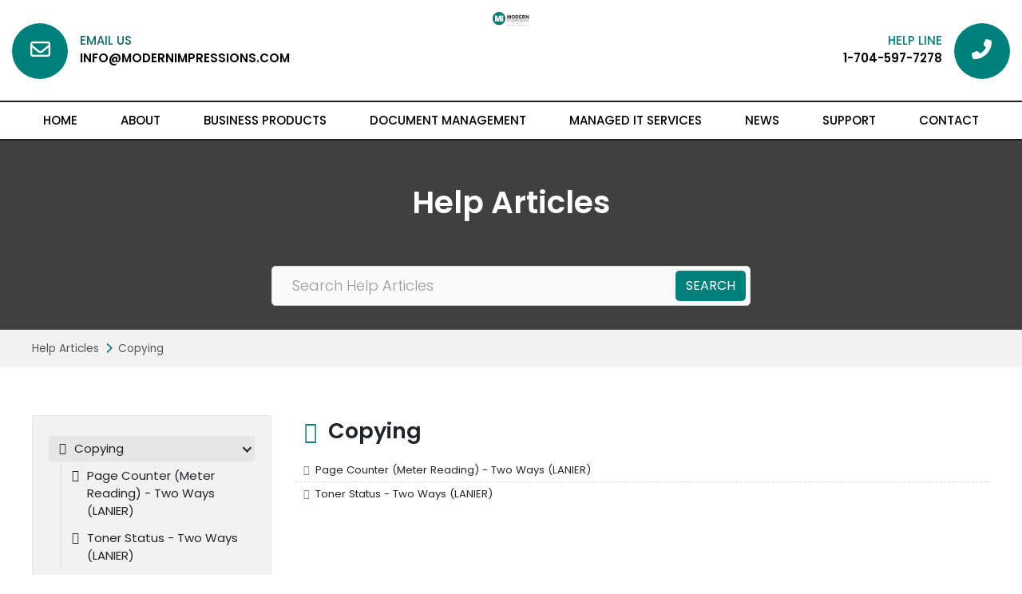

--- FILE ---
content_type: text/html; charset=UTF-8
request_url: https://www.modernimpressions.com/docs/copy/
body_size: 25455
content:
<!-- This page is cached by the Hummingbird Performance plugin v3.13.0 - https://wordpress.org/plugins/hummingbird-performance/. --><!DOCTYPE html>
<html lang="en-US" class="no-js">

    <head>
		<!-- JASON ADDED GOOGLE STUFF HERE -->
		<!-- Google Tag Manager -->
		
		<!-- End Google Tag Manager -->
		<!-- END GOOGLE STUFF HERE -->
		
        <meta charset="UTF-8">
        <meta name="viewport" content="width=device-width, initial-scale=1">
        <link rel="shortcut icon" href="https://www.modernimpressions.com/wp-content/themes/MI-WPtheme/img/favicon.png">
        <!-- Inlined Google Font loading -->
        <style>
        /* bebas-neue-regular - latin-ext_latin */
        @font-face {
            font-family: 'Bebas Neue';
            font-style: normal;
            font-weight: 400;
            font-display: swap;
            src: url('https://www.modernimpressions.com/wp-content/themes/MI-WPtheme/webfonts/bebas-neue-v1-latin-ext_latin-regular.eot');
            /* IE9 Compat Modes */
            src: local('Bebas Neue Regular'), local('BebasNeue-Regular'), url('https://www.modernimpressions.com/wp-content/themes/MI-WPtheme/webfonts/bebas-neue-v1-latin-ext_latin-regular.eot?#iefix') format('embedded-opentype'),
                /* IE6-IE8 */
                url('https://www.modernimpressions.com/wp-content/themes/MI-WPtheme/webfonts/bebas-neue-v1-latin-ext_latin-regular.woff2') format('woff2'),
                /* Super Modern Browsers */
                url('https://www.modernimpressions.com/wp-content/themes/MI-WPtheme/webfonts/bebas-neue-v1-latin-ext_latin-regular.woff') format('woff'),
                /* Modern Browsers */
                url('https://www.modernimpressions.com/wp-content/themes/MI-WPtheme/webfonts/bebas-neue-v1-latin-ext_latin-regular.ttf') format('truetype'),
                /* Safari, Android, iOS */
                url('https://www.modernimpressions.com/wp-content/themes/MI-WPtheme/webfonts/bebas-neue-v1-latin-ext_latin-regular.svg#BebasNeue') format('svg');
            /* Legacy iOS */
        }

        /* poppins-100 - latin-ext_latin_devanagari */
        @font-face {
            font-family: 'Poppins';
            font-style: normal;
            font-weight: 100;
            font-display: swap;
            src: url('https://www.modernimpressions.com/wp-content/themes/MI-WPtheme/webfonts/poppins-v12-latin-ext_latin_devanagari-100.eot');
            /* IE9 Compat Modes */
            src: local('Poppins Thin'), local('Poppins-Thin'), url('https://www.modernimpressions.com/wp-content/themes/MI-WPtheme/webfonts/poppins-v12-latin-ext_latin_devanagari-100.eot?#iefix') format('embedded-opentype'),
                /* IE6-IE8 */
                url('https://www.modernimpressions.com/wp-content/themes/MI-WPtheme/webfonts/poppins-v12-latin-ext_latin_devanagari-100.woff2') format('woff2'),
                /* Super Modern Browsers */
                url('https://www.modernimpressions.com/wp-content/themes/MI-WPtheme/webfonts/poppins-v12-latin-ext_latin_devanagari-100.woff') format('woff'),
                /* Modern Browsers */
                url('https://www.modernimpressions.com/wp-content/themes/MI-WPtheme/webfonts/poppins-v12-latin-ext_latin_devanagari-100.ttf') format('truetype'),
                /* Safari, Android, iOS */
                url('https://www.modernimpressions.com/wp-content/themes/MI-WPtheme/webfonts/poppins-v12-latin-ext_latin_devanagari-100.svg#Poppins') format('svg');
            /* Legacy iOS */
        }

        /* poppins-200 - latin-ext_latin_devanagari */
        @font-face {
            font-family: 'Poppins';
            font-style: normal;
            font-weight: 200;
            font-display: swap;
            src: url('https://www.modernimpressions.com/wp-content/themes/MI-WPtheme/webfonts/poppins-v12-latin-ext_latin_devanagari-200.eot');
            /* IE9 Compat Modes */
            src: local('Poppins ExtraLight'), local('Poppins-ExtraLight'), url('https://www.modernimpressions.com/wp-content/themes/MI-WPtheme/webfonts/poppins-v12-latin-ext_latin_devanagari-200.eot?#iefix') format('embedded-opentype'),
                /* IE6-IE8 */
                url('https://www.modernimpressions.com/wp-content/themes/MI-WPtheme/webfonts/poppins-v12-latin-ext_latin_devanagari-200.woff2') format('woff2'),
                /* Super Modern Browsers */
                url('https://www.modernimpressions.com/wp-content/themes/MI-WPtheme/webfonts/poppins-v12-latin-ext_latin_devanagari-200.woff') format('woff'),
                /* Modern Browsers */
                url('https://www.modernimpressions.com/wp-content/themes/MI-WPtheme/webfonts/poppins-v12-latin-ext_latin_devanagari-200.ttf') format('truetype'),
                /* Safari, Android, iOS */
                url('https://www.modernimpressions.com/wp-content/themes/MI-WPtheme/webfonts/poppins-v12-latin-ext_latin_devanagari-200.svg#Poppins') format('svg');
            /* Legacy iOS */
        }

        /* poppins-300 - latin-ext_latin_devanagari */
        @font-face {
            font-family: 'Poppins';
            font-style: normal;
            font-weight: 300;
            font-display: swap;
            src: url('https://www.modernimpressions.com/wp-content/themes/MI-WPtheme/webfonts/poppins-v12-latin-ext_latin_devanagari-300.eot');
            /* IE9 Compat Modes */
            src: local('Poppins Light'), local('Poppins-Light'), url('https://www.modernimpressions.com/wp-content/themes/MI-WPtheme/webfonts/poppins-v12-latin-ext_latin_devanagari-300.eot?#iefix') format('embedded-opentype'),
                /* IE6-IE8 */
                url('https://www.modernimpressions.com/wp-content/themes/MI-WPtheme/webfonts/poppins-v12-latin-ext_latin_devanagari-300.woff2') format('woff2'),
                /* Super Modern Browsers */
                url('https://www.modernimpressions.com/wp-content/themes/MI-WPtheme/webfonts/poppins-v12-latin-ext_latin_devanagari-300.woff') format('woff'),
                /* Modern Browsers */
                url('https://www.modernimpressions.com/wp-content/themes/MI-WPtheme/webfonts/poppins-v12-latin-ext_latin_devanagari-300.ttf') format('truetype'),
                /* Safari, Android, iOS */
                url('https://www.modernimpressions.com/wp-content/themes/MI-WPtheme/webfonts/poppins-v12-latin-ext_latin_devanagari-300.svg#Poppins') format('svg');
            /* Legacy iOS */
        }

        /* poppins-regular - latin-ext_latin_devanagari */
        @font-face {
            font-family: 'Poppins';
            font-style: normal;
            font-weight: 400;
            font-display: swap;
            src: url('https://www.modernimpressions.com/wp-content/themes/MI-WPtheme/webfonts/poppins-v12-latin-ext_latin_devanagari-regular.eot');
            /* IE9 Compat Modes */
            src: local('Poppins Regular'), local('Poppins-Regular'), url('https://www.modernimpressions.com/wp-content/themes/MI-WPtheme/webfonts/poppins-v12-latin-ext_latin_devanagari-regular.eot?#iefix') format('embedded-opentype'),
                /* IE6-IE8 */
                url('https://www.modernimpressions.com/wp-content/themes/MI-WPtheme/webfonts/poppins-v12-latin-ext_latin_devanagari-regular.woff2') format('woff2'),
                /* Super Modern Browsers */
                url('https://www.modernimpressions.com/wp-content/themes/MI-WPtheme/webfonts/poppins-v12-latin-ext_latin_devanagari-regular.woff') format('woff'),
                /* Modern Browsers */
                url('https://www.modernimpressions.com/wp-content/themes/MI-WPtheme/webfonts/poppins-v12-latin-ext_latin_devanagari-regular.ttf') format('truetype'),
                /* Safari, Android, iOS */
                url('https://www.modernimpressions.com/wp-content/themes/MI-WPtheme/webfonts/poppins-v12-latin-ext_latin_devanagari-regular.svg#Poppins') format('svg');
            /* Legacy iOS */
        }

        /* poppins-italic - latin-ext_latin_devanagari */
        @font-face {
            font-family: 'Poppins';
            font-style: italic;
            font-weight: 400;
            font-display: swap;
            src: url('https://www.modernimpressions.com/wp-content/themes/MI-WPtheme/webfonts/poppins-v12-latin-ext_latin_devanagari-italic.eot');
            /* IE9 Compat Modes */
            src: local('Poppins Italic'), local('Poppins-Italic'), url('https://www.modernimpressions.com/wp-content/themes/MI-WPtheme/webfonts/poppins-v12-latin-ext_latin_devanagari-italic.eot?#iefix') format('embedded-opentype'),
                /* IE6-IE8 */
                url('https://www.modernimpressions.com/wp-content/themes/MI-WPtheme/webfonts/poppins-v12-latin-ext_latin_devanagari-italic.woff2') format('woff2'),
                /* Super Modern Browsers */
                url('https://www.modernimpressions.com/wp-content/themes/MI-WPtheme/webfonts/poppins-v12-latin-ext_latin_devanagari-italic.woff') format('woff'),
                /* Modern Browsers */
                url('https://www.modernimpressions.com/wp-content/themes/MI-WPtheme/webfonts/poppins-v12-latin-ext_latin_devanagari-italic.ttf') format('truetype'),
                /* Safari, Android, iOS */
                url('https://www.modernimpressions.com/wp-content/themes/MI-WPtheme/webfonts/poppins-v12-latin-ext_latin_devanagari-italic.svg#Poppins') format('svg');
            /* Legacy iOS */
        }

        /* poppins-500 - latin-ext_latin_devanagari */
        @font-face {
            font-family: 'Poppins';
            font-style: normal;
            font-weight: 500;
            font-display: swap;
            src: url('https://www.modernimpressions.com/wp-content/themes/MI-WPtheme/webfonts/poppins-v12-latin-ext_latin_devanagari-500.eot');
            /* IE9 Compat Modes */
            src: local('Poppins Medium'), local('Poppins-Medium'), url('https://www.modernimpressions.com/wp-content/themes/MI-WPtheme/webfonts/poppins-v12-latin-ext_latin_devanagari-500.eot?#iefix') format('embedded-opentype'),
                /* IE6-IE8 */
                url('https://www.modernimpressions.com/wp-content/themes/MI-WPtheme/webfonts/poppins-v12-latin-ext_latin_devanagari-500.woff2') format('woff2'),
                /* Super Modern Browsers */
                url('https://www.modernimpressions.com/wp-content/themes/MI-WPtheme/webfonts/poppins-v12-latin-ext_latin_devanagari-500.woff') format('woff'),
                /* Modern Browsers */
                url('https://www.modernimpressions.com/wp-content/themes/MI-WPtheme/webfonts/poppins-v12-latin-ext_latin_devanagari-500.ttf') format('truetype'),
                /* Safari, Android, iOS */
                url('https://www.modernimpressions.com/wp-content/themes/MI-WPtheme/webfonts/poppins-v12-latin-ext_latin_devanagari-500.svg#Poppins') format('svg');
            /* Legacy iOS */
        }

        /* poppins-600 - latin-ext_latin_devanagari */
        @font-face {
            font-family: 'Poppins';
            font-style: normal;
            font-weight: 600;
            font-display: swap;
            src: url('https://www.modernimpressions.com/wp-content/themes/MI-WPtheme/webfonts/poppins-v12-latin-ext_latin_devanagari-600.eot');
            /* IE9 Compat Modes */
            src: local('Poppins SemiBold'), local('Poppins-SemiBold'), url('https://www.modernimpressions.com/wp-content/themes/MI-WPtheme/webfonts/poppins-v12-latin-ext_latin_devanagari-600.eot?#iefix') format('embedded-opentype'),
                /* IE6-IE8 */
                url('https://www.modernimpressions.com/wp-content/themes/MI-WPtheme/webfonts/poppins-v12-latin-ext_latin_devanagari-600.woff2') format('woff2'),
                /* Super Modern Browsers */
                url('https://www.modernimpressions.com/wp-content/themes/MI-WPtheme/webfonts/poppins-v12-latin-ext_latin_devanagari-600.woff') format('woff'),
                /* Modern Browsers */
                url('https://www.modernimpressions.com/wp-content/themes/MI-WPtheme/webfonts/poppins-v12-latin-ext_latin_devanagari-600.ttf') format('truetype'),
                /* Safari, Android, iOS */
                url('https://www.modernimpressions.com/wp-content/themes/MI-WPtheme/webfonts/poppins-v12-latin-ext_latin_devanagari-600.svg#Poppins') format('svg');
            /* Legacy iOS */
        }

        </style>
        <link rel="profile" href="https://gmpg.org/xfn/11">
                <meta name='robots' content='index, follow, max-image-preview:large, max-snippet:-1, max-video-preview:-1' />
	<style>img:is([sizes="auto" i], [sizes^="auto," i]) { contain-intrinsic-size: 3000px 1500px }</style>
	
	<!-- This site is optimized with the Yoast SEO plugin v22.5 - https://yoast.com/wordpress/plugins/seo/ -->
	<title>Copying - Modern Impressions</title>
	<link rel="canonical" href="https://www.modernimpressions.com/docs/copy/" />
	<meta property="og:locale" content="en_US" />
	<meta property="og:type" content="article" />
	<meta property="og:title" content="Copying Archives - Modern Impressions" />
	<meta property="og:description" content="Help articles regarding Copy functions on MFP devices." />
	<meta property="og:url" content="https://www.modernimpressions.com/docs/copy/" />
	<meta property="og:site_name" content="Modern Impressions" />
	<meta name="twitter:card" content="summary_large_image" />
	<script data-jetpack-boost="ignore" type="application/ld+json" class="yoast-schema-graph">{"@context":"https://schema.org","@graph":[{"@type":"CollectionPage","@id":"https://www.modernimpressions.com/docs/copy/","url":"https://www.modernimpressions.com/docs/copy/","name":"Copying Archives - Modern Impressions","isPartOf":{"@id":"https://www.modernimpressions.com/#website"},"breadcrumb":{"@id":"https://www.modernimpressions.com/docs/copy/#breadcrumb"},"inLanguage":"en-US"},{"@type":"BreadcrumbList","@id":"https://www.modernimpressions.com/docs/copy/#breadcrumb","itemListElement":[{"@type":"ListItem","position":1,"name":"Home","item":"https://www.modernimpressions.com/"},{"@type":"ListItem","position":2,"name":"Help Documents","item":"https://www.modernimpressions.com/docs/help-docs/"},{"@type":"ListItem","position":3,"name":"Copying"}]},{"@type":"WebSite","@id":"https://www.modernimpressions.com/#website","url":"https://www.modernimpressions.com/","name":"Modern Impressions","description":"Technology That Means Business","publisher":{"@id":"https://www.modernimpressions.com/#organization"},"potentialAction":[{"@type":"SearchAction","target":{"@type":"EntryPoint","urlTemplate":"https://www.modernimpressions.com/?s={search_term_string}"},"query-input":"required name=search_term_string"}],"inLanguage":"en-US"},{"@type":"Organization","@id":"https://www.modernimpressions.com/#organization","name":"Modern Impressions","url":"https://www.modernimpressions.com/","logo":{"@type":"ImageObject","inLanguage":"en-US","@id":"https://www.modernimpressions.com/#/schema/logo/image/","url":"https://cdn.modernimpressions.com/2020/01/30131031/milogo.png","contentUrl":"https://cdn.modernimpressions.com/2020/01/30131031/milogo.png","width":464,"height":464,"caption":"Modern Impressions"},"image":{"@id":"https://www.modernimpressions.com/#/schema/logo/image/"},"sameAs":["https://www.facebook.com/Mi.business.solutions","https://www.instagram.com/modernimpressions1968/"]}]}</script>
	<!-- / Yoast SEO plugin. -->


<link rel='dns-prefetch' href='//static.addtoany.com' />
<link rel='dns-prefetch' href='//cdnjs.cloudflare.com' />
<link rel='dns-prefetch' href='//unpkg.com' />
<link rel='dns-prefetch' href='//cdn.jsdelivr.net' />
<link rel='dns-prefetch' href='//stackpath.bootstrapcdn.com' />
<link rel='dns-prefetch' href='//stats.wp.com' />
<link rel='dns-prefetch' href='//use.fontawesome.com' />
<link rel='dns-prefetch' href='//s.w.org' />
<link rel='dns-prefetch' href='//fonts.googleapis.com' />
<link rel='dns-prefetch' href='//fonts.gstatic.com' />
<link rel='dns-prefetch' href='//ajax.googleapis.com' />
<link rel='dns-prefetch' href='//apis.google.com' />
<link rel='dns-prefetch' href='//google-analytics.com' />
<link rel='dns-prefetch' href='//www.google-analytics.com' />
<link rel='dns-prefetch' href='//ssl.google-analytics.com' />
<link rel='dns-prefetch' href='//youtube.com' />
<link rel='dns-prefetch' href='//s.gravatar.com' />
<link rel='dns-prefetch' href='//kit.fontawesome.com' />
<link rel='dns-prefetch' href='//kit-pro.fontawesome.com' />
<link rel='dns-prefetch' href='//get.teamviewer.com' />
<link rel='dns-prefetch' href='//pixel.wp.com' />
<link rel='dns-prefetch' href='//static.cloudflareinsights.com' />
<link rel='dns-prefetch' href='//v0.wordpress.com' />
<link href='//s.w.org' rel='preconnect' />
<link href='//fonts.googleapis.com' rel='preconnect' />
<link href='//fonts.gstatic.com' rel='preconnect' />
<link href='//ajax.googleapis.com' rel='preconnect' />
<link href='//apis.google.com' rel='preconnect' />
<link href='//google-analytics.com' rel='preconnect' />
<link href='//www.google-analytics.com' rel='preconnect' />
<link href='//ssl.google-analytics.com' rel='preconnect' />
<link href='//youtube.com' rel='preconnect' />
<link href='//s.gravatar.com' rel='preconnect' />
<link href='//kit.fontawesome.com' rel='preconnect' />
<link href='//stackpath.bootstrapcdn.com' rel='preconnect' />
<link href='//cdn.jsdelivr.net' rel='preconnect' />
<link href='//kit-pro.fontawesome.com' rel='preconnect' />
<link href='//get.teamviewer.com' rel='preconnect' />
<link href='//pixel.wp.com' rel='preconnect' />
<link href='//static.cloudflareinsights.com' rel='preconnect' />
<link href="https://use.fontawesome.com" crossorigin='' rel='preconnect' />
<link rel='stylesheet' id='wp-block-library-css' href='https://www.modernimpressions.com/wp-includes/css/dist/block-library/style.min.css' type='text/css' media='all' />
<link rel='stylesheet' id='wphb-1-css' href='https://www.modernimpressions.com/wp-content/uploads/hummingbird-assets/3fcdb1d5453d35b3b1bd13e3790d53b3.css' type='text/css' media='all' />
<style id='jetpack-sharing-buttons-style-inline-css' type='text/css'>
.jetpack-sharing-buttons__services-list{display:flex;flex-direction:row;flex-wrap:wrap;gap:0;list-style-type:none;margin:5px;padding:0}.jetpack-sharing-buttons__services-list.has-small-icon-size{font-size:12px}.jetpack-sharing-buttons__services-list.has-normal-icon-size{font-size:16px}.jetpack-sharing-buttons__services-list.has-large-icon-size{font-size:24px}.jetpack-sharing-buttons__services-list.has-huge-icon-size{font-size:36px}@media print{.jetpack-sharing-buttons__services-list{display:none!important}}.editor-styles-wrapper .wp-block-jetpack-sharing-buttons{gap:0;padding-inline-start:0}ul.jetpack-sharing-buttons__services-list.has-background{padding:1.25em 2.375em}
</style>
<style id='ic-epc-image-gallery-style-inline-css' type='text/css'>
/*!
 * 
 * https://impleCode.com
 *
 * Copyright 2021 impleCode
 * Free to use under the GPLv3 license.
 * http://www.gnu.org/licenses/gpl-3.0.html
 *
 * Contributing author: Norbert Dreszer
 *
 * NOTE: DO NOT EDIT THIS FILE. FOR YOUR OWN CSS GO TO WordPress > Appearance > Additional CSS and copy the CSS that you want to modify there.
 */

.wp-block-ic-epc-image-gallery {
    display: table;
}

.wp-block-ic-epc-image-gallery.alignfull, .wp-block-ic-epc-image-gallery.alignwide {
    display: block;
}
</style>
<link rel='stylesheet' id='dashicons-css' href='https://www.modernimpressions.com/wp-includes/css/dashicons.min.css' type='text/css' media='all' />
<link rel='stylesheet' id='wphb-2-css' href='https://www.modernimpressions.com/wp-content/uploads/hummingbird-assets/ed2b2ff81205da098277d81e0b2fe28d.css' type='text/css' media='all' />
<style id='classic-theme-styles-inline-css' type='text/css'>
/*! This file is auto-generated */
.wp-block-button__link{color:#fff;background-color:#32373c;border-radius:9999px;box-shadow:none;text-decoration:none;padding:calc(.667em + 2px) calc(1.333em + 2px);font-size:1.125em}.wp-block-file__button{background:#32373c;color:#fff;text-decoration:none}
</style>
<style id='global-styles-inline-css' type='text/css'>
:root{--wp--preset--aspect-ratio--square: 1;--wp--preset--aspect-ratio--4-3: 4/3;--wp--preset--aspect-ratio--3-4: 3/4;--wp--preset--aspect-ratio--3-2: 3/2;--wp--preset--aspect-ratio--2-3: 2/3;--wp--preset--aspect-ratio--16-9: 16/9;--wp--preset--aspect-ratio--9-16: 9/16;--wp--preset--color--black: #000000;--wp--preset--color--cyan-bluish-gray: #abb8c3;--wp--preset--color--white: #ffffff;--wp--preset--color--pale-pink: #f78da7;--wp--preset--color--vivid-red: #cf2e2e;--wp--preset--color--luminous-vivid-orange: #ff6900;--wp--preset--color--luminous-vivid-amber: #fcb900;--wp--preset--color--light-green-cyan: #7bdcb5;--wp--preset--color--vivid-green-cyan: #00d084;--wp--preset--color--pale-cyan-blue: #8ed1fc;--wp--preset--color--vivid-cyan-blue: #0693e3;--wp--preset--color--vivid-purple: #9b51e0;--wp--preset--gradient--vivid-cyan-blue-to-vivid-purple: linear-gradient(135deg,rgba(6,147,227,1) 0%,rgb(155,81,224) 100%);--wp--preset--gradient--light-green-cyan-to-vivid-green-cyan: linear-gradient(135deg,rgb(122,220,180) 0%,rgb(0,208,130) 100%);--wp--preset--gradient--luminous-vivid-amber-to-luminous-vivid-orange: linear-gradient(135deg,rgba(252,185,0,1) 0%,rgba(255,105,0,1) 100%);--wp--preset--gradient--luminous-vivid-orange-to-vivid-red: linear-gradient(135deg,rgba(255,105,0,1) 0%,rgb(207,46,46) 100%);--wp--preset--gradient--very-light-gray-to-cyan-bluish-gray: linear-gradient(135deg,rgb(238,238,238) 0%,rgb(169,184,195) 100%);--wp--preset--gradient--cool-to-warm-spectrum: linear-gradient(135deg,rgb(74,234,220) 0%,rgb(151,120,209) 20%,rgb(207,42,186) 40%,rgb(238,44,130) 60%,rgb(251,105,98) 80%,rgb(254,248,76) 100%);--wp--preset--gradient--blush-light-purple: linear-gradient(135deg,rgb(255,206,236) 0%,rgb(152,150,240) 100%);--wp--preset--gradient--blush-bordeaux: linear-gradient(135deg,rgb(254,205,165) 0%,rgb(254,45,45) 50%,rgb(107,0,62) 100%);--wp--preset--gradient--luminous-dusk: linear-gradient(135deg,rgb(255,203,112) 0%,rgb(199,81,192) 50%,rgb(65,88,208) 100%);--wp--preset--gradient--pale-ocean: linear-gradient(135deg,rgb(255,245,203) 0%,rgb(182,227,212) 50%,rgb(51,167,181) 100%);--wp--preset--gradient--electric-grass: linear-gradient(135deg,rgb(202,248,128) 0%,rgb(113,206,126) 100%);--wp--preset--gradient--midnight: linear-gradient(135deg,rgb(2,3,129) 0%,rgb(40,116,252) 100%);--wp--preset--font-size--small: 13px;--wp--preset--font-size--medium: 20px;--wp--preset--font-size--large: 36px;--wp--preset--font-size--x-large: 42px;--wp--preset--spacing--20: 0.44rem;--wp--preset--spacing--30: 0.67rem;--wp--preset--spacing--40: 1rem;--wp--preset--spacing--50: 1.5rem;--wp--preset--spacing--60: 2.25rem;--wp--preset--spacing--70: 3.38rem;--wp--preset--spacing--80: 5.06rem;--wp--preset--shadow--natural: 6px 6px 9px rgba(0, 0, 0, 0.2);--wp--preset--shadow--deep: 12px 12px 50px rgba(0, 0, 0, 0.4);--wp--preset--shadow--sharp: 6px 6px 0px rgba(0, 0, 0, 0.2);--wp--preset--shadow--outlined: 6px 6px 0px -3px rgba(255, 255, 255, 1), 6px 6px rgba(0, 0, 0, 1);--wp--preset--shadow--crisp: 6px 6px 0px rgba(0, 0, 0, 1);}:where(.is-layout-flex){gap: 0.5em;}:where(.is-layout-grid){gap: 0.5em;}body .is-layout-flex{display: flex;}.is-layout-flex{flex-wrap: wrap;align-items: center;}.is-layout-flex > :is(*, div){margin: 0;}body .is-layout-grid{display: grid;}.is-layout-grid > :is(*, div){margin: 0;}:where(.wp-block-columns.is-layout-flex){gap: 2em;}:where(.wp-block-columns.is-layout-grid){gap: 2em;}:where(.wp-block-post-template.is-layout-flex){gap: 1.25em;}:where(.wp-block-post-template.is-layout-grid){gap: 1.25em;}.has-black-color{color: var(--wp--preset--color--black) !important;}.has-cyan-bluish-gray-color{color: var(--wp--preset--color--cyan-bluish-gray) !important;}.has-white-color{color: var(--wp--preset--color--white) !important;}.has-pale-pink-color{color: var(--wp--preset--color--pale-pink) !important;}.has-vivid-red-color{color: var(--wp--preset--color--vivid-red) !important;}.has-luminous-vivid-orange-color{color: var(--wp--preset--color--luminous-vivid-orange) !important;}.has-luminous-vivid-amber-color{color: var(--wp--preset--color--luminous-vivid-amber) !important;}.has-light-green-cyan-color{color: var(--wp--preset--color--light-green-cyan) !important;}.has-vivid-green-cyan-color{color: var(--wp--preset--color--vivid-green-cyan) !important;}.has-pale-cyan-blue-color{color: var(--wp--preset--color--pale-cyan-blue) !important;}.has-vivid-cyan-blue-color{color: var(--wp--preset--color--vivid-cyan-blue) !important;}.has-vivid-purple-color{color: var(--wp--preset--color--vivid-purple) !important;}.has-black-background-color{background-color: var(--wp--preset--color--black) !important;}.has-cyan-bluish-gray-background-color{background-color: var(--wp--preset--color--cyan-bluish-gray) !important;}.has-white-background-color{background-color: var(--wp--preset--color--white) !important;}.has-pale-pink-background-color{background-color: var(--wp--preset--color--pale-pink) !important;}.has-vivid-red-background-color{background-color: var(--wp--preset--color--vivid-red) !important;}.has-luminous-vivid-orange-background-color{background-color: var(--wp--preset--color--luminous-vivid-orange) !important;}.has-luminous-vivid-amber-background-color{background-color: var(--wp--preset--color--luminous-vivid-amber) !important;}.has-light-green-cyan-background-color{background-color: var(--wp--preset--color--light-green-cyan) !important;}.has-vivid-green-cyan-background-color{background-color: var(--wp--preset--color--vivid-green-cyan) !important;}.has-pale-cyan-blue-background-color{background-color: var(--wp--preset--color--pale-cyan-blue) !important;}.has-vivid-cyan-blue-background-color{background-color: var(--wp--preset--color--vivid-cyan-blue) !important;}.has-vivid-purple-background-color{background-color: var(--wp--preset--color--vivid-purple) !important;}.has-black-border-color{border-color: var(--wp--preset--color--black) !important;}.has-cyan-bluish-gray-border-color{border-color: var(--wp--preset--color--cyan-bluish-gray) !important;}.has-white-border-color{border-color: var(--wp--preset--color--white) !important;}.has-pale-pink-border-color{border-color: var(--wp--preset--color--pale-pink) !important;}.has-vivid-red-border-color{border-color: var(--wp--preset--color--vivid-red) !important;}.has-luminous-vivid-orange-border-color{border-color: var(--wp--preset--color--luminous-vivid-orange) !important;}.has-luminous-vivid-amber-border-color{border-color: var(--wp--preset--color--luminous-vivid-amber) !important;}.has-light-green-cyan-border-color{border-color: var(--wp--preset--color--light-green-cyan) !important;}.has-vivid-green-cyan-border-color{border-color: var(--wp--preset--color--vivid-green-cyan) !important;}.has-pale-cyan-blue-border-color{border-color: var(--wp--preset--color--pale-cyan-blue) !important;}.has-vivid-cyan-blue-border-color{border-color: var(--wp--preset--color--vivid-cyan-blue) !important;}.has-vivid-purple-border-color{border-color: var(--wp--preset--color--vivid-purple) !important;}.has-vivid-cyan-blue-to-vivid-purple-gradient-background{background: var(--wp--preset--gradient--vivid-cyan-blue-to-vivid-purple) !important;}.has-light-green-cyan-to-vivid-green-cyan-gradient-background{background: var(--wp--preset--gradient--light-green-cyan-to-vivid-green-cyan) !important;}.has-luminous-vivid-amber-to-luminous-vivid-orange-gradient-background{background: var(--wp--preset--gradient--luminous-vivid-amber-to-luminous-vivid-orange) !important;}.has-luminous-vivid-orange-to-vivid-red-gradient-background{background: var(--wp--preset--gradient--luminous-vivid-orange-to-vivid-red) !important;}.has-very-light-gray-to-cyan-bluish-gray-gradient-background{background: var(--wp--preset--gradient--very-light-gray-to-cyan-bluish-gray) !important;}.has-cool-to-warm-spectrum-gradient-background{background: var(--wp--preset--gradient--cool-to-warm-spectrum) !important;}.has-blush-light-purple-gradient-background{background: var(--wp--preset--gradient--blush-light-purple) !important;}.has-blush-bordeaux-gradient-background{background: var(--wp--preset--gradient--blush-bordeaux) !important;}.has-luminous-dusk-gradient-background{background: var(--wp--preset--gradient--luminous-dusk) !important;}.has-pale-ocean-gradient-background{background: var(--wp--preset--gradient--pale-ocean) !important;}.has-electric-grass-gradient-background{background: var(--wp--preset--gradient--electric-grass) !important;}.has-midnight-gradient-background{background: var(--wp--preset--gradient--midnight) !important;}.has-small-font-size{font-size: var(--wp--preset--font-size--small) !important;}.has-medium-font-size{font-size: var(--wp--preset--font-size--medium) !important;}.has-large-font-size{font-size: var(--wp--preset--font-size--large) !important;}.has-x-large-font-size{font-size: var(--wp--preset--font-size--x-large) !important;}
:where(.wp-block-post-template.is-layout-flex){gap: 1.25em;}:where(.wp-block-post-template.is-layout-grid){gap: 1.25em;}
:where(.wp-block-columns.is-layout-flex){gap: 2em;}:where(.wp-block-columns.is-layout-grid){gap: 2em;}
:root :where(.wp-block-pullquote){font-size: 1.5em;line-height: 1.6;}
</style>
<link rel='stylesheet' id='wphb-3-css' href='https://www.modernimpressions.com/wp-content/uploads/hummingbird-assets/9f446f3b454407498fbe83fdf8414de6.css' type='text/css' media='all' />
<style id='wphb-3-inline-css' type='text/css'>
.bpress-page-header{}.bpress-sidebar{position:sticky;top:100px;}
.bpress-page-header,.bpress-post-count{background-color:#404040;}
.bpress-page-header h1,.bpress-page-header h2,.bpress-page-header p,.bpress-post-count{color:#ffffff;}
.bpress-breadcrumb-arrow,.bpress-crumbs li a:hover,.bpress-totop,.bpress-totop:hover,.bpress-comments-area a,.bpress-search-suggest ul li b,.bpress-heading span[class^="bp-"].colored,.bpress-heading .bpress-heading-icon.colored,.bpress-section a.bpress-viewall,.bpress-section a.bpress-viewall:hover,.bpress-section-boxed .bpress-section-icon,.bpress-section-boxed .bpress-viewall,.bpress-section-boxed .bpress-viewall:hover,.bpress-search-form:before{color:#007f7b;}
.bpress-search-submit input[type="submit"],button.bpress-btn,.bpress-comments-area .comment-reply-link,.bpress-comments-area .comment-respond #submit,.bpress-sidebar .wp-tag-cloud li:hover,.bpress-pagination .page-numbers.current,.bpress-pagination .page-numbers:hover,.bpress-pagination .page-numbers.next:hover,.bpress-pagination .page-numbers.prev:hover,.bpress-search-section{background-color:#007f7b;}
.bpress-search-form.searching:before{border-top-color:#007f7b;}
.bpress-search-submit input[type="submit"]:hover,button.bpress-btn:hover,button.bpress-btn:disabled:hover,.bpress-comments-area .reply a:hover,.bpress-comments-area .comment-respond #submit:hover{background-color:#00615d;}
.bpress-search-section{border-color:#00615d;}
.bpress-crumbs-wrap,.bpress-sidebar .widget,.bpress-toc,.bpress-prev-post,.bpress-next-post,.bpress-comments-area .comment-respond,.bpress-post-link:hover{background-color:#f2f2f2;}
.widget ul li.bpress-widget-item:hover,.widget ul a.bpress-widget-item:hover,.widget ol a.bpress-widget-item:hover,.widget ul li.bpress-widget-item.active,.widget ul a.bpress-widget-item.active,.widget ol a.bpress-widget-item.active,.bpress-sidebar .wp-tag-cloud li,.bpress-toc li a:hover,.bpress-prev-post:hover,.bpress-next-post:hover,.bpress-nav-section.active > .bpress-nav-item,.bpress-nav-section .bpress-nav-item:hover,.bpress-nav-article.active > .bpress-nav-item,.bpress-nav-article .bpress-nav-item:hover{background-color:#e6e6e6;}
.bpress-toc,.bpress-sidebar .widget{border-color:#e6e6e6;}
.bpress-sidebar .wp-tag-cloud li:hover a,.bpress-pagination .page-numbers.current,.bpress-pagination .page-numbers:hover,.bpress-pagination .page-numbers.next:hover,.bpress-pagination .page-numbers.prev:hover,.bpress-search-submit input[type="submit"],.bpress-search-submit input[type="submit"]:hover,button.bpress-btn,button.bpress-btn:disabled,button.bpress-btn:hover,button.bpress-btn:disabled:hover,.bpress-comments-area .reply a:hover,.bpress-comments-area .comment-respond #submit:hover,#comments.bpress-comments-area a.comment-reply-link,.bpress-comments-area .comment-respond #submit,a.bpress-search-section,a.bpress-search-section:hover{color:#ffffff;}.bpress-page-header, .bpress-post-count {
    background-color: #404040;
}
</style>
<style id='akismet-widget-style-inline-css' type='text/css'>

			.a-stats {
				--akismet-color-mid-green: #357b49;
				--akismet-color-white: #fff;
				--akismet-color-light-grey: #f6f7f7;

				max-width: 350px;
				width: auto;
			}

			.a-stats * {
				all: unset;
				box-sizing: border-box;
			}

			.a-stats strong {
				font-weight: 600;
			}

			.a-stats a.a-stats__link,
			.a-stats a.a-stats__link:visited,
			.a-stats a.a-stats__link:active {
				background: var(--akismet-color-mid-green);
				border: none;
				box-shadow: none;
				border-radius: 8px;
				color: var(--akismet-color-white);
				cursor: pointer;
				display: block;
				font-family: -apple-system, BlinkMacSystemFont, 'Segoe UI', 'Roboto', 'Oxygen-Sans', 'Ubuntu', 'Cantarell', 'Helvetica Neue', sans-serif;
				font-weight: 500;
				padding: 12px;
				text-align: center;
				text-decoration: none;
				transition: all 0.2s ease;
			}

			/* Extra specificity to deal with TwentyTwentyOne focus style */
			.widget .a-stats a.a-stats__link:focus {
				background: var(--akismet-color-mid-green);
				color: var(--akismet-color-white);
				text-decoration: none;
			}

			.a-stats a.a-stats__link:hover {
				filter: brightness(110%);
				box-shadow: 0 4px 12px rgba(0, 0, 0, 0.06), 0 0 2px rgba(0, 0, 0, 0.16);
			}

			.a-stats .count {
				color: var(--akismet-color-white);
				display: block;
				font-size: 1.5em;
				line-height: 1.4;
				padding: 0 13px;
				white-space: nowrap;
			}
		
</style>
<link rel='stylesheet' id='font-awesome-official-css' href='https://use.fontawesome.com/releases/v6.5.2/css/all.css' type='text/css' media='all' integrity="sha384-PPIZEGYM1v8zp5Py7UjFb79S58UeqCL9pYVnVPURKEqvioPROaVAJKKLzvH2rDnI" crossorigin="anonymous" />
<link rel='stylesheet' id='wphb-4-css' href='https://www.modernimpressions.com/wp-content/uploads/hummingbird-assets/de74b24ba62ae89f4ae9e8467ab85e05.css' type='text/css' media='all' />
<link rel='stylesheet' id='popup-maker-site-css' href='//www.modernimpressions.com/wp-content/uploads/pum/pum-site-styles.css?generated=1719241413&#038;ver=1.19.0' type='text/css' media='all' />
<link rel='stylesheet' id='wphb-5-css' href='https://www.modernimpressions.com/wp-content/uploads/hummingbird-assets/085514a5eb64b997e084e049c6bdd378.css' type='text/css' media='all' />










<link rel="https://api.w.org/" href="https://www.modernimpressions.com/wp-json/" /><link rel="alternate" title="JSON" type="application/json" href="https://www.modernimpressions.com/wp-json/wp/v2/knowledgebase_cat/124" /><link rel="EditURI" type="application/rsd+xml" title="RSD" href="https://www.modernimpressions.com/xmlrpc.php?rsd" />
<meta name="generator" content="WordPress 6.7.2" />
<!-- start Simple Custom CSS and JS -->

<!-- end Simple Custom CSS and JS -->
<!-- start Simple Custom CSS and JS -->

<!-- end Simple Custom CSS and JS -->
<!-- start Simple Custom CSS and JS -->
<style type="text/css">
.pum-overlay.pum-active,
.pum-overlay.pum-active .popmake.active {
	display: block !important;
	opacity: 1 !important; /* Add this line if needed. */
}
#popmake-16217{
	box-shadow: 0px 0px 20px;
}
#popmake-16217 h3{
	font-size:20px;
	color:#007f7b;
	width: 90%;
}
#popmake-16217 input[type=text]{
	height:32px;
}
#popmake-16217 .nf-form-content label {
    font-size: 15px;
}
#popmake-16217 .nf-form-content textarea.ninja-forms-field {
    height: 80px;
	padding: 4px 8px;
}
#popmake-16217 .nf-form-content input.ninja-forms-field{
	height:30px;
}
#popmake-16217 .nf-form-content .ninja-forms-field {
    padding: 5px 10px;
}
#popmake-16217 .nf-field-container {
    margin-bottom: 15px;
}







/* highlight nav items to show current page  */
#nav .current-menu-item{
	background-color: #9cb8b7;
}
#nav .current-menu-parent{
	background-color: #77a3a1;
}



h1.title{
	text-align:center;
}


.hoursList {
	list-style: none;
	background-color:white;
	padding:4px;
}
.hoursList li{
	display: flex;
}
.hoursList li p{
	margin-bottom:2px;
}
.hoursList li p:first-child{
	padding-left:10px;
}



.post-template-default #full_page_area .col-md-8{
	display:block !important;
}

.hustle_module_id_7{
	background-color: #ededed !important;
}
.hustle_module_id_7 a{
	padding:10px !important;
	font-size:26px !important;
}

/* global thank you page msg */
.form-thank-you-msg{
	text-align: center; 
	margin:100px auto 500px auto;
	color: #007F7B !important;
	font-weight:bold !important;
}

.page-id-15764 .post_head p{
	display:none;
}
.pageBoxEqualHeight .ebox{
	background-color:white;
	padding:25px 15px 15px 15px;
	text-align:center;
}
.pageBoxEqualHeight2 .ebox{
	background-color:white;
	padding:25px 15px 15px 15px;
	text-align:center;
}


#footer_area .hustle-main-wrapper{
	padding-top:0px;
}




@media only screen and (max-width: 768px) {
	
	#popmake-16217 .nf-field-container {
		margin-bottom: 5px !important;
	}
	
	#popmake-16217 .nf-field-container .nf-field-label {
        margin-bottom: 5px !important;
    }
	#popmake-16217 .nf-form-content label {
		font-size: 14px !important;
		font-weight: normal !important;
	}
	#popmake-16217 h3 {
		font-size: 18px !important;
		line-height: 25px !important;
	}
	#popmake-16217 .nf-form-content textarea.ninja-forms-field {
		height: 60px !important;
	}
	
	#popmake-16217 {
		width: 100% !important;
		left: 0px  !important;
	}
	
}




</style>
<!-- end Simple Custom CSS and JS -->

<noscript><img alt="" src="https://secure.scan6show.com/207304.png" style="display:none;" /></noscript><style id="simple-banner-hide" type="text/css">.simple-banner{display:none;}</style><style id="simple-banner-position" type="text/css">.simple-banner{position:static;}</style><style id="simple-banner-background-color" type="text/css">.simple-banner{background:#007f7b;}</style><style id="simple-banner-text-color" type="text/css">.simple-banner .simple-banner-text{color: #ffffff;}</style><style id="simple-banner-link-color" type="text/css">.simple-banner .simple-banner-text a{color:#77511E;}</style><style id="simple-banner-z-index" type="text/css">.simple-banner{z-index: 99999;}</style><style id="simple-banner-site-custom-css-dummy" type="text/css"></style>	<style>img#wpstats{display:none}</style>
		
		
					<link rel="preload" href="https://www.modernimpressions.com/wp-content/plugins/hustle/assets/hustle-ui/fonts/hustle-icons-font.woff2" as="font" type="font/woff2" crossorigin>
		<style type="text/css" id="branda-admin-bar-logo">
body #wpadminbar #wp-admin-bar-wp-logo > .ab-item {
	background-image: url(https://www.modernimpressions.com/wp-content/smush-webp/2020/01/milogo.png.webp);
	background-repeat: no-repeat;
	background-position: 50%;
	background-size: 80%;
}
body #wpadminbar #wp-admin-bar-wp-logo > .ab-item .ab-icon:before {
	content: " ";
}
</style>
		
				<style>
			.no-js img.lazyload {
				display: none;
			}

			figure.wp-block-image img.lazyloading {
				min-width: 150px;
			}

						.lazyload, .lazyloading {
				opacity: 0;
			}

			.lazyloaded {
				opacity: 1;
				transition: opacity 400ms;
				transition-delay: 0ms;
			}

					</style>
							<!-- Google Analytics tracking code output by Beehive Analytics Pro -->
						
		
		<meta name="generator" content="Elementor 3.18.3; features: e_dom_optimization, e_optimized_assets_loading, e_optimized_css_loading, e_font_icon_svg, additional_custom_breakpoints, block_editor_assets_optimize, e_image_loading_optimization; settings: css_print_method-external, google_font-enabled, font_display-swap">
<style type="text/css">.recentcomments a{display:inline !important;padding:0 !important;margin:0 !important;}</style><link rel="icon" href="https://cdn.modernimpressions.com/2020/07/30131117/favicon-32x32-1.png" sizes="32x32" />
<link rel="icon" href="https://cdn.modernimpressions.com/2020/07/30131117/favicon-32x32-1.png" sizes="192x192" />
<link rel="apple-touch-icon" href="https://cdn.modernimpressions.com/2020/07/30131117/favicon-32x32-1.png" />
<meta name="msapplication-TileImage" content="https://cdn.modernimpressions.com/2020/07/30131117/favicon-32x32-1.png" />
		<style type="text/css" id="wp-custom-css">
			#impression_area {
	background: #77511E;}
#impression_area .col-md-10 p{color:#fff;}

ul{list-style-type:disc;
list-style-position:outside;
padding:25px;}
strong {font-weight: bold;color:#0F6B66;}

#brand_area .child_logo {
margin-right: 1%;
float: left;
width: 24%;
	margin-bottom: 1%;}

#full_page_area h3{color:#007F7B;}
#slider {border-bottom:2px solid #007f7b;}
#impression_area .child_impression {
	min-height: 380px;}

@media only screen and (max-width: 1000px) and (min-width: 768px){
	#impression_area .child_impression {min-height:550px;}}


@media only screen and (max-width: 767px) and (min-width: 200px){
	#impression_area .child_impression {min-height:100px;}}		</style>
		<style type="text/css" id="branda-cookie-notice-css">
#branda-cookie-notice {
	color: #fff;
	background-color: #404040;
}
#branda-cookie-notice a,
#branda-cookie-notice a:link {
	color: #ffffff;
}
#branda-cookie-notice a:visited {
	color: #ffffff;
}
#branda-cookie-notice a:hover {
	color: #ffffff;
}
#branda-cookie-notice a:active {
	color: #ffffff;
}
#branda-cookie-notice a:focus {
	color: #ffffff;
}
#branda-cookie-notice .button,
#branda-cookie-notice .button:link {
	color: #ffffff;
	border-color: #007f7b;
	background-color: #007f7b;
	border-style: solid;
	border-width: 1px;
	-webkit-border-radius: 5px;
	-moz-border-radius: 5px;
	border-radius: 5px;
}
#branda-cookie-notice .button:visited {
}
#branda-cookie-notice .button:hover {
	color: #007f7b;
	border-color: #ffffff;
	background-color: #ffffff;
}
#branda-cookie-notice .button:active {
	color: #ffffff;
	border-color: #007f7b;
	background-color: #007f7b;
}
#branda-cookie-notice .button:focus {
	color: #ffffff;
	border-color: #007f7b;
	background-color: #007f7b;
}
</style>
        <!-- HTML5 shim and Respond.js for IE8 support of HTML5 elements and media queries -->
        <!-- WARNING: Respond.js doesn't work if you view the page via file:// -->
        <!--[if lt IE 9]>
      <script data-jetpack-boost="ignore" src="https://oss.maxcdn.com/html5shiv/3.7.3/html5shiv.min.js"></script>
      <script data-jetpack-boost="ignore" src="https://oss.maxcdn.com/respond/1.4.2/respond.min.js"></script>
    <![endif]-->
    </head>

    <body class="archive tax-knowledgebase_cat term-copy term-124 elementor-default elementor-kit-15778">
		
		<!-- JASON ADDED GOOGLE STUFF HERE -->
		<!-- Google Tag Manager (noscript) -->
		<noscript><iframe src="https://www.googletagmanager.com/ns.html?id=GTM-5BXVD8NT"
		height="0" width="0" style="display:none;visibility:hidden"></iframe></noscript>
		<!-- End Google Tag Manager (noscript) -->
		<!-- END GOOGLE STUFF HERE -->
		
        <!--[if lt IE 8]>
            <p class="browserupgrade">You are using an <strong>outdated</strong> browser. Please <a href="http://browsehappy.com/">upgrade your browser</a> to improve your experience.</p>
        <![endif]-->

        <!-- Header Area
        ================================================== -->
        <header id="header_area">
            <div class="main_header">
                <div class="container header_container">
                    <div class="row">
                        <div class="col-md-4">
                            <i class="far fa-envelope"></i>
                                                        <p><a href="/cdn-cgi/l/email-protection#2c45424a436c414348495e4245415c5e495f5f4543425f024f4341">Email us <strong><span class="__cf_email__" data-cfemail="274e494148674a48434255494e4a57554254544e4849540944484a">[email&#160;protected]</span></strong></a></p>
<div id="gtx-trans">
<div class="gtx-trans-icon"> </div>
</div>                                                    </div>
                        <div class="col-md-4">
                                                        <a href="https://www.modernimpressions.com"><img class="style-svg logo"
                                    src="https://www.modernimpressions.com/wp-content/uploads/2020/07/mi-logo-horizontal.svg" alt="logo" /></a>
                                                    </div>
                        <div class="col-md-4">
                            <i class="fas fa-phone-alt"></i>
                                                        <p>Help line <strong>1-704-597-7278</strong></p>                                                    </div>
                    </div>
                </div>
            </div>
            <div class="main_menu">
                <div class="inner_header_area">
                    <div class="container menu_container">
                        <div class="row">
                            <div class="col-md-12">
                                <div class="menu-main-container"><ul id="nav" class="menu"><li id="menu-item-73" class="menu-item menu-item-type-post_type menu-item-object-page menu-item-home menu-item-73"><a href="https://www.modernimpressions.com/">Home</a></li>
<li id="menu-item-16121" class="menu-item menu-item-type-custom menu-item-object-custom menu-item-has-children menu-item-16121"><a href="#">About</a>
<ul class="sub-menu">
	<li id="menu-item-75" class="menu-item menu-item-type-post_type menu-item-object-page menu-item-75"><a href="https://www.modernimpressions.com/about/">About</a></li>
	<li id="menu-item-4658" class="menu-item menu-item-type-post_type menu-item-object-page menu-item-4658"><a href="https://www.modernimpressions.com/about/staff/">MI Way Team</a></li>
	<li id="menu-item-555" class="menu-item menu-item-type-post_type menu-item-object-page menu-item-privacy-policy menu-item-555"><a rel="privacy-policy" href="https://www.modernimpressions.com/about/legal/">Privacy and Terms</a></li>
	<li id="menu-item-81" class="menu-item menu-item-type-post_type menu-item-object-page menu-item-81"><a href="https://www.modernimpressions.com/about/lgpa-sponsor/">LPGA Sponsorship</a></li>
	<li id="menu-item-84" class="menu-item menu-item-type-post_type menu-item-object-page menu-item-84"><a href="https://www.modernimpressions.com/about/ministries/">Ministries</a></li>
	<li id="menu-item-163" class="menu-item menu-item-type-post_type menu-item-object-page menu-item-163"><a href="https://www.modernimpressions.com/about/clip/">Customer Loyalty Incentive</a></li>
	<li id="menu-item-4659" class="menu-item menu-item-type-post_type menu-item-object-page menu-item-4659"><a href="https://www.modernimpressions.com/about/thec12group/">The C12 Group</a></li>
</ul>
</li>
<li id="menu-item-15907" class="menu-item menu-item-type-post_type menu-item-object-page menu-item-15907"><a href="https://www.modernimpressions.com/business-products/">Business Products</a></li>
<li id="menu-item-8936" class="menu-item menu-item-type-post_type menu-item-object-page menu-item-8936"><a href="https://www.modernimpressions.com/docuware/">Document Management</a></li>
<li id="menu-item-16038" class="menu-item menu-item-type-post_type menu-item-object-page menu-item-16038"><a href="https://www.modernimpressions.com/managed-it-services/">Managed IT Services</a></li>
<li id="menu-item-556" class="menu-item menu-item-type-post_type menu-item-object-page menu-item-556"><a href="https://www.modernimpressions.com/news/">News</a></li>
<li id="menu-item-16122" class="menu-item menu-item-type-custom menu-item-object-custom menu-item-has-children menu-item-16122"><a href="#">Support</a>
<ul class="sub-menu">
	<li id="menu-item-88" class="menu-item menu-item-type-post_type menu-item-object-page menu-item-88"><a href="https://www.modernimpressions.com/support/">Support</a></li>
	<li id="menu-item-92" class="menu-item menu-item-type-post_type menu-item-object-page menu-item-92"><a href="https://www.modernimpressions.com/support/place-a-service-call/">Place a Service Call</a></li>
	<li id="menu-item-91" class="menu-item menu-item-type-post_type menu-item-object-page menu-item-91"><a href="https://www.modernimpressions.com/support/order-supplies/">Order Supplies</a></li>
	<li id="menu-item-90" class="menu-item menu-item-type-post_type menu-item-object-page menu-item-90"><a href="https://www.modernimpressions.com/support/meter-reading/">Meter Reading</a></li>
	<li id="menu-item-89" class="menu-item menu-item-type-post_type menu-item-object-page menu-item-89"><a href="https://www.modernimpressions.com/support/change-contact-information/">Change Contact Information</a></li>
	<li id="menu-item-15400" class="menu-item menu-item-type-post_type menu-item-object-page menu-item-15400"><a href="https://www.modernimpressions.com/support/payments/">Pay An Invoice</a></li>
	<li id="menu-item-15477" class="menu-item menu-item-type-post_type menu-item-object-page menu-item-15477"><a href="https://www.modernimpressions.com/support/download-remote/">Join a Support Session</a></li>
</ul>
</li>
<li id="menu-item-15949" class="menu-item menu-item-type-post_type menu-item-object-page menu-item-15949"><a href="https://www.modernimpressions.com/contact/">Contact</a></li>
</ul></div>                            </div>
                        </div>
                    </div>
                </div>
            </div>
        </header>

<!-- Main BasePress wrap -->
<div class="bpress-wrap">

	<div class="bpress-page-header">
		<div class="bpress-content-wrap">
			<!-- Knowledge Base title -->
			<header>
				<h2>Help Articles<br></h2>
			</header>

			<!-- Add searchbar -->
			<div class="bpress-searchbar-wrap">
							<div class="bpress-search">
				<form class="bpress-search-form show-submit" method="get" action="https://www.modernimpressions.com/docs/">
					<input type="text" class="bpress-search-field show-submit" placeholder="Search Help Articles" autocomplete="off" value="" name="s" data-product="help-docs">
					<input type="hidden" id="search-nonce" name="search-nonce" value="9fc2682444" /><input type="hidden" name="_wp_http_referer" value="/docs/copy/" />										
										
					<span class="bpress-search-submit">
						<input type="submit" value="Search">
					</span>
					
								
				</form>
				
				<div class="bpress-search-suggest" data-minscreen="768"></div>
							</div>
			
						</div>
		</div>
	</div>

	<!-- Add breadcrumbs -->
	<div class="bpress-crumbs-wrap">
		<div class="bpress-content-wrap">
		<ul class="bpress-crumbs"><li><a href="https://www.modernimpressions.com/docs/">Help Articles</a></li><li><span class="bpress-breadcrumb-arrow fas fa-chevron-right"></span><a href="https://www.modernimpressions.com/docs/copy/">Copying</a></li></ul>		</div>
	</div>

	<div class="bpress-content-wrap">
		<div class="bpress-content-area bpress-float-right show-sidebar">

			<!-- Add main content -->
			<main class="bpress-main" role="main">
					
		<div class="bpress-single-section">

			<!-- Section Title -->
						<div class="bpress-heading show-icon">
				<!-- Section icon -->
									<span aria-hidden="true" class="bpress-heading-icon fas fa-files-medical colored"></span>
				
				<h1>Copying</h1>
			</div>

			<!-- Post list -->
			<ul class="bpress-section-list">
								<li class="bpress-post-link single-section">

					<div class="bpress-heading show-icon">
						<!-- Post icon -->
													<span aria-hidden="true" class="bpress-heading-icon fas fa-analytics"></span>
						
						<h3>
							<!-- Post permalink -->
							<a href="https://www.modernimpressions.com/docs/copy/meter-reading-two-ways-lanier/">Page Counter (Meter Reading) - Two Ways (LANIER)</a>
						</h3>
					</div>
				</li>
								<li class="bpress-post-link single-section">

					<div class="bpress-heading show-icon">
						<!-- Post icon -->
													<span aria-hidden="true" class="bpress-heading-icon fas fa-dewpoint"></span>
						
						<h3>
							<!-- Post permalink -->
							<a href="https://www.modernimpressions.com/docs/copy/toner-status-lanier/">Toner Status - Two Ways (LANIER)</a>
						</h3>
					</div>
				</li>
							</ul>

			<!-- Pagination -->
			<nav class="bpress-pagination">
							</nav>

		</div><!-- End section -->
	
			</main>


			<!-- Sub Sections -->
			<div class="bpress-grid" data-cols="3">

	
</div><!-- End grid -->

		</div><!-- content area -->

		<!-- Sidebar -->
				<aside class="bpress-sidebar bpress-float-right" role="complementary">
			<div class="hide-scrollbars">
			<section id="basepress_nav_widget-2" class="widget widget_basepress_nav_widget"><ul class="bpress-nav-accordion">	<li class='bpress-nav-section active open'><span class='bpress-nav-item'><span class='bpress-nav-widget-icon fas fa-files-medical'></span><a class="bpress-nav-item-title" href="https://www.modernimpressions.com/docs/copy/">Copying</a></span><ul class='children'>
<li class='bpress-nav-article'><span class='bpress-nav-item'><span class="bpress-nav-widget-icon fas fa-analytics"></span><a href='https://www.modernimpressions.com/docs/copy/meter-reading-two-ways-lanier/' class='bpress-nav-item-title'>Page Counter (Meter Reading) - Two Ways (LANIER)</a></span></li><li class='bpress-nav-article'><span class='bpress-nav-item'><span class="bpress-nav-widget-icon fas fa-dewpoint"></span><a href='https://www.modernimpressions.com/docs/copy/toner-status-lanier/' class='bpress-nav-item-title'>Toner Status - Two Ways (LANIER)</a></span></li></ul>
</li>
	<li class='bpress-nav-section'><span class='bpress-nav-item'><span class='bpress-nav-widget-icon fas fa-print'></span><a class="bpress-nav-item-title" href="https://www.modernimpressions.com/docs/printing/">Expert Printer Service and Repair</a></span><ul class='children'>
<li class='bpress-nav-article'><span class='bpress-nav-item'><span class="bpress-nav-widget-icon fas fa-print-search"></span><a href='https://www.modernimpressions.com/docs/printing/chromebook-lanier-printer-setup/' class='bpress-nav-item-title'>Chromebook/Chrome OS Printer Setup (LANIER)</a></span></li><li class='bpress-nav-article'><span class='bpress-nav-item'><span class="bpress-nav-widget-icon fas fa-exclamation-circle"></span><a href='https://www.modernimpressions.com/docs/printing/f248-service-code-errors-kyocera/' class='bpress-nav-item-title'>F248 Service Code Errors (KYOCERA)</a></span></li><li class='bpress-nav-article'><span class='bpress-nav-item'><span class="bpress-nav-widget-icon fas fa-apple-alt"></span><a href='https://www.modernimpressions.com/docs/printing/mac-driver-installation-lanier/' class='bpress-nav-item-title'>Mac Printer Driver Installation  (LANIER)</a></span></li><li class='bpress-nav-article'><span class='bpress-nav-item'><span class="bpress-nav-widget-icon fas fa-ballot-check"></span><a href='https://www.modernimpressions.com/docs/printing/lanier-presets-mojave/' class='bpress-nav-item-title'>Printer Presets in Apple Mac Mojave (LANIER)</a></span></li><li class='bpress-nav-article'><span class='bpress-nav-item'><span class="bpress-nav-widget-icon fas fa-exclamation-circle"></span><a href='https://www.modernimpressions.com/docs/printing/sc899-service-errors/' class='bpress-nav-item-title'>SC899-00 Service Code Errors (LANIER)</a></span></li></ul>
</li>
	<li class='bpress-nav-section'><span class='bpress-nav-item'><span class='bpress-nav-widget-icon fas fa-scanner-image'></span><a class="bpress-nav-item-title" href="https://www.modernimpressions.com/docs/scan/">Scanning</a></span><ul class='children'>
<li class='bpress-nav-article'><span class='bpress-nav-item'><span class="bpress-nav-widget-icon fas fa-external-link-square"></span><a href='https://www.modernimpressions.com/docs/scan/scan-shortcuts-lexmark/' class='bpress-nav-item-title'>Saving and Using Scan Shortcuts on Lexmark</a></span></li><li class='bpress-nav-article'><span class='bpress-nav-item'><span class="bpress-nav-widget-icon fas fa-envelope"></span><a href='https://www.modernimpressions.com/docs/scan/lanier-office365-scan/' class='bpress-nav-item-title'>Setting Up Scanning With Office 365 SMTP (LANIER)</a></span></li></ul>
</li>
	<li class='bpress-nav-section'><span class='bpress-nav-item'><span class='bpress-nav-widget-icon fas fa-phone-office'></span><a class="bpress-nav-item-title" href="https://www.modernimpressions.com/docs/fax/">Fax</a></span><ul class='children'>
<li class='bpress-nav-article'><span class='bpress-nav-item'><span class="bpress-nav-widget-icon fas fa-file-export"></span><a href='https://www.modernimpressions.com/docs/fax/fax-forwarding-lanier/' class='bpress-nav-item-title'>Fax Forwarding (LANIER)</a></span></li></ul>
</li>
	<li class='bpress-nav-section'><span class='bpress-nav-item'><span class='bpress-nav-widget-icon fas fa-film'></span><a class="bpress-nav-item-title" href="https://www.modernimpressions.com/docs/videos/">Videos</a></span><ul class='children'>
<li class='bpress-nav-article'><span class='bpress-nav-item'><span class="bpress-nav-widget-icon fas fa-book-open"></span><a href='https://www.modernimpressions.com/docs/videos/booklet-video-kyocera/' class='bpress-nav-item-title'>Video: How to Print a Booklet on Kyocera Printers</a></span></li><li class='bpress-nav-article'><span class='bpress-nav-item'><span class="bpress-nav-widget-icon fas fa-book-open"></span><a href='https://www.modernimpressions.com/docs/videos/lanier-booklet-printing-video/' class='bpress-nav-item-title'>Video: How to print a Booklet on LANIER Printers</a></span></li></ul>
</li>
</ul></section>			</div>
		</aside>
		
	</div>
</div><!-- wrap -->

<!-- Footer Area
        ================================================== -->
<footer id="footer_area">
    <div class="footer_area">
        <div class="container">
            <div class="row">
                <div class="col-md-4">
                    					<img data-src="/wp-content/uploads/2024/01/mi-circle-Matthew-6-33-white.png" class="aligncenter lazyload" style="--smush-placeholder-width: 500px; --smush-placeholder-aspect-ratio: 500/516;width: 255px;" src="[data-uri]" />

                    <div class="child_footer">
                        <ul class="social"><li><a href="https://www.facebook.com/Mi.business.solutions/"><i class="fab fa-facebook"></i></a></li><li><a href="https://www.linkedin.com/company/446490?trk=tyah&amp;trkInfo=clickedVertical%3Acompany%2CclickedEntityId%3A446490%2Cidx%3A2-1-2%2CtarId%3A1447680309034%2Ctas%3AModern%20Impressions"><i class="fab fa-linkedin"></i></a></li><li><a href="https://www.instagram.com/modernimpressions1968/"><i class="fab fa-instagram"></i></a></li><li><a href="https://www.twitter.com/ModernImpressi1"><i class="fab fa-twitter"></i></a></li><li><a href="https://www.youtube.com/channel/UCNOIwuIn_vGABdIqt6IjRUg"><i class="fab fa-youtube"></i></a></li></ul>                    </div>
                </div>
                <div class="col-md-4">
                    <div class="child_footer">			<div class="textwidget"><h4 style="margin:0;">Contact Details</h4>
<p>2506 Moose Rd.<br />
Kannapolis, NC 28083<br />
Phone: 704-597-7278<br />
Email: <a href="/cdn-cgi/l/email-protection#c1a8afa7ae81acaea5a4b3afa8acb1b3a4b2b2a8aeafb2efa2aeac"><span class="__cf_email__" data-cfemail="40292e262f002d2f2425322e292d3032253333292f2e336e232f2d">[email&#160;protected]</span></a></p>
<p>107-K Creek Ridge Rd.<br />
Greensboro, NC 27406<br />
Phone: 336-275-8629</p>
<h4 style="margin:0;">Hours</h4>
<p>8 to 5 Monday &#8211; Friday</p>
<p><strong><a style="color: #fff;" href="https://www.modernimpressions.com/contact/">Contact</a> | <a style="color: #fff;" href="https://www.modernimpressions.com/employee-portal/">Employee Login</a></strong></p>
</div>
		</div>                    <a href="/sitemap/" style="color:#23b3ac;">Sitemap</a>
                </div>
                <div class="col-md-4">
                    <div class="child_footer"><div
				id="hustle-embedded-id-2"
				class="hustle-ui hustle-inline hustle-palette--gray_slate hustle_module_id_2 module_id_2   hustle-show-this-module"
				
			data-id="2"
			data-render-id="0"
			data-tracking="enabled"
			
				data-intro="no_animation"
				data-sub-type="widget"
				
				style="opacity: 0;"
			><div class="hustle-inline-content"><div class="hustle-optin hustle-optin--compact"><div class="hustle-optin-content"><div class="hustle-layout"><div class="hustle-main-wrapper"><div class="hustle-layout-body"><div class="hustle-layout-content"><div class="hustle-content"><div class="hustle-content-wrap"><div class="hustle-group-title"><span class="hustle-subtitle">Subscribe to Our Newsletter</span></div></div></div><form class="hustle-layout-form" novalidate="novalidate"><div class="hustle-form"><div class="hustle-form-fields hustle-proximity-separated"><div class="hustle-field hustle-field-required "><label for="hustle-field-first_name-module-2" id="hustle-field-first_name-module-2-label" class="hustle-screen-reader">First Name</label><input id="hustle-field-first_name-module-2" type="name" class="hustle-input " name="first_name" value="" aria-labelledby="hustle-field-first_name-module-2-label" data-validate="" data-required-error="Your name is required." /><span class="hustle-input-label" aria-hidden="true" style="flex-flow: row nowrap;"><span>John</span></span></div><div class="hustle-field "><label for="hustle-field-last_name-module-2" id="hustle-field-last_name-module-2-label" class="hustle-screen-reader">Last Name</label><input id="hustle-field-last_name-module-2" type="name" class="hustle-input " name="last_name" value="" aria-labelledby="hustle-field-last_name-module-2-label" data-validate="" /><span class="hustle-input-label" aria-hidden="true" style="flex-flow: row nowrap;"><span>Smith</span></span></div><div class="hustle-field hustle-field-required "><label for="hustle-field-email-module-2" id="hustle-field-email-module-2-label" class="hustle-screen-reader">Your email</label><input id="hustle-field-email-module-2" type="email" class="hustle-input " name="email" value="" aria-labelledby="hustle-field-email-module-2-label" data-validate="1" data-required-error="Your email is required." data-validation-error="Please enter a valid email." /><span class="hustle-input-label" aria-hidden="true" style="flex-flow: row nowrap;"><span><a href="/cdn-cgi/l/email-protection" class="__cf_email__" data-cfemail="d2b8bdbabca1bfbba6ba92b7aab3bfa2beb7fcb1bdbf">[email&#160;protected]</a></span></span></div><button class="hustle-button hustle-button-submit " aria-live="polite" data-loading-text="Form is being submitted, please wait a bit."><span class="hustle-button-text">Submit</span><span class="hustle-icon-loader hustle-loading-icon" aria-hidden="true"></span></button></div></div><input type="hidden" name="hustle_module_id" value="2"><input type="hidden" name="post_id" value="124"><input type="hidden" name="hustle_sub_type" value="widget"><label for="hustle-gdpr-module-2-0" class="hustle-checkbox hustle-gdpr "><input type="checkbox" name="gdpr" id="hustle-gdpr-module-2-0" data-required-error="Please accept the terms and try again."  /><span aria-hidden="true"></span><span>I've read and accept the <a href="https://www.modernimpressions.com/legal/" target="_blank">terms &amp; conditions and privacy policy.</a></span></label><div class="hustle-error-message" style="display: none;" data-default-error="Something went wrong, please try again."></div></form></div></div></div></div></div></div></div></div></div>                </div>
            </div>
        </div>
    </div>
    <div class="copyright_area">
        <div class="container">
            <div class="row">
                <div class="col-md-12">
					<span style="color: #ffffff">&copy; 2026 Modern Impressions. All Rights Reserved. | <a style="color: #ffffff" href="https://www.triadwebservice.com/areas-served/nc/Charlotte/">Website Designed</a> by Triad Web Design Service</span>
<!--
                                        <p><span style="color: #ffffff">© 2020 Modern Impressions. All Rights Reserved. | <a style="color: #ffffff" href="https://www.triadwebservice.com/areas-served/nc/Charlotte/">Website Designed</a> by Triad Web Design Service</span></p>                    -->
                </div>
            </div>
        </div>
    </div>
</footer>

<!-- <script data-jetpack-boost="ignore" src="https://ajax.googleapis.com/ajax/libs/jquery/1.11.2/jquery.min.js"></script>  WHY???? - I have no idea why Triad thought manually declaring jquery in a wordpress site was a good idea.  This was causing js errors in the background, so I've commented it out, to be deleted later once I verify it isn't tied to anything.   -->
<div class="simple-banner simple-banner-text" style="display:none !important"></div><div id="pum-16217" class="pum pum-overlay pum-theme-16207 pum-theme-default-theme popmake-overlay pum-overlay-disabled auto_open click_open" data-popmake="{&quot;id&quot;:16217,&quot;slug&quot;:&quot;mi-evaluation-form&quot;,&quot;theme_id&quot;:16207,&quot;cookies&quot;:[{&quot;event&quot;:&quot;on_popup_close&quot;,&quot;settings&quot;:{&quot;name&quot;:&quot;pum-16217&quot;,&quot;key&quot;:&quot;&quot;,&quot;session&quot;:false,&quot;path&quot;:&quot;1&quot;,&quot;time&quot;:&quot;1 month&quot;}}],&quot;triggers&quot;:[{&quot;type&quot;:&quot;auto_open&quot;,&quot;settings&quot;:{&quot;cookie_name&quot;:[&quot;pum-16217&quot;],&quot;delay&quot;:&quot;500&quot;}},{&quot;type&quot;:&quot;click_open&quot;,&quot;settings&quot;:{&quot;extra_selectors&quot;:&quot;&quot;,&quot;cookie_name&quot;:null}}],&quot;mobile_disabled&quot;:null,&quot;tablet_disabled&quot;:null,&quot;meta&quot;:{&quot;display&quot;:{&quot;stackable&quot;:&quot;1&quot;,&quot;overlay_disabled&quot;:&quot;1&quot;,&quot;scrollable_content&quot;:false,&quot;disable_reposition&quot;:false,&quot;size&quot;:&quot;custom&quot;,&quot;responsive_min_width&quot;:&quot;0px&quot;,&quot;responsive_min_width_unit&quot;:false,&quot;responsive_max_width&quot;:&quot;100px&quot;,&quot;responsive_max_width_unit&quot;:false,&quot;custom_width&quot;:&quot;430px&quot;,&quot;custom_width_unit&quot;:false,&quot;custom_height&quot;:&quot;380px&quot;,&quot;custom_height_unit&quot;:false,&quot;custom_height_auto&quot;:&quot;1&quot;,&quot;location&quot;:&quot;right bottom&quot;,&quot;position_from_trigger&quot;:false,&quot;position_top&quot;:&quot;0&quot;,&quot;position_left&quot;:&quot;10&quot;,&quot;position_bottom&quot;:&quot;10&quot;,&quot;position_right&quot;:&quot;10&quot;,&quot;position_fixed&quot;:&quot;1&quot;,&quot;animation_type&quot;:&quot;slide&quot;,&quot;animation_speed&quot;:&quot;350&quot;,&quot;animation_origin&quot;:&quot;bottom&quot;,&quot;overlay_zindex&quot;:false,&quot;zindex&quot;:&quot;1999999999&quot;},&quot;close&quot;:{&quot;text&quot;:&quot;&quot;,&quot;button_delay&quot;:&quot;0&quot;,&quot;overlay_click&quot;:false,&quot;esc_press&quot;:false,&quot;f4_press&quot;:false},&quot;click_open&quot;:[]}}" role="dialog" aria-modal="false"
								   >

	<div id="popmake-16217" class="pum-container popmake theme-16207 size-custom pum-position-fixed">

				

				

		

				<div class="pum-content popmake-content" tabindex="0">
			<h3 style="margin-bottom:10px;">Let Modern Impressions evaluate your current lease today!</h3>
<noscript class="ninja-forms-noscript-message">
	Notice: JavaScript is required for this content.</noscript>
<div id="nf-form-2-cont" class="nf-form-cont" aria-live="polite" aria-labelledby="nf-form-title-2" aria-describedby="nf-form-errors-2" role="form">

    <div class="nf-loading-spinner"></div>

</div>
        <!-- That data is being printed as a workaround to page builders reordering the order of the scripts loaded-->
        <script data-cfasync="false" src="/cdn-cgi/scripts/5c5dd728/cloudflare-static/email-decode.min.js"></script><script data-jetpack-boost="ignore" type="8f2bee9d8aa63f61c6c33a6e-text/javascript">var formDisplay=1;var nfForms=nfForms||[];var form=[];form.id='2';form.settings={"objectType":"Form Setting","editActive":true,"title":"MI Evaluation Form","show_title":0,"allow_public_link":0,"embed_form":"","clear_complete":1,"hide_complete":1,"default_label_pos":"above","wrapper_class":"","element_class":"","form_title_heading_level":"3","key":"","add_submit":0,"currency":"","unique_field_error":"A form with this value has already been submitted.","logged_in":false,"not_logged_in_msg":"","sub_limit_msg":"The form has reached its submission limit.","calculations":[],"formContentData":["name_1717436772673","email_1717436597685","who_are_you_currently_leasing_with_1717436661162","when_does_your_current_lease_expire_1717436673762","are_there_areas_of_your_current_lease_that_need_improvement_to_increase_business_efficiency_please_explain_1717436724130","submit_1717436746023"],"changeEmailErrorMsg":"Please enter a valid email address!","changeDateErrorMsg":"Please enter a valid date!","confirmFieldErrorMsg":"These fields must match!","fieldNumberNumMinError":"Number Min Error","fieldNumberNumMaxError":"Number Max Error","fieldNumberIncrementBy":"Please increment by ","formErrorsCorrectErrors":"Please correct errors before submitting this form.","validateRequiredField":"This is a required field.","honeypotHoneypotError":"Honeypot Error","fieldsMarkedRequired":"Fields marked with an <span class=\"ninja-forms-req-symbol\">*<\/span> are required","drawerDisabled":false,"ninjaForms":"Ninja Forms","fieldTextareaRTEInsertLink":"Insert Link","fieldTextareaRTEInsertMedia":"Insert Media","fieldTextareaRTESelectAFile":"Select a file","formHoneypot":"If you are a human seeing this field, please leave it empty.","fileUploadOldCodeFileUploadInProgress":"File Upload in Progress.","fileUploadOldCodeFileUpload":"FILE UPLOAD","currencySymbol":false,"thousands_sep":",","decimal_point":".","siteLocale":"en_US","dateFormat":"m\/d\/Y","startOfWeek":"0","of":"of","previousMonth":"Previous Month","nextMonth":"Next Month","months":["January","February","March","April","May","June","July","August","September","October","November","December"],"monthsShort":["Jan","Feb","Mar","Apr","May","Jun","Jul","Aug","Sep","Oct","Nov","Dec"],"weekdays":["Sunday","Monday","Tuesday","Wednesday","Thursday","Friday","Saturday"],"weekdaysShort":["Sun","Mon","Tue","Wed","Thu","Fri","Sat"],"weekdaysMin":["Su","Mo","Tu","We","Th","Fr","Sa"],"recaptchaConsentMissing":"reCaptcha validation couldn&#039;t load.","recaptchaMissingCookie":"reCaptcha v3 validation couldn&#039;t load the cookie needed to submit the form.","recaptchaConsentEvent":"Accept reCaptcha cookies before sending the form.","currency_symbol":"","beforeForm":"","beforeFields":"","afterFields":"","afterForm":""};form.fields=[{"objectType":"Field","objectDomain":"fields","editActive":false,"order":1,"idAttribute":"id","label":"Name","type":"textbox","key":"name_1717436772673","label_pos":"above","required":1,"default":"","placeholder":"","container_class":"","element_class":"","input_limit":"","input_limit_type":"characters","input_limit_msg":"Character(s) left","manual_key":false,"admin_label":"","help_text":"","mask":"","custom_mask":"","custom_name_attribute":"","personally_identifiable":"","value":"","drawerDisabled":false,"id":5,"beforeField":"","afterField":"","parentType":"textbox","element_templates":["textbox","input"],"old_classname":"","wrap_template":"wrap"},{"objectType":"Field","objectDomain":"fields","editActive":false,"order":2,"idAttribute":"id","label":"Email","type":"email","key":"email_1717436597685","label_pos":"above","required":1,"default":"","placeholder":"","container_class":"","element_class":"","admin_label":"","help_text":"","custom_name_attribute":"email","personally_identifiable":1,"value":"","id":6,"beforeField":"","afterField":"","parentType":"email","element_templates":["email","input"],"old_classname":"","wrap_template":"wrap"},{"objectType":"Field","objectDomain":"fields","editActive":false,"order":3,"idAttribute":"id","label":"Who are you currently leasing with?","type":"textbox","key":"who_are_you_currently_leasing_with_1717436661162","label_pos":"above","required":false,"default":"","placeholder":"","container_class":"","element_class":"","input_limit":"","input_limit_type":"characters","input_limit_msg":"Character(s) left","manual_key":false,"admin_label":"","help_text":"","mask":"","custom_mask":"","custom_name_attribute":"","personally_identifiable":"","value":"","id":7,"beforeField":"","afterField":"","parentType":"textbox","element_templates":["textbox","input"],"old_classname":"","wrap_template":"wrap"},{"objectType":"Field","objectDomain":"fields","editActive":false,"order":4,"idAttribute":"id","label":"When does your current lease expire?","type":"textbox","key":"when_does_your_current_lease_expire_1717436673762","label_pos":"above","required":false,"default":"","placeholder":"","container_class":"","element_class":"","input_limit":"","input_limit_type":"characters","input_limit_msg":"Character(s) left","manual_key":false,"admin_label":"","help_text":"","mask":"","custom_mask":"","custom_name_attribute":"","personally_identifiable":"","value":"","id":8,"beforeField":"","afterField":"","parentType":"textbox","element_templates":["textbox","input"],"old_classname":"","wrap_template":"wrap"},{"objectType":"Field","objectDomain":"fields","editActive":false,"order":5,"idAttribute":"id","label":"Are there areas of your current lease that need improvement to increase business efficiency? Please explain.","type":"textarea","key":"are_there_areas_of_your_current_lease_that_need_improvement_to_increase_business_efficiency_please_explain_1717436724130","label_pos":"above","required":false,"default":"","placeholder":"","container_class":"","element_class":"","input_limit":"","input_limit_type":"characters","input_limit_msg":"Character(s) left","manual_key":false,"admin_label":"","help_text":"","textarea_rte":"","disable_rte_mobile":"","textarea_media":"","value":"","id":9,"beforeField":"","afterField":"","parentType":"textarea","element_templates":["textarea","input"],"old_classname":"","wrap_template":"wrap"},{"objectType":"Field","objectDomain":"fields","editActive":false,"order":6,"idAttribute":"id","label":"Submit","type":"submit","processing_label":"Processing","container_class":"","element_class":"","key":"submit_1717436746023","id":10,"beforeField":"","afterField":"","value":"","label_pos":"above","parentType":"textbox","element_templates":["submit","button","input"],"old_classname":"","wrap_template":"wrap-no-label"}];nfForms.push(form);</script>
        
		</div>


				

							<button type="button" class="pum-close popmake-close" aria-label="Close">
			CLOSE			</button>
		
	</div>

</div>
<link rel='stylesheet' id='wphb-9-css' href='https://www.modernimpressions.com/wp-content/uploads/hummingbird-assets/c5dba3d047afe4608f4f7067ec5f8d6d.css' type='text/css' media='all' />






















    <style>
        body.ic-disabled-body:before {
            background-image: url("/wp-includes/js/thickbox/loadingAnimation.gif");
        }
    </style>
	















<!-- Rich Text Editor Templates -->








<style id="hustle-module-2-0-styles" class="hustle-module-styles hustle-module-styles-2">.hustle-ui.module_id_2.hustle-inline {position: relative;margin: 0px 0px 0px 0px;}@media screen and (min-width: 783px) {.hustle-ui:not(.hustle-size--small).module_id_2.hustle-inline {margin: 0px 0px 0px 0px;}} .hustle-ui.module_id_2 .hustle-layout .hustle-layout-body {margin: 0px 0px 0px 0px;padding: 0px 0px 0px 0px;border-width: 0px 0px 0px 0px;border-style: solid;border-color: rgba(218,218,218,0);border-radius: 0px 0px 0px 0px;overflow: hidden;background-color: rgba(35,35,35,0);-moz-box-shadow: 0px 0px 0px 0px rgba(0,0,0,0);-webkit-box-shadow: 0px 0px 0px 0px rgba(0,0,0,0);box-shadow: 0px 0px 0px 0px rgba(0,0,0,0);}@media screen and (min-width: 783px) {.hustle-ui:not(.hustle-size--small).module_id_2 .hustle-layout .hustle-layout-body {margin: 0px 0px 0px 0px;padding: 0px 0px 0px 0px;border-width: 0px 0px 0px 0px;border-style: solid;border-radius: 0px 0px 0px 0px;-moz-box-shadow: 0px 0px 0px 0px rgba(0,0,0,0);-webkit-box-shadow: 0px 0px 0px 0px rgba(0,0,0,0);box-shadow: 0px 0px 0px 0px rgba(0,0,0,0);}} .hustle-ui.module_id_2 .hustle-layout .hustle-layout-content {padding: 0px 0px 0px 0px;border-width: 0px 0px 0px 0px;border-style: solid;border-radius: 0px 0px 0px 0px;border-color: rgba(0,0,0,0);background-color: rgba(0,0,0,0);-moz-box-shadow: 0px 0px 0px 0px rgba(0,0,0,0);-webkit-box-shadow: 0px 0px 0px 0px rgba(0,0,0,0);box-shadow: 0px 0px 0px 0px rgba(0,0,0,0);}.hustle-ui.module_id_2 .hustle-main-wrapper {position: relative;padding:32px 0 0;}@media screen and (min-width: 783px) {.hustle-ui:not(.hustle-size--small).module_id_2 .hustle-layout .hustle-layout-content {padding: 0px 0px 0px 0px;border-width: 0px 0px 0px 0px;border-style: solid;border-radius: 0px 0px 0px 0px;-moz-box-shadow: 0px 0px 0px 0px rgba(0,0,0,0);-webkit-box-shadow: 0px 0px 0px 0px rgba(0,0,0,0);box-shadow: 0px 0px 0px 0px rgba(0,0,0,0);}}@media screen and (min-width: 783px) {.hustle-ui:not(.hustle-size--small).module_id_2 .hustle-main-wrapper {padding:32px 0 0;}}  .hustle-ui.module_id_2 .hustle-layout .hustle-content {margin: 0px 0px 0px 0px;padding: 10px 10px 10px 10px;border-width: 0px 0px 0px 0px;border-style: solid;border-radius: 0px 0px 0px 0px;border-color: rgba(0,0,0,0);background-color: rgba(0,0,0,0);-moz-box-shadow: 0px 0px 0px 0px rgba(0,0,0,0);-webkit-box-shadow: 0px 0px 0px 0px rgba(0,0,0,0);box-shadow: 0px 0px 0px 0px rgba(0,0,0,0);}.hustle-ui.module_id_2 .hustle-layout .hustle-content .hustle-content-wrap {padding: 10px 0 10px 0;}@media screen and (min-width: 783px) {.hustle-ui:not(.hustle-size--small).module_id_2 .hustle-layout .hustle-content {margin: 0px 0px 0px 0px;padding: 20px 20px 20px 20px;border-width: 0px 0px 0px 0px;border-style: solid;border-radius: 0px 0px 0px 0px;-moz-box-shadow: 0px 0px 0px 0px rgba(0,0,0,0);-webkit-box-shadow: 0px 0px 0px 0px rgba(0,0,0,0);box-shadow: 0px 0px 0px 0px rgba(0,0,0,0);}.hustle-ui:not(.hustle-size--small).module_id_2 .hustle-layout .hustle-content .hustle-content-wrap {padding: 20px 0 20px 0;}} .hustle-ui.module_id_2 .hustle-layout .hustle-subtitle {display: block;margin: 0px 0px 0px 0px;padding: 0px 0px 0px 0px;border-width: 0px 0px 0px 0px;border-style: solid;border-color: rgba(0,0,0,0);border-radius: 0px 0px 0px 0px;background-color: rgba(0,0,0,0);box-shadow: 0px 0px 0px 0px rgba(0,0,0,0);-moz-box-shadow: 0px 0px 0px 0px rgba(0,0,0,0);-webkit-box-shadow: 0px 0px 0px 0px rgba(0,0,0,0);color: #FFFFFF;font-size: 14px;line-height: 18px;font-weight: 700;font-style: normal;letter-spacing: 0px;text-transform: none;text-decoration: none;text-align: left;}@media screen and (min-width: 783px) {.hustle-ui:not(.hustle-size--small).module_id_2 .hustle-layout .hustle-subtitle {margin: 0px 0px 0px 0px;padding: 0px 0px 0px 0px;border-width: 0px 0px 0px 0px;border-style: solid;border-radius: 0px 0px 0px 0px;box-shadow: 0px 0px 0px 0px rgba(0,0,0,0);-moz-box-shadow: 0px 0px 0px 0px rgba(0,0,0,0);-webkit-box-shadow: 0px 0px 0px 0px rgba(0,0,0,0);font-size: 14px;line-height: 18px;font-weight: 700;font-style: normal;letter-spacing: 0px;text-transform: none;text-decoration: none;text-align: left;}} .hustle-ui.module_id_2 .hustle-layout .hustle-layout-form {margin: 0px 0px 5px 0px;padding: 10px 10px 10px 10px;border-width: 0px 0px 0px 0px;border-style: solid;border-color: rgba(0,0,0,0);border-radius: 0px 0px 0px 0px;background-color: rgba(35,35,35,0);}@media screen and (min-width: 783px) {.hustle-ui:not(.hustle-size--small).module_id_2 .hustle-layout .hustle-layout-form {margin: 0px 0px 5px 0px;padding: 20px 20px 20px 20px;border-width: 0px 0px 0px 0px;border-style: solid;border-radius: 0px 0px 0px 0px;}}.hustle-ui.module_id_2 .hustle-form .hustle-form-fields {display: block;}.hustle-ui.module_id_2 .hustle-form .hustle-form-fields .hustle-field {margin-bottom: 1px;}.hustle-ui.module_id_2 .hustle-form .hustle-form-fields .hustle-button {width: 100%;}@media screen and (min-width: 783px) {.hustle-ui:not(.hustle-size--small).module_id_2 .hustle-form .hustle-form-fields .hustle-field {margin-bottom: 10px;}} .hustle-ui.module_id_2 .hustle-field .hustle-input {margin: 0;padding: 9px 5px 9px 10px;border-width: 0px 0px 0px 0px;border-style: solid;border-color: #333333;border-radius: 0px 0px 0px 0px;background-color: #FFFFFF;box-shadow: 0px 0px 0px 0px rgba(0,0,0,0);-moz-box-shadow: 0px 0px 0px 0px rgba(0,0,0,0);-webkit-box-shadow: 0px 0px 0px 0px rgba(0,0,0,0);color: #333333;font-size: 13px;line-height: 18px;font-weight: normal;font-style: normal;letter-spacing: 0px;text-transform: none;text-align: left;}.hustle-ui.module_id_2 .hustle-field .hustle-input:hover {border-color: #4F5F6B;background-color: #FFFFFF;}.hustle-ui.module_id_2 .hustle-field .hustle-input:focus {border-color: #4F5F6B;background-color: #FFFFFF;}.hustle-ui.module_id_2  .hustle-field-error.hustle-field .hustle-input {border-color: #D43858 !important;background-color: #FFFFFF !important;}.hustle-ui.module_id_2 .hustle-field .hustle-input + .hustle-input-label [class*="hustle-icon-"] {color: #AAAAAA;}.hustle-ui.module_id_2 .hustle-field .hustle-input:hover + .hustle-input-label [class*="hustle-icon-"] {color: #5D7380;}.hustle-ui.module_id_2 .hustle-field .hustle-input:focus + .hustle-input-label [class*="hustle-icon-"] {color: #5D7380;}.hustle-ui.module_id_2  .hustle-field-error.hustle-field .hustle-input + .hustle-input-label [class*="hustle-icon-"] {color: #D43858;}.hustle-ui.module_id_2 .hustle-field .hustle-input + .hustle-input-label {padding: 9px 5px 9px 10px;border-width: 0px 0px 0px 0px;border-style: solid;border-color: transparent;color: #AAAAAA;font-size: 13px;line-height: 18px;font-weight: normal;font-style: normal;letter-spacing: 0px;text-transform: none;text-align: left;}@media screen and (min-width: 783px) {.hustle-ui:not(.hustle-size--small).module_id_2 .hustle-field .hustle-input {padding: 9px 5px 9px 10px;border-width: 0px 0px 0px 0px;border-style: solid;border-radius: 0px 0px 0px 0px;box-shadow: 0px 0px 0px 0px rgba(0,0,0,0);-moz-box-shadow: 0px 0px 0px 0px rgba(0,0,0,0);-webkit-box-shadow: 0px 0px 0px 0px rgba(0,0,0,0);font-size: 13px;line-height: 18px;font-weight: normal;font-style: normal;letter-spacing: 0px;text-transform: none;text-align: left;}}@media screen and (min-width: 783px) {.hustle-ui:not(.hustle-size--small).module_id_2 .hustle-field .hustle-input + .hustle-input-label {padding: 9px 5px 9px 10px;border-width: 0px 0px 0px 0px;font-size: 13px;line-height: 18px;font-weight: normal;font-style: normal;letter-spacing: 0px;text-transform: none;text-align: left;}} .hustle-ui.module_id_2 .hustle-select2 + .select2 {box-shadow: 0px 0px 0px 0px rgba(0,0,0,0);-moz-box-shadow: 0px 0px 0px 0px rgba(0,0,0,0);-webkit-box-shadow: 0px 0px 0px 0px rgba(0,0,0,0);}.hustle-ui.module_id_2 .hustle-select2 + .select2 .select2-selection--single {margin: 0;padding: 0 5px 0 10px;border-width: 0px 0px 0px 0px;border-style: solid;border-color: #B0BEC6;border-radius: 0px 0px 0px 0px;background-color: #FFFFFF;}.hustle-ui.module_id_2 .hustle-select2 + .select2 .select2-selection--single .select2-selection__rendered {padding: 9px 0 9px 0;color: #5D7380;font-size: 13px;line-height: 18px;font-weight: normal;font-style: normal;}.hustle-ui.module_id_2 .hustle-select2 + .select2 .select2-selection--single .select2-selection__rendered .select2-selection__placeholder {color: #AAAAAA;}.hustle-ui.module_id_2 .hustle-select2 + .select2:hover .select2-selection--single {border-color: #4F5F6B;background-color: #FFFFFF;}.hustle-ui.module_id_2 .hustle-select2 + .select2.select2-container--open .select2-selection--single {border-color: #4F5F6B;background-color: #FFFFFF;}.hustle-ui.module_id_2 .hustle-select2.hustle-field-error + .select2 .select2-selection--single {border-color: #FFFFFF !important;background-color: #FFFFFF !important;}.hustle-ui.module_id_2 .hustle-select2 + .select2 + .hustle-input-label {color: #AAAAAA;font-size: 13px;line-height: 18px;font-weight: normal;font-style: normal;letter-spacing: 0px;text-transform: none;text-align: left;}.hustle-ui.module_id_2 .hustle-select2 + .select2 .select2-selection--single .select2-selection__arrow {color: #38C5B5;}.hustle-ui.module_id_2 .hustle-select2 + .select2:hover .select2-selection--single .select2-selection__arrow {color: #49E2D1;}.hustle-ui.module_id_2 .hustle-select2 + .select2.select2-container--open .select2-selection--single .select2-selection__arrow {color: #49E2D1;}.hustle-ui.module_id_2 .hustle-select2.hustle-field-error + .select2 .select2-selection--single .select2-selection__arrow {color: #D43858 !important;}@media screen and (min-width: 783px) {.hustle-ui:not(.hustle-size--small).module_id_2 .hustle-select2 + .select2 {box-shadow: 0px 0px 0px 0px rgba(0,0,0,0);-moz-box-shadow: 0px 0px 0px 0px rgba(0,0,0,0);-webkit-box-shadow: 0px 0px 0px 0px rgba(0,0,0,0);}.hustle-ui:not(.hustle-size--small).module_id_2 .hustle-select2 + .select2 .select2-selection--single {padding: 0 5px 0 10px;border-width: 0px 0px 0px 0px;border-style: solid;border-radius: 0px 0px 0px 0px;}.hustle-ui:not(.hustle-size--small).module_id_2 .hustle-select2 + .select2 .select2-selection--single .select2-selection__rendered {padding: 9px 0 9px 0;font-size: 13px;line-height: 18px;font-weight: normal;font-style: normal;letter-spacing: 0px;text-transform: none;text-align: left;}.hustle-ui:not(.hustle-size--small).module_id_2 .hustle-select2 + .select2 + .hustle-input-label {font-size: 13px;line-height: 18px;font-weight: normal;font-style: normal;letter-spacing: 0px;text-transform: none;text-align: left;}}.hustle-module-2.hustle-dropdown {background-color: #FFFFFF;}.hustle-module-2.hustle-dropdown .select2-results .select2-results__options .select2-results__option {color: #5D7380;background-color: transparent;}.hustle-module-2.hustle-dropdown .select2-results .select2-results__options .select2-results__option.select2-results__option--highlighted {color: #FFFFFF;background-color: #ADB5B7;}.hustle-module-2.hustle-dropdown .select2-results .select2-results__options .select2-results__option[aria-selected="true"] {color: #FFFFFF;background-color: #38C5B5;}.hustle-ui.module_id_2 .hustle-timepicker .ui-timepicker {background-color: #FFFFFF;}.hustle-ui.module_id_2 .hustle-timepicker .ui-timepicker .ui-timepicker-viewport a {color: #5D7380;background-color: transparent;}.hustle-ui.module_id_2 .hustle-timepicker .ui-timepicker .ui-timepicker-viewport a:hover,.hustle-ui.module_id_2 .hustle-timepicker .ui-timepicker .ui-timepicker-viewport a:focus {color: #FFFFFF;background-color: #ADB5B7;} .hustle-ui.module_id_2 .hustle-form .hustle-radio span[aria-hidden] {border-width: 0px 0px 0px 0px;border-style: solid;border-color: #B0BEC6;background-color: #FFFFFF;}.hustle-ui.module_id_2 .hustle-form .hustle-radio span:not([aria-hidden]) {color: #FFFFFF;font-size: 12px;line-height: 20px;font-weight: normal;font-style: normal;letter-spacing: 0px;text-transform: none;text-decoration: none;text-align: left;}.hustle-ui.module_id_2 .hustle-form .hustle-radio input:checked + span[aria-hidden] {border-color: #4F5F6B;background-color: #FFFFFF;}.hustle-ui.module_id_2 .hustle-form .hustle-radio input:checked + span[aria-hidden]:before {background-color: #38C5B5;}@media screen and (min-width: 783px) {.hustle-ui:not(.hustle-size--small).module_id_2 .hustle-form .hustle-radio span[aria-hidden] {border-width: 0px 0px 0px 0px;border-style: solid;}.hustle-ui:not(.hustle-size--small).module_id_2 .hustle-form .hustle-radio span:not([aria-hidden]) {font-size: 12px;line-height: 20px;font-weight: normal;font-style: normal;letter-spacing: 0px;text-transform: none;text-decoration: none;text-align: left;}} .hustle-ui.module_id_2 .hustle-form .hustle-checkbox:not(.hustle-gdpr) span[aria-hidden] {border-width: 0px 0px 0px 0px;border-style: solid;border-color: #B0BEC6;border-radius: 0px 0px 0px 0px;background-color: #FFFFFF;}.hustle-ui.module_id_2 .hustle-form .hustle-checkbox:not(.hustle-gdpr) span:not([aria-hidden]) {color: #FFFFFF;font-size: 12px;line-height: 20px;font-weight: normal;font-style: normal;letter-spacing: 0px;text-transform: none;text-decoration: none;text-align: left;}.hustle-ui.module_id_2 .hustle-form .hustle-checkbox:not(.hustle-gdpr) input:checked + span[aria-hidden] {border-color: #4F5F6B;background-color: #FFFFFF;}.hustle-ui.module_id_2 .hustle-form .hustle-checkbox:not(.hustle-gdpr) input:checked + span[aria-hidden]:before {color: #38C5B5;}@media screen and (min-width: 783px) {.hustle-ui:not(.hustle-size--small).module_id_2 .hustle-form .hustle-checkbox:not(.hustle-gdpr) span[aria-hidden] {border-width: 0px 0px 0px 0px;border-style: solid;border-radius: 0px 0px 0px 0px;}.hustle-ui:not(.hustle-size--small).module_id_2 .hustle-form .hustle-checkbox:not(.hustle-gdpr) span:not([aria-hidden]) {font-size: 12px;line-height: 20px;font-weight: normal;font-style: normal;letter-spacing: 0px;text-transform: none;text-decoration: none;text-align: left;}}.hustle-module-2.hustle-calendar:before {background-color: #FFFFFF;}.hustle-module-2.hustle-calendar .ui-datepicker-header .ui-datepicker-title {color: #35414A;}.hustle-module-2.hustle-calendar .ui-datepicker-header .ui-corner-all,.hustle-module-2.hustle-calendar .ui-datepicker-header .ui-corner-all:visited {color: #5D7380;}.hustle-module-2.hustle-calendar .ui-datepicker-header .ui-corner-all:hover {color: #5D7380;}.hustle-module-2.hustle-calendar .ui-datepicker-header .ui-corner-all:focus,.hustle-module-2.hustle-calendar .ui-datepicker-header .ui-corner-all:active {color: #5D7380;}.hustle-module-2.hustle-calendar .ui-datepicker-calendar thead th {color: #35414A;}.hustle-module-2.hustle-calendar .ui-datepicker-calendar tbody tr td a,.hustle-module-2.hustle-calendar .ui-datepicker-calendar tbody tr td a:visited {background-color: #FFFFFF;color: #5D7380;}.hustle-module-2.hustle-calendar .ui-datepicker-calendar tbody tr td a:hover {background-color: #38C5B5;color: #FFFFFF;}.hustle-module-2.hustle-calendar .ui-datepicker-calendar tbody tr td a:focus,.hustle-module-2.hustle-calendar .ui-datepicker-calendar tbody tr td a:active {background-color: #38C5B5;color: #FFFFFF;} .hustle-ui.module_id_2 .hustle-form button.hustle-button-submit {padding: 2px 16px 2px 16px;border-width: 0px 0px 0px 0px;border-style: solid;border-color: #007f7b;border-radius: 5px 5px 5px 5px;background-color: #007f7b;-moz-box-shadow: 0px 0px 0px 0px rgba(0,0,0,0);-webkit-box-shadow: 0px 0px 0px 0px rgba(0,0,0,0);box-shadow: 0px 0px 0px 0px rgba(0,0,0,0);color: #FFFFFF;font-size: 13px;line-height: 32px;font-weight: bold;font-style: normal;letter-spacing: 0.5px;text-transform: none;text-decoration: none;}.hustle-ui.module_id_2 .hustle-form button.hustle-button-submit:hover {border-color: #ffffff;background-color: #ffffff;color: #007f7b;}.hustle-ui.module_id_2 .hustle-form button.hustle-button-submit:focus {border-color: #ffffff;background-color: #ffffff;color: #007f7b;}@media screen and (min-width: 783px) {.hustle-ui:not(.hustle-size--small).module_id_2 .hustle-form button.hustle-button-submit {padding: 2px 16px 2px 16px;border-width: 0px 0px 0px 0px;border-style: solid;border-radius: 5px 5px 5px 5px;box-shadow: 0px 0px 0px 0px rgba(0,0,0,0);-moz-box-shadow: 0px 0px 0px 0px rgba(0,0,0,0);-webkit-box-shadow: 0px 0px 0px 0px rgba(0,0,0,0);font-size: 13px;line-height: 32px;font-weight: bold;font-style: normal;letter-spacing: 0.5px;text-transform: none;text-decoration: none;}} .hustle-ui.module_id_2 .hustle-form .hustle-form-options {margin: 10px 0px 0px 0px;padding: 20px 20px 20px 20px;border-width: 0px 0px 0px 0px;border-style: solid;border-color: rgba(0,0,0,0);border-radius: 5px 5px 5px 5px;background-color: #35414A;-moz-box-shadow: 0px 0px 0px 0px rgba(0,0,0,0);-webkit-box-shadow: 0px 0px 0px 0px rgba(0,0,0,0);box-shadow: 0px 0px 0px 0px rgba(0,0,0,0);}@media screen and (min-width: 783px) {.hustle-ui:not(.hustle-size--small).module_id_2 .hustle-form .hustle-form-options {margin: 10px 0px 0px 0px;padding: 20px 20px 20px 20px;border-width: 0px 0px 0px 0px;border-style: solid;border-radius: 5px 5px 5px 5px;box-shadow: 0px 0px 0px 0px rgba(0,0,0,0);-moz-box-shadow: 0px 0px 0px 0px rgba(0,0,0,0);-webkit-box-shadow: 0px 0px 0px 0px rgba(0,0,0,0);}} .hustle-ui.module_id_2 .hustle-form .hustle-form-options .hustle-group-title {display: block;margin: 0 0 20px;padding: 0;border: 0;color: #FFFFFF;font-size: 13px;line-height: 22px;font-weight: bold;font-style: normal;letter-spacing: 0px;text-transform: none;text-decoration: none;text-align: left;}@media screen and (min-width: 783px) {.hustle-ui:not(.hustle-size--small).module_id_2 .hustle-form .hustle-form-options .hustle-group-title {font-size: 13px;line-height: 22px;font-weight: bold;font-style: normal;letter-spacing: 0px;text-transform: none;text-decoration: none;text-align: left;}} .hustle-ui.module_id_2 .hustle-layout-form .hustle-checkbox.hustle-gdpr {margin: 10px 0px 0px 0px;}.hustle-ui.module_id_2 .hustle-layout-form .hustle-checkbox.hustle-gdpr span[aria-hidden] {border-width: 0px 0px 0px 0px;border-style: solid;border-color: #B0BEC6;border-radius: 0px 0px 0px 0px;background-color: #FFFFFF;}.hustle-ui.module_id_2 .hustle-layout-form .hustle-checkbox.hustle-gdpr span[aria-hidden]:before {color: #007f7b;}.hustle-ui.module_id_2 .hustle-layout-form .hustle-checkbox.hustle-gdpr span:not([aria-hidden]) {color: #FFFFFF;font-size: 12px;line-height: 1.7em;font-weight: normal;font-style: normal;letter-spacing: 0px;text-transform: none;text-decoration: none;text-align: left;}.hustle-ui.module_id_2 .hustle-layout-form .hustle-checkbox.hustle-gdpr span:not([aria-hidden]) a {color: #FFFFFF;}.hustle-ui.module_id_2 .hustle-layout-form .hustle-checkbox.hustle-gdpr span:not([aria-hidden]) a:hover {color: #FFFFFF;}.hustle-ui.module_id_2 .hustle-layout-form .hustle-checkbox.hustle-gdpr span:not([aria-hidden]) a:focus {color: #FFFFFF;}.hustle-ui.module_id_2 .hustle-layout-form .hustle-checkbox.hustle-gdpr input:checked + span[aria-hidden] {border-color: #232323;background-color: #FFFFFF;}.hustle-ui.module_id_2 .hustle-layout-form .hustle-checkbox.hustle-gdpr.hustle-field-error + span[aria-hidden] {border-color: #d3002a !important;background-color: #FFFFFF !important;}@media screen and (min-width: 783px) {.hustle-ui:not(.hustle-size--small).module_id_2 .hustle-layout-form .hustle-checkbox.hustle-gdpr {margin: 10px 0px 0px 0px;}.hustle-ui:not(.hustle-size--small).module_id_2 .hustle-layout-form .hustle-checkbox.hustle-gdpr span[aria-hidden] {border-width: 0px 0px 0px 0px;border-style: solid;border-radius: 0px 0px 0px 0px;}.hustle-ui:not(.hustle-size--small).module_id_2 .hustle-layout-form .hustle-checkbox.hustle-gdpr span:not([aria-hidden]) {font-size: 12px;line-height: 1.7em;font-weight: normal;font-style: normal;letter-spacing: 0px;text-transform: none;text-decoration: none;text-align: left;}} .hustle-ui.module_id_2 .hustle-layout .hustle-error-message {margin: 20px 0px 0px 0px;background-color: #FFFFFF;box-shadow: inset 4px 0 0 0 #d3002a;-moz-box-shadow: inset 4px 0 0 0 #d3002a;-webkit-box-shadow: inset 4px 0 0 0 #d3002a;}.hustle-ui.module_id_2 .hustle-layout .hustle-error-message p {color: #333333;font-size: 12px;line-height: 20px;font-weight: normal;font-style: normal;letter-spacing: 0px;text-transform: none;text-decoration: none;text-align: left;}@media screen and (min-width: 783px) {.hustle-ui:not(.hustle-size--small).module_id_2 .hustle-layout .hustle-error-message {margin: 20px 0px 0px 0px;}.hustle-ui:not(.hustle-size--small).module_id_2 .hustle-layout .hustle-error-message p {font-size: 12px;line-height: 20px;font-weight: normal;font-style: normal;letter-spacing: 0px;text-transform: none;text-decoration: none;text-align: left;}} .hustle-ui.module_id_2 .hustle-success {padding: 40px 40px 40px 40px;border-width: 0px 0px 0px 0px;border-style: solid;border-radius: 0px 0px 0px 0px;border-color: rgba(0,0,0,0);background-color: #232323;box-shadow: 0px 0px 0px 0px rgba(0,0,0,0);-moz-box-shadow: 0px 0px 0px 0px rgba(0,0,0,0);-webkit-box-shadow: 0px 0px 0px 0px rgba(0,0,0,0);color: #ffffff;}.hustle-ui.module_id_2 .hustle-success [class*="hustle-icon-"] {color: #00af0b;}.hustle-ui.module_id_2 .hustle-success a,.hustle-ui.module_id_2 .hustle-success a:visited {color: #38C5B5;}.hustle-ui.module_id_2 .hustle-success a:hover {color: #2DA194;}.hustle-ui.module_id_2 .hustle-success a:focus,.hustle-ui.module_id_2 .hustle-success a:active {color: #2DA194;}.hustle-ui.module_id_2 .hustle-success-content b,.hustle-ui.module_id_2 .hustle-success-content strong {font-weight: bold;}.hustle-ui.module_id_2 .hustle-success-content blockquote {margin-right: 0;margin-left: 0;}@media screen and (min-width: 783px) {.hustle-ui:not(.hustle-size--small).module_id_2 .hustle-success {padding: 40px 40px 40px 40px;border-width: 0px 0px 0px 0px;border-style: solid;border-radius: 0px 0px 0px 0px;box-shadow: 0px 0px 0px 0px rgba(0,0,0,0);-moz-box-shadow: 0px 0px 0px 0px rgba(0,0,0,0);-webkit-box-shadow: 0px 0px 0px 0px rgba(0,0,0,0);}}.hustle-ui.hustle_module_id_2[data-id="2"] #footer_area .child_footer input{
    border-radius:  5px;
    padding:  10px 25px;
    background:  #d3d3d3;
    border:  0 #333333;
    margin-bottom:  10px;}.hustle-ui.hustle_module_id_2[data-id="2"] #footer_area .child_footer input{
    border-radius:  5px;
    padding:  10px 25px;
    background:  #d3d3d3;
    border:  0 #333333;
    margin-bottom:  10px;}.hustle-ui.hustle_module_id_2[data-id="2"] .hustle-layout .hustle-layout-body .hustle-layout-form .hustle-input{
    border-radius:  5px !important;
    padding:  10px 25px;
    background:  #d3d3d3;
    border:  0 #333333;
    margin-bottom:  10px;}.hustle-ui.hustle_module_id_2[data-id="2"] #footer_area .child_footer input{
    border-radius:  5px;
    padding:  10px 25px;
    background:  #d3d3d3;
    border:  0 #333333;
    margin-bottom:  10px;}.hustle-ui.hustle_module_id_2[data-id="2"] .hustle-layout .hustle-layout-body .hustle-layout-form .hustle-input{
    border-radius:  5px !important;
    padding:  10px 25px;
    background:  #d3d3d3;
    border:  0 #333333;
    margin-bottom:  10px;}.hustle-ui.hustle_module_id_2[data-id="2"] .hustle-layout .hustle-layout-body .hustle-layout-form .hustle-button-submit{
    height:  40px;}</style><div id="branda-cookie-notice-wrap" style="display: none;"><div id="branda-cookie-notice" role="banner" class="ub-position-bottom ub-style-none"><div class="cookie-notice-container"><div class="branda-cn-container"><span id="ub-cn-notice-text" class="branda-cn-column">We use cookies to ensure that we give you the best experience on our website.   If you continue to use this site we will assume that you are happy with it.</span><span class="branda-cn-column"><a href="#" class="button ub-cn-set-cookie">Accept</a></span><span class="branda-cn-column"><a href="https://www.modernimpressions.com/about/legal/" class="ub-cn-privacy-policy">Privacy Policy</a></span></div></div></div></div><script type="8f2bee9d8aa63f61c6c33a6e-text/javascript">(function(w,d,s,l,i){w[l]=w[l]||[];w[l].push({'gtm.start':
		new Date().getTime(),event:'gtm.js'});var f=d.getElementsByTagName(s)[0],
		j=d.createElement(s),dl=l!='dataLayer'?'&l='+l:'';j.async=true;j.src=
		'https://www.googletagmanager.com/gtm.js?id='+i+dl;f.parentNode.insertBefore(j,f);
		})(window,document,'script','dataLayer','GTM-5BXVD8NT');</script><script type="8f2bee9d8aa63f61c6c33a6e-text/javascript" src="https://www.modernimpressions.com/wp-content/plugins/jquery-manager/assets/js/jquery-3.5.1.min.js" id="jquery-core-js"></script><script type="8f2bee9d8aa63f61c6c33a6e-text/javascript" src="https://www.modernimpressions.com/wp-content/plugins/jquery-manager/assets/js/jquery-migrate-3.3.0.min.js" id="jquery-migrate-js"></script><script type="8f2bee9d8aa63f61c6c33a6e-text/javascript" src="https://www.modernimpressions.com/wp-content/plugins/svg-support/vendor/DOMPurify/DOMPurify.min.js" id="bodhi-dompurify-library-js"></script><script type="8f2bee9d8aa63f61c6c33a6e-text/javascript" id="wphb-6-js-extra">
/* <![CDATA[ */
var svgSettings = {"skipNested":""};
/* ]]> */
</script><script type="8f2bee9d8aa63f61c6c33a6e-text/javascript" id="wphb-6-js-before">
/* <![CDATA[ */
const simpleBannerScriptParams = {"pro_version_enabled":"","debug_mode":false,"id":15077,"version":"3.0.6","banner_params":[{"hide_simple_banner":"yes","simple_banner_prepend_element":false,"simple_banner_position":"static","header_margin":"","header_padding":"","wp_body_open_enabled":"","wp_body_open":true,"simple_banner_z_index":false,"simple_banner_text":"We are currently experiencing phone issues across both our offices.  Please reach out via our Contact Page, or through Email: service@modernimpressions.com","disabled_on_current_page":false,"disabled_pages_array":[],"is_current_page_a_post":false,"disabled_on_posts":"","simple_banner_disabled_page_paths":false,"simple_banner_font_size":"","simple_banner_color":"#007f7b","simple_banner_text_color":"","simple_banner_link_color":"#77511E","simple_banner_close_color":"","simple_banner_custom_css":"","simple_banner_scrolling_custom_css":"","simple_banner_text_custom_css":"","simple_banner_button_css":"","site_custom_css":"","keep_site_custom_css":"","site_custom_js":"","keep_site_custom_js":"","close_button_enabled":"","close_button_expiration":"","close_button_cookie_set":false,"current_date":{"date":"2026-01-18 05:48:13.541304","timezone_type":3,"timezone":"UTC"},"start_date":{"date":"2026-01-18 05:48:13.541680","timezone_type":3,"timezone":"UTC"},"end_date":{"date":"2026-01-18 05:48:13.541980","timezone_type":3,"timezone":"UTC"},"simple_banner_start_after_date":false,"simple_banner_remove_after_date":false,"simple_banner_insert_inside_element":false}]}


window.a2a_config=window.a2a_config||{};a2a_config.callbacks=[];a2a_config.overlays=[];a2a_config.templates={};
/* ]]> */
</script><script type="8f2bee9d8aa63f61c6c33a6e-text/javascript" src="https://www.modernimpressions.com/wp-content/uploads/hummingbird-assets/ec7c79968344537850e820a112d890d7.js" id="wphb-6-js"></script><script type="8f2bee9d8aa63f61c6c33a6e-text/javascript" id="wphb-6-js-after">
/* <![CDATA[ */
cssTarget={"Bodhi":"img.style-svg","ForceInlineSVG":"style-svg"};ForceInlineSVGActive="false";frontSanitizationEnabled="on";
/* ]]> */
</script><script type="8f2bee9d8aa63f61c6c33a6e-text/javascript" src="https://www.modernimpressions.com/wp-content/uploads/hummingbird-assets/d084c11d9af912303eb1a9bac6bc45bc.js" id="wphb-7-js"></script><script type="8f2bee9d8aa63f61c6c33a6e-text/javascript" id="wphb-8-js-extra">
/* <![CDATA[ */
var nfi18n = {"ninjaForms":"Ninja Forms","changeEmailErrorMsg":"Please enter a valid email address!","changeDateErrorMsg":"Please enter a valid date!","confirmFieldErrorMsg":"These fields must match!","fieldNumberNumMinError":"Number Min Error","fieldNumberNumMaxError":"Number Max Error","fieldNumberIncrementBy":"Please increment by ","fieldTextareaRTEInsertLink":"Insert Link","fieldTextareaRTEInsertMedia":"Insert Media","fieldTextareaRTESelectAFile":"Select a file","formErrorsCorrectErrors":"Please correct errors before submitting this form.","formHoneypot":"If you are a human seeing this field, please leave it empty.","validateRequiredField":"This is a required field.","honeypotHoneypotError":"Honeypot Error","fileUploadOldCodeFileUploadInProgress":"File Upload in Progress.","fileUploadOldCodeFileUpload":"FILE UPLOAD","currencySymbol":"","fieldsMarkedRequired":"Fields marked with an <span class=\"ninja-forms-req-symbol\">*<\/span> are required","thousands_sep":",","decimal_point":".","siteLocale":"en_US","dateFormat":"m\/d\/Y","startOfWeek":"0","of":"of","previousMonth":"Previous Month","nextMonth":"Next Month","months":["January","February","March","April","May","June","July","August","September","October","November","December"],"monthsShort":["Jan","Feb","Mar","Apr","May","Jun","Jul","Aug","Sep","Oct","Nov","Dec"],"weekdays":["Sunday","Monday","Tuesday","Wednesday","Thursday","Friday","Saturday"],"weekdaysShort":["Sun","Mon","Tue","Wed","Thu","Fri","Sat"],"weekdaysMin":["Su","Mo","Tu","We","Th","Fr","Sa"],"recaptchaConsentMissing":"reCaptcha validation couldn't load.","recaptchaMissingCookie":"reCaptcha v3 validation couldn't load the cookie needed to submit the form.","recaptchaConsentEvent":"Accept reCaptcha cookies before sending the form."};
var nfFrontEnd = {"adminAjax":"https:\/\/www.modernimpressions.com\/wp-admin\/admin-ajax.php","ajaxNonce":"85d81b7099","requireBaseUrl":"https:\/\/www.modernimpressions.com\/wp-content\/plugins\/ninja-forms\/assets\/js\/","use_merge_tags":{"user":{"address":"address","textbox":"textbox","button":"button","checkbox":"checkbox","city":"city","confirm":"confirm","date":"date","email":"email","firstname":"firstname","html":"html","hidden":"hidden","lastname":"lastname","listcheckbox":"listcheckbox","listcountry":"listcountry","listimage":"listimage","listmultiselect":"listmultiselect","listradio":"listradio","listselect":"listselect","liststate":"liststate","note":"note","number":"number","password":"password","passwordconfirm":"passwordconfirm","product":"product","quantity":"quantity","recaptcha":"recaptcha","recaptcha_v3":"recaptcha_v3","repeater":"repeater","shipping":"shipping","spam":"spam","starrating":"starrating","submit":"submit","terms":"terms","textarea":"textarea","total":"total","unknown":"unknown","zip":"zip","hr":"hr"},"post":{"address":"address","textbox":"textbox","button":"button","checkbox":"checkbox","city":"city","confirm":"confirm","date":"date","email":"email","firstname":"firstname","html":"html","hidden":"hidden","lastname":"lastname","listcheckbox":"listcheckbox","listcountry":"listcountry","listimage":"listimage","listmultiselect":"listmultiselect","listradio":"listradio","listselect":"listselect","liststate":"liststate","note":"note","number":"number","password":"password","passwordconfirm":"passwordconfirm","product":"product","quantity":"quantity","recaptcha":"recaptcha","recaptcha_v3":"recaptcha_v3","repeater":"repeater","shipping":"shipping","spam":"spam","starrating":"starrating","submit":"submit","terms":"terms","textarea":"textarea","total":"total","unknown":"unknown","zip":"zip","hr":"hr"},"system":{"address":"address","textbox":"textbox","button":"button","checkbox":"checkbox","city":"city","confirm":"confirm","date":"date","email":"email","firstname":"firstname","html":"html","hidden":"hidden","lastname":"lastname","listcheckbox":"listcheckbox","listcountry":"listcountry","listimage":"listimage","listmultiselect":"listmultiselect","listradio":"listradio","listselect":"listselect","liststate":"liststate","note":"note","number":"number","password":"password","passwordconfirm":"passwordconfirm","product":"product","quantity":"quantity","recaptcha":"recaptcha","recaptcha_v3":"recaptcha_v3","repeater":"repeater","shipping":"shipping","spam":"spam","starrating":"starrating","submit":"submit","terms":"terms","textarea":"textarea","total":"total","unknown":"unknown","zip":"zip","hr":"hr"},"fields":{"address":"address","textbox":"textbox","button":"button","checkbox":"checkbox","city":"city","confirm":"confirm","date":"date","email":"email","firstname":"firstname","html":"html","hidden":"hidden","lastname":"lastname","listcheckbox":"listcheckbox","listcountry":"listcountry","listimage":"listimage","listmultiselect":"listmultiselect","listradio":"listradio","listselect":"listselect","liststate":"liststate","note":"note","number":"number","password":"password","passwordconfirm":"passwordconfirm","product":"product","quantity":"quantity","recaptcha":"recaptcha","recaptcha_v3":"recaptcha_v3","repeater":"repeater","shipping":"shipping","spam":"spam","starrating":"starrating","submit":"submit","terms":"terms","textarea":"textarea","total":"total","unknown":"unknown","zip":"zip","hr":"hr"},"calculations":{"html":"html","hidden":"hidden","note":"note","unknown":"unknown"}},"opinionated_styles":"light","filter_esc_status":"false","nf_consent_status_response":[]};
var nfInlineVars = [];
/* ]]> */
</script><script type="8f2bee9d8aa63f61c6c33a6e-text/javascript" src="https://www.modernimpressions.com/wp-content/uploads/hummingbird-assets/5e2480456d5ba84a3ffb34f06cd47086.js" id="wphb-8-js"></script><script type="8f2bee9d8aa63f61c6c33a6e-text/javascript">
document.addEventListener('DOMContentLoaded', function () {
    moveRelatedPosts();
});

function moveRelatedPosts() {
    var jpRelatedPostsDiv = document.getElementById('jp-relatedposts');
    var addtoanyDiv = document.querySelector('.addtoany_share_save_container');

    if (jpRelatedPostsDiv && addtoanyDiv) {
        addtoanyDiv.parentNode.insertBefore(jpRelatedPostsDiv, addtoanyDiv.nextSibling);
    }
}</script><script type="8f2bee9d8aa63f61c6c33a6e-text/javascript">
(function($) {
	
	
	function setEqualHeight(selector) {
      var maxHeight = 0;
      // Find the maximum height among the children
      $(selector).each(function() {
        var currentHeight = $(this).outerHeight();
        maxHeight = Math.max(maxHeight, currentHeight);
      });
      // Set the maximum height to all children
      $(selector).css('height', maxHeight + 'px');
    }

    // Call the function with the desired container
    setEqualHeight('.pageBoxEqualHeight .ebox');
	setEqualHeight('.pageBoxEqualHeight2 .ebox');
	

	
})( jQuery );</script><script type="8f2bee9d8aa63f61c6c33a6e-text/javascript" src="https://secure.scan6show.com/js/207304.js"></script><script id="simple-banner-site-custom-js-dummy" type="8f2bee9d8aa63f61c6c33a6e-text/javascript"></script><script type="8f2bee9d8aa63f61c6c33a6e-text/javascript">
		(function(h,o,t,j,a,r){
			h.hj=h.hj||function(){(h.hj.q=h.hj.q||[]).push(arguments)};
			h._hjSettings={hjid:2801614,hjsv:5};
			a=o.getElementsByTagName('head')[0];
			r=o.createElement('script');r.async=1;
			r.src=t+h._hjSettings.hjid+j+h._hjSettings.hjsv;
			a.appendChild(r);
		})(window,document,'//static.hotjar.com/c/hotjar-','.js?sv=');
		</script><script type="8f2bee9d8aa63f61c6c33a6e-text/javascript">
			document.documentElement.className = document.documentElement.className.replace('no-js', 'js');
		</script><script async src="https://www.googletagmanager.com/gtag/js?id=G-K38FZZ3S1G&l=beehiveDataLayer" type="8f2bee9d8aa63f61c6c33a6e-text/javascript"></script><script type="8f2bee9d8aa63f61c6c33a6e-text/javascript">
						window.beehiveDataLayer = window.beehiveDataLayer || [];
			function beehive_ga() {beehiveDataLayer.push(arguments);}
			beehive_ga('js', new Date())
						beehive_ga('config', 'G-K38FZZ3S1G', {
				'anonymize_ip': true,
				'allow_google_signals': false,
			})
					</script><script type="8f2bee9d8aa63f61c6c33a6e-text/javascript" id="wphb-10-js-extra">
/* <![CDATA[ */
var hustleSettings = {"mobile_breakpoint":"782"};;;var basepress_vars = {"ajax_url":"https:\/\/www.modernimpressions.com\/wp-admin\/admin-ajax.php","postID":"","productID":"76","premium":"","log_search":"","min_chars":"3"};
/* ]]> */
</script><script type="8f2bee9d8aa63f61c6c33a6e-text/javascript" src="https://www.modernimpressions.com/wp-content/uploads/hummingbird-assets/1de7323ffdafe5d207e83583add3694d.js" id="wphb-10-js"></script><script type="8f2bee9d8aa63f61c6c33a6e-text/javascript" id="hustle_front-js-extra">
/* <![CDATA[ */
var Modules = [{"settings":{"auto_close_success_message":"0","triggers":{"on_time_delay":"0","on_time_unit":"seconds","on_scroll":"scrolled","on_scroll_page_percent":"20","on_scroll_css_selector":"","enable_on_click_element":"1","on_click_element":"","enable_on_click_shortcode":"1","on_exit_intent_per_session":"1","on_exit_intent_delayed_time":"0","on_exit_intent_delayed_unit":"seconds","on_adblock_delay":"0","on_adblock_delay_unit":"seconds","trigger":["time"],"on_exit_intent":"1","on_exit_intent_delayed":"0","on_adblock":"0","enable_on_adblock_delay":"0"},"animation_in":"no_animation","animation_out":"no_animation","after_close":"keep_show","expiration":"365","expiration_unit":"days","after_optin_expiration":365,"after_optin_expiration_unit":"days","after_cta_expiration":365,"after_cta2_expiration":365,"after_cta_expiration_unit":"days","after_cta2_expiration_unit":"days","on_submit":"nothing","on_submit_delay":"5","on_submit_delay_unit":"seconds","close_cta":"0","close_cta_time":"0","close_cta_unit":"seconds","hide_after_cta":"keep_show","hide_after_cta2":"keep_show","hide_after_subscription":"keep_show","is_schedule":"0","schedule":{"not_schedule_start":"1","start_date":"08\/19\/2020","start_hour":"12","start_minute":"00","start_meridiem_offset":"am","not_schedule_end":"1","end_date":"08\/25\/2020","end_hour":"11","end_minute":"59","end_meridiem_offset":"pm","active_days":"all","week_days":[],"is_active_all_day":"1","day_start_hour":"00","day_start_minute":"00","day_start_meridiem_offset":"am","day_end_hour":"11","day_end_minute":"59","day_end_meridiem_offset":"pm","time_to_use":"server","custom_timezone":"UTC"},"after_close_trigger":["click_close_icon"]},"module_id":"2","blog_id":"0","module_name":"Newsletter","module_type":"embedded","active":"1","module_mode":"optin","avoidStaticCache":true}];
var incOpt = {"conditional_tags":{"is_single":false,"is_singular":false,"is_tag":false,"is_category":false,"is_author":false,"is_date":false,"is_post_type_archive":false,"is_404":false,"is_front_page":false,"is_search":false},"is_admin":"","real_page_id":"","thereferrer":"https:\/\/www.modernimpressions.com\/docs\/copy","actual_url":"www.modernimpressions.com\/docs\/copy\/","full_actual_url":"https:\/\/www.modernimpressions.com\/docs\/copy\/","native_share_enpoints":{"facebook":"https:\/\/www.facebook.com\/sharer\/sharer.php?u=https%3A%2F%2Fwww.modernimpressions.com%2Fdocs%2Fcopy","twitter":"https:\/\/twitter.com\/intent\/tweet?url=https%3A%2F%2Fwww.modernimpressions.com%2Fdocs%2Fcopy&text=Page%20Counter%20%28Meter%20Reading%29%20%E2%80%93%20Two%20Ways%20%28LANIER%29","pinterest":"https:\/\/www.pinterest.com\/pin\/create\/button\/?url=https%3A%2F%2Fwww.modernimpressions.com%2Fdocs%2Fcopy","reddit":"https:\/\/www.reddit.com\/submit?url=https%3A%2F%2Fwww.modernimpressions.com%2Fdocs%2Fcopy","linkedin":"https:\/\/www.linkedin.com\/shareArticle?mini=true&url=https%3A%2F%2Fwww.modernimpressions.com%2Fdocs%2Fcopy","vkontakte":"https:\/\/vk.com\/share.php?url=https%3A%2F%2Fwww.modernimpressions.com%2Fdocs%2Fcopy","whatsapp":"https:\/\/api.whatsapp.com\/send?text=https%3A%2F%2Fwww.modernimpressions.com%2Fdocs%2Fcopy","email":"mailto:?subject=Page%20Counter%20%28Meter%20Reading%29%20%E2%80%93%20Two%20Ways%20%28LANIER%29&body=https%3A%2F%2Fwww.modernimpressions.com%2Fdocs%2Fcopy"},"ajaxurl":"https:\/\/www.modernimpressions.com\/wp-admin\/admin-ajax.php","page_id":"124","page_slug":"docs-copy","is_upfront":"","script_delay":"3000"};
/* ]]> */
</script><script type="8f2bee9d8aa63f61c6c33a6e-text/javascript" src="https://www.modernimpressions.com/wp-content/plugins/hustle/assets/js/front.min.js" id="hustle_front-js"></script><script type="8f2bee9d8aa63f61c6c33a6e-text/javascript" id="branda-cookie-notice-front-js-extra">
/* <![CDATA[ */
var ub_cookie_notice = {"id":"#branda-cookie-notice","cookie":{"domain":"","name":"Branda_Cookie_Notice_1","path":"\/","secure":"on","timezone":-18000,"value":2592000},"reloading":"off","animation":null,"ajaxurl":"https:\/\/www.modernimpressions.com\/wp-admin\/admin-ajax.php","logged":"no","user_id":"0","nonce":"cf73dc8d70"};
/* ]]> */
</script><script type="8f2bee9d8aa63f61c6c33a6e-text/javascript" src="https://www.modernimpressions.com/wp-content/plugins/ultimate-branding/inc/modules/front-end/assets/js/cookie-notice-front.js" id="branda-cookie-notice-front-js"></script><script type="8f2bee9d8aa63f61c6c33a6e-text/javascript" src="https://www.modernimpressions.com/wp-content/uploads/hummingbird-assets/b8d630718fbe0e56b061cfcfa7941cbd.js" id="wphb-11-js"></script><script type="8f2bee9d8aa63f61c6c33a6e-text/javascript" src="https://cdnjs.cloudflare.com/ajax/libs/vue/2.6.11/vue.min.js" id="vue-js"></script><script type="8f2bee9d8aa63f61c6c33a6e-text/javascript" src="https://unpkg.com/@ditdot-dev/vue-flow-form@1.1.2" id="vue-flow-js"></script><script type="8f2bee9d8aa63f61c6c33a6e-text/javascript" src="https://cdn.jsdelivr.net/npm/popper.js@1.16.0/dist/umd/popper.min.js" id="popper-js"></script><script type="8f2bee9d8aa63f61c6c33a6e-text/javascript" src="https://stackpath.bootstrapcdn.com/bootstrap/4.5.0/js/bootstrap.min.js" id="bootstrap-js"></script><script type="8f2bee9d8aa63f61c6c33a6e-text/javascript" src="https://www.modernimpressions.com/wp-content/themes/MI-WPtheme/js/plugins.js" id="plugins-js"></script><script type="8f2bee9d8aa63f61c6c33a6e-text/javascript" src="https://www.modernimpressions.com/wp-content/themes/MI-WPtheme/js/all.min.js" id="fontawesomepro-js"></script><script type="8f2bee9d8aa63f61c6c33a6e-text/javascript" src="https://www.modernimpressions.com/wp-content/themes/MI-WPtheme/js/main.js" id="main-js"></script><script type="8f2bee9d8aa63f61c6c33a6e-text/javascript" src="https://www.modernimpressions.com/wp-includes/js/jquery/ui/core.min.js" id="jquery-ui-core-js"></script><script type="8f2bee9d8aa63f61c6c33a6e-text/javascript" id="popup-maker-site-js-extra">
/* <![CDATA[ */
var pum_vars = {"version":"1.19.0","pm_dir_url":"https:\/\/www.modernimpressions.com\/wp-content\/plugins\/popup-maker\/","ajaxurl":"https:\/\/www.modernimpressions.com\/wp-admin\/admin-ajax.php","restapi":"https:\/\/www.modernimpressions.com\/wp-json\/pum\/v1","rest_nonce":null,"default_theme":"16207","debug_mode":"","disable_tracking":"","home_url":"\/","message_position":"top","core_sub_forms_enabled":"1","popups":[],"cookie_domain":"","analytics_route":"analytics","analytics_api":"https:\/\/www.modernimpressions.com\/wp-json\/pum\/v1"};
var pum_sub_vars = {"ajaxurl":"https:\/\/www.modernimpressions.com\/wp-admin\/admin-ajax.php","message_position":"top"};
var pum_popups = {"pum-16217":{"triggers":[{"type":"auto_open","settings":{"cookie_name":["pum-16217"],"delay":"500"}}],"cookies":[{"event":"on_popup_close","settings":{"name":"pum-16217","key":"","session":false,"path":"1","time":"1 month"}}],"disable_on_mobile":false,"disable_on_tablet":false,"atc_promotion":null,"explain":null,"type_section":null,"theme_id":"16207","size":"custom","responsive_min_width":"0px","responsive_max_width":"100px","custom_width":"430px","custom_height_auto":true,"custom_height":"380px","scrollable_content":false,"animation_type":"slide","animation_speed":"350","animation_origin":"bottom","open_sound":"none","custom_sound":"","location":"right bottom","position_top":"0","position_bottom":"10","position_left":"10","position_right":"10","position_from_trigger":false,"position_fixed":true,"overlay_disabled":true,"stackable":true,"disable_reposition":false,"zindex":"1999999999","close_button_delay":"0","fi_promotion":null,"close_on_form_submission":false,"close_on_form_submission_delay":"0","close_on_overlay_click":false,"close_on_esc_press":false,"close_on_f4_press":false,"disable_form_reopen":false,"disable_accessibility":false,"theme_slug":"default-theme","id":16217,"slug":"mi-evaluation-form"}};
/* ]]> */
</script><script type="8f2bee9d8aa63f61c6c33a6e-text/javascript" src="https://www.modernimpressions.com/wp-content/uploads/hummingbird-assets/6a2abd39dc2fefa8305b9db01246386c.js" id="popup-maker-site-js"></script><script type="8f2bee9d8aa63f61c6c33a6e-text/javascript" src="https://www.modernimpressions.com/wp-content/plugins/wp-smush-pro/app/assets/js/smush-lazy-load.min.js" id="smush-lazy-load-js"></script><script type="8f2bee9d8aa63f61c6c33a6e-text/javascript" id="jetpack-stats-js-before">
/* <![CDATA[ */
_stq = window._stq || [];
_stq.push([ "view", JSON.parse("{\"v\":\"ext\",\"blog\":\"17226342\",\"post\":\"0\",\"tz\":\"-5\",\"srv\":\"www.modernimpressions.com\",\"j\":\"1:14.5\"}") ]);
_stq.push([ "clickTrackerInit", "17226342", "0" ]);
/* ]]> */
</script><script type="8f2bee9d8aa63f61c6c33a6e-text/javascript" src="https://stats.wp.com/e-202603.js" id="jetpack-stats-js" defer="defer" data-wp-strategy="defer"></script><script type="8f2bee9d8aa63f61c6c33a6e-text/javascript" id="helpful-js-extra">
/* <![CDATA[ */
var helpful = {"ajax_url":"https:\/\/www.modernimpressions.com\/wp-admin\/admin-ajax.php","ajax_data":{"user_id":"341fb93b1c3f992988336e65a660ad4b","_wpnonce":"0d0f40c5e9"},"translations":{"fieldIsRequired":"This field is required."},"ajax_session":{"helpful_user":"341fb93b1c3f992988336e65a660ad4b"}};
/* ]]> */
</script><script type="8f2bee9d8aa63f61c6c33a6e-text/javascript" src="https://www.modernimpressions.com/wp-content/uploads/hummingbird-assets/87afd34b0b144fb3e672dd0a4d17ae8d.js" id="helpful-js"></script><script id="tmpl-nf-layout" type="text/template">
	<span id="nf-form-title-{{{ data.id }}}" class="nf-form-title">
		{{{ ( 1 == data.settings.show_title ) ? '<h' + data.settings.form_title_heading_level + '>' + data.settings.title + '</h' + data.settings.form_title_heading_level + '>' : '' }}}
	</span>
	<div class="nf-form-wrap ninja-forms-form-wrap">
		<div class="nf-response-msg"></div>
		<div class="nf-debug-msg"></div>
		<div class="nf-before-form"></div>
		<div class="nf-form-layout"></div>
		<div class="nf-after-form"></div>
	</div>
</script><script id="tmpl-nf-empty" type="text/template">

</script><script id="tmpl-nf-before-form" type="text/template">
	{{{ data.beforeForm }}}
</script><script id="tmpl-nf-after-form" type="text/template">
	{{{ data.afterForm }}}
</script><script id="tmpl-nf-before-fields" type="text/template">
    <div class="nf-form-fields-required">{{{ data.renderFieldsMarkedRequired() }}}</div>
    {{{ data.beforeFields }}}
</script><script id="tmpl-nf-after-fields" type="text/template">
    {{{ data.afterFields }}}
    <div id="nf-form-errors-{{{ data.id }}}" class="nf-form-errors" role="alert"></div>
    <div class="nf-form-hp"></div>
</script><script id="tmpl-nf-before-field" type="text/template">
    {{{ data.beforeField }}}
</script><script id="tmpl-nf-after-field" type="text/template">
    {{{ data.afterField }}}
</script><script id="tmpl-nf-form-layout" type="text/template">
	<form>
		<div>
			<div class="nf-before-form-content"></div>
			<div class="nf-form-content {{{ data.element_class }}}"></div>
			<div class="nf-after-form-content"></div>
		</div>
	</form>
</script><script id="tmpl-nf-form-hp" type="text/template">
	<label id="nf-label-field-hp-{{{ data.id }}}" for="nf-field-hp-{{{ data.id }}}" aria-hidden="true">
		{{{ nfi18n.formHoneypot }}}
		<input id="nf-field-hp-{{{ data.id }}}" name="nf-field-hp" class="nf-element nf-field-hp" type="text" value="" aria-labelledby="nf-label-field-hp-{{{ data.id }}}" />
	</label>
</script><script id="tmpl-nf-field-layout" type="text/template">
    <div id="nf-field-{{{ data.id }}}-container" class="nf-field-container {{{ data.type }}}-container {{{ data.renderContainerClass() }}}">
        <div class="nf-before-field"></div>
        <div class="nf-field"></div>
        <div class="nf-after-field"></div>
    </div>
</script><script id="tmpl-nf-field-before" type="text/template">
    {{{ data.beforeField }}}
</script><script id="tmpl-nf-field-after" type="text/template">
    <#
    /*
     * Render our input limit section if that setting exists.
     */
    #>
    <div class="nf-input-limit"></div>
    <#
    /*
     * Render our error section if we have an error.
     */
    #>
    <div id="nf-error-{{{ data.id }}}" class="nf-error-wrap nf-error" role="alert"></div>
    <#
    /*
     * Render any custom HTML after our field.
     */
    #>
    {{{ data.afterField }}}
</script><script id="tmpl-nf-field-wrap" type="text/template">
	<div id="nf-field-{{{ data.id }}}-wrap" class="{{{ data.renderWrapClass() }}}" data-field-id="{{{ data.id }}}">
		<#
		/*
		 * This is our main field template. It's called for every field type.
		 * Note that must have ONE top-level, wrapping element. i.e. a div/span/etc that wraps all of the template.
		 */
        #>
		<#
		/*
		 * Render our label.
		 */
        #>
		{{{ data.renderLabel() }}}
		<#
		/*
		 * Render our field element. Uses the template for the field being rendered.
		 */
        #>
		<div class="nf-field-element">{{{ data.renderElement() }}}</div>
		<#
		/*
		 * Render our Description Text.
		 */
        #>
		{{{ data.renderDescText() }}}
	</div>
</script><script id="tmpl-nf-field-wrap-no-label" type="text/template">
    <div id="nf-field-{{{ data.id }}}-wrap" class="{{{ data.renderWrapClass() }}}" data-field-id="{{{ data.id }}}">
        <div class="nf-field-label"></div>
        <div class="nf-field-element">{{{ data.renderElement() }}}</div>
        <div class="nf-error-wrap"></div>
    </div>
</script><script id="tmpl-nf-field-wrap-no-container" type="text/template">

        {{{ data.renderElement() }}}

        <div class="nf-error-wrap"></div>
</script><script id="tmpl-nf-field-label" type="text/template">
	<div class="nf-field-label">
		<# if ( data.type === "listcheckbox" || data.type === "listradio" ) { #>
			<span id="nf-label-field-{{{ data.id }}}"
				class="nf-label-span {{{ data.renderLabelClasses() }}}">
					{{{ ( data.maybeFilterHTML() === 'true' ) ? _.escape( data.label ) : data.label }}} {{{ ( 'undefined' != typeof data.required && 1 == data.required ) ? '<span class="ninja-forms-req-symbol">*</span>' : '' }}} 
					{{{ data.maybeRenderHelp() }}}
			</span>
		<# } else { #>
			<label for="nf-field-{{{ data.id }}}"
					id="nf-label-field-{{{ data.id }}}"
					class="{{{ data.renderLabelClasses() }}}">
						{{{ ( data.maybeFilterHTML() === 'true' ) ? _.escape( data.label ) : data.label }}} {{{ ( 'undefined' != typeof data.required && 1 == data.required ) ? '<span class="ninja-forms-req-symbol">*</span>' : '' }}} 
						{{{ data.maybeRenderHelp() }}}
			</label>
		<# } #>
	</div>
</script><script id="tmpl-nf-field-error" type="text/template">
	<div class="nf-error-msg nf-error-{{{ data.id }}}">{{{ data.msg }}}</div>
</script><script id="tmpl-nf-form-error" type="text/template">
	<div class="nf-error-msg nf-error-{{{ data.id }}}">{{{ data.msg }}}</div>
</script><script id="tmpl-nf-field-input-limit" type="text/template">
    {{{ data.currentCount() }}} {{{ nfi18n.of }}} {{{ data.input_limit }}} {{{ data.input_limit_msg }}}
</script><script id="tmpl-nf-field-null" type="text/template">
</script><script id="tmpl-nf-field-textbox" type="text/template">
	<input
		type="text"
		value="{{{ _.escape( data.value ) }}}"
		class="{{{ data.renderClasses() }}} nf-element"
		{{{ data.renderPlaceholder() }}}
		{{{ data.maybeDisabled() }}}
		{{{ data.maybeInputLimit() }}}
		id="nf-field-{{{ data.id }}}"
		name="{{ data.custom_name_attribute || 'nf-field-' + data.id + '-' + data.type }}"
		{{{ data.maybeDisableAutocomplete() }}}
		aria-invalid="false"
		aria-describedby="nf-error-{{{ data.id }}}"
		aria-labelledby="nf-label-field-{{{ data.id }}}"
		{{{ data.maybeRequired() }}}
	>
</script><script id='tmpl-nf-field-input' type='text/template'>
    <input id="nf-field-{{{ data.id }}}" name="nf-field-{{{ data.id }}}" aria-invalid="false" aria-describedby="nf-error-{{{ data.id }}}" class="{{{ data.renderClasses() }}} nf-element" type="text" value="{{{ _.escape( data.value ) }}}" {{{ data.renderPlaceholder() }}} {{{ data.maybeDisabled() }}}
           aria-labelledby="nf-label-field-{{{ data.id }}}"

            {{{ data.maybeRequired() }}}
    >
</script><script id="tmpl-nf-field-email" type="text/template">
	<input
		type="email"
		value="{{{ _.escape( data.value ) }}}"
		class="{{{ data.renderClasses() }}} nf-element"
		id="nf-field-{{{ data.id }}}"
		name="{{ data.custom_name_attribute || 'nf-field-' + data.id + '-' + data.type }}"
		{{{data.maybeDisableAutocomplete()}}}
		{{{ data.renderPlaceholder() }}}
		{{{ data.maybeDisabled() }}}
		aria-invalid="false"
		aria-describedby="nf-error-{{{ data.id }}}"
		aria-labelledby="nf-label-field-{{{ data.id }}}"
		{{{ data.maybeRequired() }}}
	>
</script><script id="tmpl-nf-field-textarea" type="text/template">
    <textarea id="nf-field-{{{ data.id }}}" name="nf-field-{{{ data.id }}}" aria-invalid="false" aria-describedby="nf-error-{{{ data.id }}}" class="{{{ data.renderClasses() }}} nf-element" {{{ data.renderPlaceholder() }}} {{{ data.maybeDisabled() }}} {{{ data.maybeDisableAutocomplete() }}} {{{ data.maybeInputLimit() }}}
        aria-labelledby="nf-label-field-{{{ data.id }}}"

        {{{ data.maybeRequired() }}}
    >{{{ _.escape( data.value ) }}}</textarea>
</script><script id="tmpl-nf-rte-media-button" type="text/template">
    <span class="dashicons dashicons-admin-media"></span>
</script><script id="tmpl-nf-rte-link-button" type="text/template">
    <span class="dashicons dashicons-admin-links"></span>
</script><script id="tmpl-nf-rte-unlink-button" type="text/template">
    <span class="dashicons dashicons-editor-unlink"></span>
</script><script id="tmpl-nf-rte-link-dropdown" type="text/template">
    <div class="summernote-link">
        URL
        <input type="url" class="widefat code link-url"> <br />
        Text
        <input type="url" class="widefat code link-text"> <br />
        <label>
            <input type="checkbox" class="link-new-window"> {{{ nfi18n.fieldsTextareaOpenNewWindow }}}
        </label>
        <input type="button" class="cancel-link extra" value="Cancel">
        <input type="button" class="insert-link extra" value="Insert">
    </div>
</script><script id="tmpl-nf-field-submit" type="text/template">

<# 
let myType = data.type
if('save'== data.type){
	myType = 'button'
}
#>
<input id="nf-field-{{{ data.id }}}" class="{{{ data.renderClasses() }}} nf-element " type="{{{myType}}}" value="{{{ ( data.maybeFilterHTML() === 'true' ) ? _.escape( data.label ) : data.label }}}" {{{ ( data.disabled ) ? 'aria-disabled="true" disabled="true"' : '' }}}>

</script><script id='tmpl-nf-field-button' type='text/template'>
    <button id="nf-field-{{{ data.id }}}" name="nf-field-{{{ data.id }}}" class="{{{ data.classes }}} nf-element">
        {{{ ( data.maybeFilterHTML() === 'true' ) ? _.escape( data.label ) : data.label }}}
    </button>
</script><script type="8f2bee9d8aa63f61c6c33a6e-text/javascript">
function downloadTeamViewer() {
    var frameId = 'teamviewer';
    var url = 'https://get.teamviewer.com/helpontheway';
    var iframe = document.getElementById(frameId);
    if (iframe != null) {
        iframe.parentNode.removeChild(iframe)
    }

    iframe = document.createElement('iframe');
    iframe.id = '';
    iframe.setAttribute('style', 'display:none');
    iframe.src = url;
    document.body.appendChild(iframe);
}
</script><script src="/cdn-cgi/scripts/7d0fa10a/cloudflare-static/rocket-loader.min.js" data-cf-settings="8f2bee9d8aa63f61c6c33a6e-|49" defer></script><script defer src="https://static.cloudflareinsights.com/beacon.min.js/vcd15cbe7772f49c399c6a5babf22c1241717689176015" integrity="sha512-ZpsOmlRQV6y907TI0dKBHq9Md29nnaEIPlkf84rnaERnq6zvWvPUqr2ft8M1aS28oN72PdrCzSjY4U6VaAw1EQ==" data-cf-beacon='{"version":"2024.11.0","token":"e1e0ccab6cf2409893456b826025b41f","r":1,"server_timing":{"name":{"cfCacheStatus":true,"cfEdge":true,"cfExtPri":true,"cfL4":true,"cfOrigin":true,"cfSpeedBrain":true},"location_startswith":null}}' crossorigin="anonymous"></script>
</body>


</html><!-- Hummingbird cache file was created in 2.2667391300201 seconds, on 18-01-26 5:48:15 -->

--- FILE ---
content_type: application/javascript
request_url: https://www.modernimpressions.com/wp-content/uploads/hummingbird-assets/b8d630718fbe0e56b061cfcfa7941cbd.js
body_size: 2160
content:
/**handles:stickyfixed-js,basepress-modern-js**/
var $jscomp=$jscomp||{};$jscomp.scope={};$jscomp.arrayIteratorImpl=function(a){var c=0;return function(){return c<a.length?{done:!1,value:a[c++]}:{done:!0}}};$jscomp.arrayIterator=function(a){return{next:$jscomp.arrayIteratorImpl(a)}};$jscomp.ASSUME_ES5=!1;$jscomp.ASSUME_NO_NATIVE_MAP=!1;$jscomp.ASSUME_NO_NATIVE_SET=!1;$jscomp.SIMPLE_FROUND_POLYFILL=!1;
$jscomp.defineProperty=$jscomp.ASSUME_ES5||"function"==typeof Object.defineProperties?Object.defineProperty:function(a,c,e){a!=Array.prototype&&a!=Object.prototype&&(a[c]=e.value)};$jscomp.getGlobal=function(a){return"undefined"!=typeof window&&window===a?a:"undefined"!=typeof global&&null!=global?global:a};$jscomp.global=$jscomp.getGlobal(this);$jscomp.SYMBOL_PREFIX="jscomp_symbol_";$jscomp.initSymbol=function(){$jscomp.initSymbol=function(){};$jscomp.global.Symbol||($jscomp.global.Symbol=$jscomp.Symbol)};
$jscomp.SymbolClass=function(a,c){this.$jscomp$symbol$id_=a;$jscomp.defineProperty(this,"description",{configurable:!0,writable:!0,value:c})};$jscomp.SymbolClass.prototype.toString=function(){return this.$jscomp$symbol$id_};$jscomp.Symbol=function(){function a(e){if(this instanceof a)throw new TypeError("Symbol is not a constructor");return new $jscomp.SymbolClass($jscomp.SYMBOL_PREFIX+(e||"")+"_"+c++,e)}var c=0;return a}();
$jscomp.initSymbolIterator=function(){$jscomp.initSymbol();var a=$jscomp.global.Symbol.iterator;a||(a=$jscomp.global.Symbol.iterator=$jscomp.global.Symbol("Symbol.iterator"));"function"!=typeof Array.prototype[a]&&$jscomp.defineProperty(Array.prototype,a,{configurable:!0,writable:!0,value:function(){return $jscomp.iteratorPrototype($jscomp.arrayIteratorImpl(this))}});$jscomp.initSymbolIterator=function(){}};
$jscomp.initSymbolAsyncIterator=function(){$jscomp.initSymbol();var a=$jscomp.global.Symbol.asyncIterator;a||(a=$jscomp.global.Symbol.asyncIterator=$jscomp.global.Symbol("Symbol.asyncIterator"));$jscomp.initSymbolAsyncIterator=function(){}};$jscomp.iteratorPrototype=function(a){$jscomp.initSymbolIterator();a={next:a};a[$jscomp.global.Symbol.iterator]=function(){return this};return a};
$jscomp.iteratorFromArray=function(a,c){$jscomp.initSymbolIterator();a instanceof String&&(a+="");var e=0,g={next:function(){if(e<a.length){var h=e++;return{value:c(h,a[h]),done:!1}}g.next=function(){return{done:!0,value:void 0}};return g.next()}};g[Symbol.iterator]=function(){return g};return g};
$jscomp.polyfill=function(a,c,e,g){if(c){e=$jscomp.global;a=a.split(".");for(g=0;g<a.length-1;g++){var h=a[g];h in e||(e[h]={});e=e[h]}a=a[a.length-1];g=e[a];c=c(g);c!=g&&null!=c&&$jscomp.defineProperty(e,a,{configurable:!0,writable:!0,value:c})}};$jscomp.polyfill("Array.prototype.keys",function(a){return a?a:function(){return $jscomp.iteratorFromArray(this,function(a){return a})}},"es6","es3");
(function(a,c){function e(a,b,c){var d=a+":",f=document.createElement("test").style;f.cssText=c?d+b:d+["-webkit-","-moz-","-ms-","-o-",""].join(b+";"+d)+b+";";return-1!==f[a].indexOf(b)}function g(a){return parseInt(a,10)||0}var h=0,b={classes:{plugin:"fixedsticky",active:"fixedsticky-on",inactive:"fixedsticky-off",clone:"fixedsticky-dummy",withoutFixedFixed:"fixedsticky-withoutfixedfixed"},keys:{offset:"fixedStickyOffset",position:"fixedStickyPosition",id:"fixedStickyId"},tests:{sticky:e("position",
"sticky"),fixed:e("position","fixed",!0)},getScrollTop:function(){return a?"pageYOffset"in a?a.pageYOffset:a.document.documentElement.scrollTop:a.document.body.scrollTop},bypass:function(){return b.tests.sticky&&!b.optOut||!b.tests.fixed||a.FixedFixed&&!c(a.document.documentElement).hasClass("fixed-supported")},update:function(a){function e(){var a=m+r;return h<a&&a+f<=n+t}if(a.offsetWidth){var d=c(a),f=d.outerHeight(),h=d.data(b.keys.offset),m=b.getScrollTop();a=d.is("."+b.classes.active);var p=
function(a){d.trigger("classChange");d[a?"addClass":"removeClass"](b.classes.active)[a?"removeClass":"addClass"](b.classes.inactive)},q=c(window).height(),l=d.data(b.keys.position);var k=d.parent();var n=k.offset().top,t=k.outerHeight();void 0===h?(h=d.offset().top,d.data(b.keys.offset,h),d.after(c("<div>").addClass(b.classes.clone).height(f))):d.next("."+b.classes.clone).height(f);l||((k="auto"!==d.css("top")||"auto"!==d.css("bottom"))||d.css("position","fixed"),l={top:"auto"!==d.css("top"),bottom:"auto"!==
d.css("bottom")},k||d.css("position",""),d.data(b.keys.position,l));var r=g(d.css("top"));k=g(d.css("bottom"));l.top&&e()||l.bottom&&h+(f||0)>m+q-k&&m+q-k>=n+(f||0)?a||p(!0):a&&p(!1)}},destroy:function(f){f=c(f);return b.bypass()?f:f.each(function(){var f=c(this),d=f.data(b.keys.id);c(a).unbind(".fixedsticky"+d);f.removeData([b.keys.offset,b.keys.position,b.keys.id]).removeClass(b.classes.active).removeClass(b.classes.inactive).next("."+b.classes.clone).remove()})},init:function(f){var e=c(f);return b.bypass()?
e:e.each(function(){var d=this,f=h++;c(this).data(b.keys.id,f);c(a).bind("scroll.fixedsticky"+f,function(){b.update(d)}).trigger("scroll.fixedsticky"+f);c(a).bind("resize.fixedsticky"+f,function(){e.is("."+b.classes.active)&&b.update(d)})})}};a.FixedSticky=b;c.fn.fixedsticky=function(a){if("function"===typeof b[a])return b[a].call(b,this);if("object"!==typeof a&&a)throw Error("Method `"+a+"` does not exist on jQuery.fixedsticky");return b.init.call(b,this)};a.FixedFixed||c(a.document.documentElement).addClass(b.classes.withoutFixedFixed)})(window,
jQuery);

FixedSticky.tests.sticky=!1;
jQuery(document).ready(function(){function e(){var a=jQuery(window).height()-c;b.css({"max-height":a+"px",width:"calc(100% + "+f+"px)","overflow-y":"scroll","padding-bottom":"25px"})}function d(){b.css({"max-height":"initial",width:"100%","overflow-y":"hidden","padding-bottom":"initial"})}function g(){var a=document.createElement("p");a.style.width="100%";a.style.height="200px";var b=document.createElement("div");b.style.position="absolute";b.style.top="0px";b.style.left="0px";b.style.visibility=
"hidden";b.style.width="200px";b.style.height="150px";b.style.overflow="hidden";b.appendChild(a);document.body.appendChild(b);var c=a.offsetWidth;b.style.overflow="scroll";a=a.offsetWidth;c==a&&(a=b.clientWidth);document.body.removeChild(b);return c-a}var a=jQuery(".bpress-sidebar");if("sticky"==a.css("position")){var b=jQuery(".hide-scrollbars");if(b.length){var f=g(),c=parseInt(a.css("top"),10)||0;a.fixedsticky();a.on("classChanged",function(){a.hasClass("fixedsticky-on")?e():d()});a.mouseenter(function(){a.hasClass("fixedsticky-on")&&
e()});a.mouseleave(function(){d()})}}});var equalheight=function(e){var d=0,g=0,a=[],b,f=0,c;jQuery(e).each(function(){b=jQuery(this);jQuery(b).height("auto");f=b.position().top;if(g!=f){for(c=0;c<a.length;c++)a[c].height(d);a.length=0;g=f;d=b.height();a.push(b)}else a.push(b),d=d<b.height()?b.height():d;for(c=0;c<a.length;c++)a[c].height(d)})};jQuery(window).load(function(){var e=jQuery(".bpress-grid").data("cols");if("undefined"==typeof e||1<e)equalheight(".fix-height"),jQuery(window).resize(function(){equalheight(".fix-height")})});

--- FILE ---
content_type: application/javascript
request_url: https://www.modernimpressions.com/wp-content/themes/MI-WPtheme/js/plugins.js
body_size: 12095
content:
/*!
    01. Bootstrap v4.5.0 -- Removed embeded, calling from official CDN
    02. SlickNav Responsive Mobile Menu v1.0.1
    03. Scrollup v2.1.0
    04. Sticky Plugin v1.0.4
    05. jQuery OwlCarousel v1.3.3
    06. FontAwesome 5.14 ---- removed the code so the project can be stored on GitHub. Will reference via a CDN due to licensing.
*/




// Avoid `console` errors in browsers that lack a console.
(function() {
    var method;
    var noop = function() {};
    var methods = [
        'assert', 'clear', 'count', 'debug', 'dir', 'dirxml', 'error',
        'exception', 'group', 'groupCollapsed', 'groupEnd', 'info', 'log',
        'markTimeline', 'profile', 'profileEnd', 'table', 'time', 'timeEnd',
        'timeline', 'timelineEnd', 'timeStamp', 'trace', 'warn'
    ];
    var length = methods.length;
    var console = (window.console = window.console || {});

    while (length--) {
        method = methods[length];

        // Only stub undefined methods.
        if (!console[method]) {
            console[method] = noop;
        }
    }
}());

// Place any jQuery/helper plugins in here.

/*!
 * Bootstrap v4.5.0 (https://getbootstrap.com/)
 * Copyright 2011-2020 The Bootstrap Authors (https://github.com/twbs/bootstrap/graphs/contributors)
 * Licensed under MIT (https://github.com/twbs/bootstrap/blob/master/LICENSE)
 */

/* -- Removed embeded, calling from official CDN */

//# sourceMappingURL=bootstrap.js.map

//# sourceMappingURL=bootstrap.min.js.map




//SlickNav iQuery
/*!
    SlickNav Responsive Mobile Menu v1.0.1
    (c) 2014 Josh Cope
    licensed under MIT
*/
;
(function(e, t, n) {
    function o(t, n) {
        this.element = t;
        this.settings = e.extend({}, r, n);
        this._defaults = r;
        this._name = i;
        this.init()
    }
    var r = { label: "", duplicate: true, duration: 200, easingOpen: "swing", easingClose: "swing", closedSymbol: "&#9658;", openedSymbol: "&#9660;", prependTo: "body", parentTag: "a", closeOnClick: false, allowParentLinks: false, nestedParentLinks: true, showChildren: false, init: function() {}, open: function() {}, close: function() {} },
        i = "slicknav",
        s = "slicknav";
    o.prototype.init = function() {
        var n = this,
            r = e(this.element),
            i = this.settings,
            o, u;
        if (i.duplicate) {
            n.mobileNav = r.clone();
            n.mobileNav.removeAttr("id");
            n.mobileNav.find("*").each(function(t, n) { e(n).removeAttr("id") })
        } else { n.mobileNav = r }
        o = s + "_icon";
        if (i.label === "") { o += " " + s + "_no-text" }
        if (i.parentTag == "a") { i.parentTag = 'a href="#"' }
        n.mobileNav.attr("class", s + "_nav");
        u = e('<div class="' + s + '_menu"></div>');
        n.btn = e(["<" + i.parentTag + ' aria-haspopup="true" tabindex="0" class="' + s + "_btn " + s + '_collapsed">', '<span class="' + s + '_menutxt">' + i.label + "</span>", '<span class="' + o + '">', '<span class="' + s + '_icon-bar"></span>', '<span class="' + s + '_icon-bar"></span>', '<span class="' + s + '_icon-bar"></span>', "</span>", "</" + i.parentTag + ">"].join(""));
        e(u).append(n.btn);
        e(i.prependTo).prepend(u);
        u.append(n.mobileNav);
        var a = n.mobileNav.find("li");
        e(a).each(function() {
            var t = e(this),
                r = {};
            r.children = t.children("ul").attr("role", "menu");
            t.data("menu", r);
            if (r.children.length > 0) {
                var o = t.contents(),
                    u = false;
                nodes = [];
                e(o).each(function() { if (!e(this).is("ul")) { nodes.push(this) } else { return false } if (e(this).is("a")) { u = true } });
                var a = e("<" + i.parentTag + ' role="menuitem" aria-haspopup="true" tabindex="-1" class="' + s + '_item"/>');
                if (!i.allowParentLinks || i.nestedParentLinks || !u) {
                    var f = e(nodes).wrapAll(a).parent();
                    f.addClass(s + "_row")
                } else e(nodes).wrapAll('<span class="' + s + "_parent-link " + s + '_row"/>').parent();
                t.addClass(s + "_collapsed");
                t.addClass(s + "_parent");
                var l = e('<span class="' + s + '_arrow">' + i.closedSymbol + "</span>");
                if (i.allowParentLinks && !i.nestedParentLinks && u) l = l.wrap(a).parent();
                e(nodes).last().after(l)
            } else if (t.children().length === 0) { t.addClass(s + "_txtnode") }
            t.children("a").attr("role", "menuitem").click(function(t) { if (i.closeOnClick && !e(t.target).parent().closest("li").hasClass(s + "_parent")) { e(n.btn).click() } });
            if (i.closeOnClick && i.allowParentLinks) {
                t.children("a").children("a").click(function(t) { e(n.btn).click() });
                t.find("." + s + "_parent-link a:not(." + s + "_item)").click(function(t) { e(n.btn).click() })
            }
        });
        e(a).each(function() { var t = e(this).data("menu"); if (!i.showChildren) { n._visibilityToggle(t.children, null, false, null, true) } });
        n._visibilityToggle(n.mobileNav, null, false, "init", true);
        n.mobileNav.attr("role", "menu");
        e(t).mousedown(function() { n._outlines(false) });
        e(t).keyup(function() { n._outlines(true) });
        e(n.btn).click(function(e) {
            e.preventDefault();
            n._menuToggle()
        });
        n.mobileNav.on("click", "." + s + "_item", function(t) {
            t.preventDefault();
            n._itemClick(e(this))
        });
        e(n.btn).keydown(function(e) {
            var t = e || event;
            if (t.keyCode == 13) {
                e.preventDefault();
                n._menuToggle()
            }
        });
        n.mobileNav.on("keydown", "." + s + "_item", function(t) {
            var r = t || event;
            if (r.keyCode == 13) {
                t.preventDefault();
                n._itemClick(e(t.target))
            }
        });
        if (i.allowParentLinks && i.nestedParentLinks) { e("." + s + "_item a").click(function(e) { e.stopImmediatePropagation() }) }
    };
    o.prototype._menuToggle = function(e) {
        var t = this;
        var n = t.btn;
        var r = t.mobileNav;
        if (n.hasClass(s + "_collapsed")) {
            n.removeClass(s + "_collapsed");
            n.addClass(s + "_open")
        } else {
            n.removeClass(s + "_open");
            n.addClass(s + "_collapsed")
        }
        n.addClass(s + "_animating");
        t._visibilityToggle(r, n.parent(), true, n)
    };
    o.prototype._itemClick = function(e) {
        var t = this;
        var n = t.settings;
        var r = e.data("menu");
        if (!r) {
            r = {};
            r.arrow = e.children("." + s + "_arrow");
            r.ul = e.next("ul");
            r.parent = e.parent();
            if (r.parent.hasClass(s + "_parent-link")) {
                r.parent = e.parent().parent();
                r.ul = e.parent().next("ul")
            }
            e.data("menu", r)
        }
        if (r.parent.hasClass(s + "_collapsed")) {
            r.arrow.html(n.openedSymbol);
            r.parent.removeClass(s + "_collapsed");
            r.parent.addClass(s + "_open");
            r.parent.addClass(s + "_animating");
            t._visibilityToggle(r.ul, r.parent, true, e)
        } else {
            r.arrow.html(n.closedSymbol);
            r.parent.addClass(s + "_collapsed");
            r.parent.removeClass(s + "_open");
            r.parent.addClass(s + "_animating");
            t._visibilityToggle(r.ul, r.parent, true, e)
        }
    };
    o.prototype._visibilityToggle = function(t, n, r, i, o) {
        var u = this;
        var a = u.settings;
        var f = u._getActionItems(t);
        var l = 0;
        if (r) { l = a.duration }
        if (t.hasClass(s + "_hidden")) {
            t.removeClass(s + "_hidden");
            t.slideDown(l, a.easingOpen, function() {
                e(i).removeClass(s + "_animating");
                e(n).removeClass(s + "_animating");
                if (!o) { a.open(i) }
            });
            t.attr("aria-hidden", "false");
            f.attr("tabindex", "0");
            u._setVisAttr(t, false)
        } else {
            t.addClass(s + "_hidden");
            t.slideUp(l, this.settings.easingClose, function() {
                t.attr("aria-hidden", "true");
                f.attr("tabindex", "-1");
                u._setVisAttr(t, true);
                t.hide();
                e(i).removeClass(s + "_animating");
                e(n).removeClass(s + "_animating");
                if (!o) { a.close(i) } else if (i == "init") { a.init() }
            })
        }
    };
    o.prototype._setVisAttr = function(t, n) {
        var r = this;
        var i = t.children("li").children("ul").not("." + s + "_hidden");
        if (!n) {
            i.each(function() {
                var t = e(this);
                t.attr("aria-hidden", "false");
                var i = r._getActionItems(t);
                i.attr("tabindex", "0");
                r._setVisAttr(t, n)
            })
        } else {
            i.each(function() {
                var t = e(this);
                t.attr("aria-hidden", "true");
                var i = r._getActionItems(t);
                i.attr("tabindex", "-1");
                r._setVisAttr(t, n)
            })
        }
    };
    o.prototype._getActionItems = function(e) {
        var t = e.data("menu");
        if (!t) {
            t = {};
            var n = e.children("li");
            var r = n.find("a");
            t.links = r.add(n.find("." + s + "_item"));
            e.data("menu", t)
        }
        return t.links
    };
    o.prototype._outlines = function(t) { if (!t) { e("." + s + "_item, ." + s + "_btn").css("outline", "none") } else { e("." + s + "_item, ." + s + "_btn").css("outline", "") } };
    o.prototype.toggle = function() {
        var e = this;
        e._menuToggle()
    };
    o.prototype.open = function() { var e = this; if (e.btn.hasClass(s + "_collapsed")) { e._menuToggle() } };
    o.prototype.close = function() { var e = this; if (e.btn.hasClass(s + "_open")) { e._menuToggle() } };
    e.fn[i] = function(t) {
        var n = arguments;
        if (t === undefined || typeof t === "object") { return this.each(function() { if (!e.data(this, "plugin_" + i)) { e.data(this, "plugin_" + i, new o(this, t)) } }) } else if (typeof t === "string" && t[0] !== "_" && t !== "init") {
            var r;
            this.each(function() { var s = e.data(this, "plugin_" + i); if (s instanceof o && typeof s[t] === "function") { r = s[t].apply(s, Array.prototype.slice.call(n, 1)) } });
            return r !== undefined ? r : this
        }
    }
})(jQuery, document, window)
//End SlickNav iQuery

/*

 scrollup v2.1.0
 Author: Mark Goodyear - http://markgoodyear.com
 Git: https://github.com/markgoodyear/scrollup

 Copyright 2013 Mark Goodyear.
 Licensed under the MIT license
 http://www.opensource.org/licenses/mit-license.php

 Twitter: @markgdyr

 */
! function(a, b, c) {
    a.fn.scrollUp = function(b) { a.data(c.body, "scrollUp") || (a.data(c.body, "scrollUp", !0), a.fn.scrollUp.init(b)) }, a.fn.scrollUp.init = function(d) {
        var e = a.fn.scrollUp.settings = a.extend({}, a.fn.scrollUp.defaults, d),
            f = e.scrollTitle ? e.scrollTitle : e.scrollText,
            g = a("<a/>", { id: e.scrollName, href: "#top", title: f }).appendTo("body");
        e.scrollImg || g.html(e.scrollText), g.css({ display: "none", position: "fixed", zIndex: e.zIndex }), e.activeOverlay && a("<div/>", { id: e.scrollName + "-active" }).css({ position: "absolute", top: e.scrollDistance + "px", width: "100%", borderTop: "1px dotted" + e.activeOverlay, zIndex: e.zIndex }).appendTo("body"), scrollEvent = a(b).scroll(function() {
            switch (scrollDis = "top" === e.scrollFrom ? e.scrollDistance : a(c).height() - a(b).height() - e.scrollDistance, e.animation) {
                case "fade":
                    a(a(b).scrollTop() > scrollDis ? g.fadeIn(e.animationInSpeed) : g.fadeOut(e.animationOutSpeed));
                    break;
                case "slide":
                    a(a(b).scrollTop() > scrollDis ? g.slideDown(e.animationInSpeed) : g.slideUp(e.animationOutSpeed));
                    break;
                default:
                    a(a(b).scrollTop() > scrollDis ? g.show(0) : g.hide(0))
            }
        }), g.click(function(b) { b.preventDefault(), a("html, body").animate({ scrollTop: 0 }, e.topSpeed, e.easingType) })
    }, a.fn.scrollUp.defaults = { scrollName: "scrollUp", scrollDistance: 300, scrollFrom: "top", scrollSpeed: 300, easingType: "linear", animation: "fade", animationInSpeed: 200, animationOutSpeed: 200, scrollText: "Scroll to top", scrollTitle: !1, scrollImg: !1, activeOverlay: !1, zIndex: 2147483647 }, a.fn.scrollUp.destroy = function(d) { a.removeData(c.body, "scrollUp"), a("#" + a.fn.scrollUp.settings.scrollName).remove(), a("#" + a.fn.scrollUp.settings.scrollName + "-active").remove(), a.fn.jquery.split(".")[1] >= 7 ? a(b).off("scroll", d) : a(b).unbind("scroll", d) }, a.scrollUp = a.fn.scrollUp
}(jQuery, window, document);



// Sticky Plugin v1.0.4 for jQuery
// =============
// Author: Anthony Garand
// Improvements by German M. Bravo (Kronuz) and Ruud Kamphuis (ruudk)
// Improvements by Leonardo C. Daronco (daronco)
// Created: 02/14/2011
// Date: 07/20/2015
// Website: http://stickyjs.com/
// Description: Makes an element on the page stick on the screen as you scroll
//              It will only set the 'top' and 'position' of your element, you
//              might need to adjust the width in some cases.

! function(t) { "function" == typeof define && define.amd ? define(["jquery"], t) : "object" == typeof module && module.exports ? module.exports = t(require("jquery")) : t(jQuery) }(function(t) {
    var e = Array.prototype.slice,
        i = Array.prototype.splice,
        n = { topSpacing: 0, bottomSpacing: 0, className: "is-sticky", wrapperClassName: "sticky-wrapper", center: !1, getWidthFrom: "", widthFromWrapper: !0, responsiveWidth: !1, zIndex: "inherit" },
        r = t(window),
        s = t(document),
        o = [],
        c = r.height(),
        p = function() {
            for (var e = r.scrollTop(), i = s.height(), n = i - c, p = e > n ? n - e : 0, a = 0, d = o.length; a < d; a++) {
                var l = o[a],
                    h = l.stickyWrapper.offset().top - l.topSpacing - p;
                if (l.stickyWrapper.css("height", l.stickyElement.outerHeight()), e <= h) null !== l.currentTop && (l.stickyElement.css({ width: "", position: "", top: "", "z-index": "" }), l.stickyElement.parent().removeClass(l.className), l.stickyElement.trigger("sticky-end", [l]), l.currentTop = null);
                else {
                    var u, g = i - l.stickyElement.outerHeight() - l.topSpacing - l.bottomSpacing - e - p;
                    if (g < 0 ? g += l.topSpacing : g = l.topSpacing, l.currentTop !== g) l.getWidthFrom ? (padding = l.stickyElement.innerWidth() - l.stickyElement.width(), u = t(l.getWidthFrom).width() - padding || null) : l.widthFromWrapper && (u = l.stickyWrapper.width()), null == u && (u = l.stickyElement.width()), l.stickyElement.css("width", u).css("position", "fixed").css("top", g).css("z-index", l.zIndex), l.stickyElement.parent().addClass(l.className), null === l.currentTop ? l.stickyElement.trigger("sticky-start", [l]) : l.stickyElement.trigger("sticky-update", [l]), l.currentTop === l.topSpacing && l.currentTop > g || null === l.currentTop && g < l.topSpacing ? l.stickyElement.trigger("sticky-bottom-reached", [l]) : null !== l.currentTop && g === l.topSpacing && l.currentTop < g && l.stickyElement.trigger("sticky-bottom-unreached", [l]), l.currentTop = g;
                    var m = l.stickyWrapper.parent();
                    l.stickyElement.offset().top + l.stickyElement.outerHeight() >= m.offset().top + m.outerHeight() && l.stickyElement.offset().top <= l.topSpacing ? l.stickyElement.css("position", "absolute").css("top", "").css("bottom", 0).css("z-index", "") : l.stickyElement.css("position", "fixed").css("top", g).css("bottom", "").css("z-index", l.zIndex)
                }
            }
        },
        a = function() {
            c = r.height();
            for (var e = 0, i = o.length; e < i; e++) {
                var n = o[e],
                    s = null;
                n.getWidthFrom ? n.responsiveWidth && (s = t(n.getWidthFrom).width()) : n.widthFromWrapper && (s = n.stickyWrapper.width()), null != s && n.stickyElement.css("width", s)
            }
        },
        d = {
            init: function(e) {
                return this.each(function() {
                    var i = t.extend({}, n, e),
                        r = t(this),
                        s = r.attr("id"),
                        c = s ? s + "-" + n.wrapperClassName : n.wrapperClassName,
                        p = t("<div></div>").attr("id", c).addClass(i.wrapperClassName);
                    r.wrapAll(function() { if (0 == t(this).parent("#" + c).length) return p });
                    var a = r.parent();
                    i.center && a.css({ width: r.outerWidth(), marginLeft: "auto", marginRight: "auto" }), "right" === r.css("float") && r.css({ float: "none" }).parent().css({ float: "right" }), i.stickyElement = r, i.stickyWrapper = a, i.currentTop = null, o.push(i), d.setWrapperHeight(this), d.setupChangeListeners(this)
                })
            },
            setWrapperHeight: function(e) {
                var i = t(e),
                    n = i.parent();
                n && n.css("height", i.outerHeight())
            },
            setupChangeListeners: function(t) {
                window.MutationObserver ? new window.MutationObserver(function(e) {
                    (e[0].addedNodes.length || e[0].removedNodes.length) && d.setWrapperHeight(t)
                }).observe(t, { subtree: !0, childList: !0 }) : window.addEventListener ? (t.addEventListener("DOMNodeInserted", function() { d.setWrapperHeight(t) }, !1), t.addEventListener("DOMNodeRemoved", function() { d.setWrapperHeight(t) }, !1)) : window.attachEvent && (t.attachEvent("onDOMNodeInserted", function() { d.setWrapperHeight(t) }), t.attachEvent("onDOMNodeRemoved", function() { d.setWrapperHeight(t) }))
            },
            update: p,
            unstick: function(e) { return this.each(function() { for (var e = t(this), n = -1, r = o.length; r-- > 0;) o[r].stickyElement.get(0) === this && (i.call(o, r, 1), n = r); - 1 !== n && (e.unwrap(), e.css({ width: "", position: "", top: "", float: "", "z-index": "" })) }) }
        };
    window.addEventListener ? (window.addEventListener("scroll", p, !1), window.addEventListener("resize", a, !1)) : window.attachEvent && (window.attachEvent("onscroll", p), window.attachEvent("onresize", a)), t.fn.sticky = function(i) { return d[i] ? d[i].apply(this, e.call(arguments, 1)) : "object" != typeof i && i ? void t.error("Method " + i + " does not exist on jQuery.sticky") : d.init.apply(this, arguments) }, t.fn.unstick = function(i) { return d[i] ? d[i].apply(this, e.call(arguments, 1)) : "object" != typeof i && i ? void t.error("Method " + i + " does not exist on jQuery.sticky") : d.unstick.apply(this, arguments) }, t(function() { setTimeout(p, 0) })
});








/*
 *  jQuery OwlCarousel v1.3.3
 *
 *  Copyright (c) 2013 Bartosz Wojciechowski
 *  http://www.owlgraphic.com/owlcarousel/
 *
 *  Licensed under MIT
 *
 */

"function" != typeof Object.create && (Object.create = function(t) {
        function i() {}
        return i.prototype = t, new i
    }),
    function(t, i, s) {
        var e = {
            init: function(i, s) { this.$elem = t(s), this.options = t.extend({}, t.fn.owlCarousel.options, this.$elem.data(), i), this.userOptions = i, this.loadContent() },
            loadContent: function() {
                var i, s = this;
                "function" == typeof s.options.beforeInit && s.options.beforeInit.apply(this, [s.$elem]), "string" == typeof s.options.jsonPath ? (i = s.options.jsonPath, t.getJSON(i, function(t) {
                    var i, e = "";
                    if ("function" == typeof s.options.jsonSuccess) s.options.jsonSuccess.apply(this, [t]);
                    else {
                        for (i in t.owl) t.owl.hasOwnProperty(i) && (e += t.owl[i].item);
                        s.$elem.html(e)
                    }
                    s.logIn()
                })) : s.logIn()
            },
            logIn: function() { this.$elem.data("owl-originalStyles", this.$elem.attr("style")), this.$elem.data("owl-originalClasses", this.$elem.attr("class")), this.$elem.css({ opacity: 0 }), this.orignalItems = this.options.items, this.checkBrowser(), this.wrapperWidth = 0, this.checkVisible = null, this.setVars() },
            setVars: function() {
                if (0 === this.$elem.children().length) return !1;
                this.baseClass(), this.eventTypes(), this.$userItems = this.$elem.children(), this.itemsAmount = this.$userItems.length, this.wrapItems(), this.$owlItems = this.$elem.find(".owl-item"), this.$owlWrapper = this.$elem.find(".owl-wrapper"), this.playDirection = "next", this.prevItem = 0, this.prevArr = [0], this.currentItem = 0, this.customEvents(), this.onStartup()
            },
            onStartup: function() { this.updateItems(), this.calculateAll(), this.buildControls(), this.updateControls(), this.response(), this.moveEvents(), this.stopOnHover(), this.owlStatus(), !1 !== this.options.transitionStyle && this.transitionTypes(this.options.transitionStyle), !0 === this.options.autoPlay && (this.options.autoPlay = 5e3), this.play(), this.$elem.find(".owl-wrapper").css("display", "block"), this.$elem.is(":visible") ? this.$elem.css("opacity", 1) : this.watchVisibility(), this.onstartup = !1, this.eachMoveUpdate(), "function" == typeof this.options.afterInit && this.options.afterInit.apply(this, [this.$elem]) },
            eachMoveUpdate: function() {!0 === this.options.lazyLoad && this.lazyLoad(), !0 === this.options.autoHeight && this.autoHeight(), this.onVisibleItems(), "function" == typeof this.options.afterAction && this.options.afterAction.apply(this, [this.$elem]) },
            updateVars: function() { "function" == typeof this.options.beforeUpdate && this.options.beforeUpdate.apply(this, [this.$elem]), this.watchVisibility(), this.updateItems(), this.calculateAll(), this.updatePosition(), this.updateControls(), this.eachMoveUpdate(), "function" == typeof this.options.afterUpdate && this.options.afterUpdate.apply(this, [this.$elem]) },
            reload: function() {
                var t = this;
                i.setTimeout(function() { t.updateVars() }, 0)
            },
            watchVisibility: function() {
                var t = this;
                if (!1 !== t.$elem.is(":visible")) return !1;
                t.$elem.css({ opacity: 0 }), i.clearInterval(t.autoPlayInterval), i.clearInterval(t.checkVisible), t.checkVisible = i.setInterval(function() { t.$elem.is(":visible") && (t.reload(), t.$elem.animate({ opacity: 1 }, 200), i.clearInterval(t.checkVisible)) }, 500)
            },
            wrapItems: function() { this.$userItems.wrapAll('<div class="owl-wrapper">').wrap('<div class="owl-item"></div>'), this.$elem.find(".owl-wrapper").wrap('<div class="owl-wrapper-outer">'), this.wrapperOuter = this.$elem.find(".owl-wrapper-outer"), this.$elem.css("display", "block") },
            baseClass: function() {
                var t = this.$elem.hasClass(this.options.baseClass),
                    i = this.$elem.hasClass(this.options.theme);
                t || this.$elem.addClass(this.options.baseClass), i || this.$elem.addClass(this.options.theme)
            },
            updateItems: function() {
                var i, s;
                if (!1 === this.options.responsive) return !1;
                if (!0 === this.options.singleItem) return this.options.items = this.orignalItems = 1, this.options.itemsCustom = !1, this.options.itemsDesktop = !1, this.options.itemsDesktopSmall = !1, this.options.itemsTablet = !1, this.options.itemsTabletSmall = !1, this.options.itemsMobile = !1, !1;
                if ((i = t(this.options.responsiveBaseWidth).width()) > (this.options.itemsDesktop[0] || this.orignalItems) && (this.options.items = this.orignalItems), !1 !== this.options.itemsCustom)
                    for (this.options.itemsCustom.sort(function(t, i) { return t[0] - i[0] }), s = 0; s < this.options.itemsCustom.length; s += 1) this.options.itemsCustom[s][0] <= i && (this.options.items = this.options.itemsCustom[s][1]);
                else i <= this.options.itemsDesktop[0] && !1 !== this.options.itemsDesktop && (this.options.items = this.options.itemsDesktop[1]), i <= this.options.itemsDesktopSmall[0] && !1 !== this.options.itemsDesktopSmall && (this.options.items = this.options.itemsDesktopSmall[1]), i <= this.options.itemsTablet[0] && !1 !== this.options.itemsTablet && (this.options.items = this.options.itemsTablet[1]), i <= this.options.itemsTabletSmall[0] && !1 !== this.options.itemsTabletSmall && (this.options.items = this.options.itemsTabletSmall[1]), i <= this.options.itemsMobile[0] && !1 !== this.options.itemsMobile && (this.options.items = this.options.itemsMobile[1]);
                this.options.items > this.itemsAmount && !0 === this.options.itemsScaleUp && (this.options.items = this.itemsAmount)
            },
            response: function() {
                var s, e, o = this;
                if (!0 !== o.options.responsive) return !1;
                e = t(i).width(), o.resizer = function() { t(i).width() !== e && (!1 !== o.options.autoPlay && i.clearInterval(o.autoPlayInterval), i.clearTimeout(s), s = i.setTimeout(function() { e = t(i).width(), o.updateVars() }, o.options.responsiveRefreshRate)) }, t(i).resize(o.resizer)
            },
            updatePosition: function() { this.jumpTo(this.currentItem), !1 !== this.options.autoPlay && this.checkAp() },
            appendItemsSizes: function() {
                var i = this,
                    s = 0,
                    e = i.itemsAmount - i.options.items;
                i.$owlItems.each(function(o) {
                    var n = t(this);
                    n.css({ width: i.itemWidth }).data("owl-item", Number(o)), o % i.options.items != 0 && o !== e || o > e || (s += 1), n.data("owl-roundPages", s)
                })
            },
            appendWrapperSizes: function() {
                var t = this.$owlItems.length * this.itemWidth;
                this.$owlWrapper.css({ width: 2 * t, left: 0 }), this.appendItemsSizes()
            },
            calculateAll: function() { this.calculateWidth(), this.appendWrapperSizes(), this.loops(), this.max() },
            calculateWidth: function() { this.itemWidth = Math.round(this.$elem.width() / this.options.items) },
            max: function() { var t = -1 * (this.itemsAmount * this.itemWidth - this.options.items * this.itemWidth); return this.options.items > this.itemsAmount ? (this.maximumItem = 0, t = 0, this.maximumPixels = 0) : (this.maximumItem = this.itemsAmount - this.options.items, this.maximumPixels = t), t },
            min: function() { return 0 },
            loops: function() {
                var i, s, e = 0,
                    o = 0;
                for (this.positionsInArray = [0], this.pagesInArray = [], i = 0; i < this.itemsAmount; i += 1) o += this.itemWidth, this.positionsInArray.push(-o), !0 === this.options.scrollPerPage && (s = t(this.$owlItems[i]).data("owl-roundPages")) !== e && (this.pagesInArray[e] = this.positionsInArray[i], e = s)
            },
            buildControls: function() {!0 !== this.options.navigation && !0 !== this.options.pagination || (this.owlControls = t('<div class="owl-controls"/>').toggleClass("clickable", !this.browser.isTouch).appendTo(this.$elem)), !0 === this.options.pagination && this.buildPagination(), !0 === this.options.navigation && this.buildButtons() },
            buildButtons: function() {
                var i = this,
                    s = t('<div class="owl-buttons"/>');
                i.owlControls.append(s), i.buttonPrev = t("<div/>", { class: "owl-prev", html: i.options.navigationText[0] || "" }), i.buttonNext = t("<div/>", { class: "owl-next", html: i.options.navigationText[1] || "" }), s.append(i.buttonPrev).append(i.buttonNext), s.on("touchstart.owlControls mousedown.owlControls", 'div[class^="owl"]', function(t) { t.preventDefault() }), s.on("touchend.owlControls mouseup.owlControls", 'div[class^="owl"]', function(s) { s.preventDefault(), t(this).hasClass("owl-next") ? i.next() : i.prev() })
            },
            buildPagination: function() {
                var i = this;
                i.paginationWrapper = t('<div class="owl-pagination"/>'), i.owlControls.append(i.paginationWrapper), i.paginationWrapper.on("touchend.owlControls mouseup.owlControls", ".owl-page", function(s) { s.preventDefault(), Number(t(this).data("owl-page")) !== i.currentItem && i.goTo(Number(t(this).data("owl-page")), !0) })
            },
            updatePagination: function() {
                var i, s, e, o, n, a;
                if (!1 === this.options.pagination) return !1;
                for (this.paginationWrapper.html(""), i = 0, s = this.itemsAmount - this.itemsAmount % this.options.items, o = 0; o < this.itemsAmount; o += 1) o % this.options.items == 0 && (i += 1, s === o && (e = this.itemsAmount - this.options.items), n = t("<div/>", { class: "owl-page" }), a = t("<span></span>", { text: !0 === this.options.paginationNumbers ? i : "", class: !0 === this.options.paginationNumbers ? "owl-numbers" : "" }), n.append(a), n.data("owl-page", s === o ? e : o), n.data("owl-roundPages", i), this.paginationWrapper.append(n));
                this.checkPagination()
            },
            checkPagination: function() {
                var i = this;
                if (!1 === i.options.pagination) return !1;
                i.paginationWrapper.find(".owl-page").each(function() { t(this).data("owl-roundPages") === t(i.$owlItems[i.currentItem]).data("owl-roundPages") && (i.paginationWrapper.find(".owl-page").removeClass("active"), t(this).addClass("active")) })
            },
            checkNavigation: function() { if (!1 === this.options.navigation) return !1;!1 === this.options.rewindNav && (0 === this.currentItem && 0 === this.maximumItem ? (this.buttonPrev.addClass("disabled"), this.buttonNext.addClass("disabled")) : 0 === this.currentItem && 0 !== this.maximumItem ? (this.buttonPrev.addClass("disabled"), this.buttonNext.removeClass("disabled")) : this.currentItem === this.maximumItem ? (this.buttonPrev.removeClass("disabled"), this.buttonNext.addClass("disabled")) : 0 !== this.currentItem && this.currentItem !== this.maximumItem && (this.buttonPrev.removeClass("disabled"), this.buttonNext.removeClass("disabled"))) },
            updateControls: function() { this.updatePagination(), this.checkNavigation(), this.owlControls && (this.options.items >= this.itemsAmount ? this.owlControls.hide() : this.owlControls.show()) },
            destroyControls: function() { this.owlControls && this.owlControls.remove() },
            next: function(t) {
                if (this.isTransition) return !1;
                if (this.currentItem += !0 === this.options.scrollPerPage ? this.options.items : 1, this.currentItem > this.maximumItem + (!0 === this.options.scrollPerPage ? this.options.items - 1 : 0)) {
                    if (!0 !== this.options.rewindNav) return this.currentItem = this.maximumItem, !1;
                    this.currentItem = 0, t = "rewind"
                }
                this.goTo(this.currentItem, t)
            },
            prev: function(t) {
                if (this.isTransition) return !1;
                if (!0 === this.options.scrollPerPage && this.currentItem > 0 && this.currentItem < this.options.items ? this.currentItem = 0 : this.currentItem -= !0 === this.options.scrollPerPage ? this.options.items : 1, this.currentItem < 0) {
                    if (!0 !== this.options.rewindNav) return this.currentItem = 0, !1;
                    this.currentItem = this.maximumItem, t = "rewind"
                }
                this.goTo(this.currentItem, t)
            },
            goTo: function(t, s, e) { var o, n = this; return !n.isTransition && ("function" == typeof n.options.beforeMove && n.options.beforeMove.apply(this, [n.$elem]), t >= n.maximumItem ? t = n.maximumItem : t <= 0 && (t = 0), n.currentItem = n.owl.currentItem = t, !1 !== n.options.transitionStyle && "drag" !== e && 1 === n.options.items && !0 === n.browser.support3d ? (n.swapSpeed(0), !0 === n.browser.support3d ? n.transition3d(n.positionsInArray[t]) : n.css2slide(n.positionsInArray[t], 1), n.afterGo(), n.singleItemTransition(), !1) : (o = n.positionsInArray[t], !0 === n.browser.support3d ? (n.isCss3Finish = !1, !0 === s ? (n.swapSpeed("paginationSpeed"), i.setTimeout(function() { n.isCss3Finish = !0 }, n.options.paginationSpeed)) : "rewind" === s ? (n.swapSpeed(n.options.rewindSpeed), i.setTimeout(function() { n.isCss3Finish = !0 }, n.options.rewindSpeed)) : (n.swapSpeed("slideSpeed"), i.setTimeout(function() { n.isCss3Finish = !0 }, n.options.slideSpeed)), n.transition3d(o)) : !0 === s ? n.css2slide(o, n.options.paginationSpeed) : "rewind" === s ? n.css2slide(o, n.options.rewindSpeed) : n.css2slide(o, n.options.slideSpeed), void n.afterGo())) },
            jumpTo: function(t) { "function" == typeof this.options.beforeMove && this.options.beforeMove.apply(this, [this.$elem]), t >= this.maximumItem || -1 === t ? t = this.maximumItem : t <= 0 && (t = 0), this.swapSpeed(0), !0 === this.browser.support3d ? this.transition3d(this.positionsInArray[t]) : this.css2slide(this.positionsInArray[t], 1), this.currentItem = this.owl.currentItem = t, this.afterGo() },
            afterGo: function() { this.prevArr.push(this.currentItem), this.prevItem = this.owl.prevItem = this.prevArr[this.prevArr.length - 2], this.prevArr.shift(0), this.prevItem !== this.currentItem && (this.checkPagination(), this.checkNavigation(), this.eachMoveUpdate(), !1 !== this.options.autoPlay && this.checkAp()), "function" == typeof this.options.afterMove && this.prevItem !== this.currentItem && this.options.afterMove.apply(this, [this.$elem]) },
            stop: function() { this.apStatus = "stop", i.clearInterval(this.autoPlayInterval) },
            checkAp: function() { "stop" !== this.apStatus && this.play() },
            play: function() {
                var t = this;
                if (t.apStatus = "play", !1 === t.options.autoPlay) return !1;
                i.clearInterval(t.autoPlayInterval), t.autoPlayInterval = i.setInterval(function() { t.next(!0) }, t.options.autoPlay)
            },
            swapSpeed: function(t) { "slideSpeed" === t ? this.$owlWrapper.css(this.addCssSpeed(this.options.slideSpeed)) : "paginationSpeed" === t ? this.$owlWrapper.css(this.addCssSpeed(this.options.paginationSpeed)) : "string" != typeof t && this.$owlWrapper.css(this.addCssSpeed(t)) },
            addCssSpeed: function(t) { return { "-webkit-transition": "all " + t + "ms ease", "-moz-transition": "all " + t + "ms ease", "-o-transition": "all " + t + "ms ease", transition: "all " + t + "ms ease" } },
            removeTransition: function() { return { "-webkit-transition": "", "-moz-transition": "", "-o-transition": "", transition: "" } },
            doTranslate: function(t) { return { "-webkit-transform": "translate3d(" + t + "px, 0px, 0px)", "-moz-transform": "translate3d(" + t + "px, 0px, 0px)", "-o-transform": "translate3d(" + t + "px, 0px, 0px)", "-ms-transform": "translate3d(" + t + "px, 0px, 0px)", transform: "translate3d(" + t + "px, 0px,0px)" } },
            transition3d: function(t) { this.$owlWrapper.css(this.doTranslate(t)) },
            css2move: function(t) { this.$owlWrapper.css({ left: t }) },
            css2slide: function(t, i) {
                var s = this;
                s.isCssFinish = !1, s.$owlWrapper.stop(!0, !0).animate({ left: t }, { duration: i || s.options.slideSpeed, complete: function() { s.isCssFinish = !0 } })
            },
            checkBrowser: function() {
                var t, e, o, n, a = "translate3d(0px, 0px, 0px)",
                    r = s.createElement("div");
                r.style.cssText = "  -moz-transform:" + a + "; -ms-transform:" + a + "; -o-transform:" + a + "; -webkit-transform:" + a + "; transform:" + a, t = /translate3d\(0px, 0px, 0px\)/g, o = null !== (e = r.style.cssText.match(t)) && 1 === e.length, n = "ontouchstart" in i || i.navigator.msMaxTouchPoints, this.browser = { support3d: o, isTouch: n }
            },
            moveEvents: function() {!1 === this.options.mouseDrag && !1 === this.options.touchDrag || (this.gestures(), this.disabledEvents()) },
            eventTypes: function() {
                var t = ["s", "e", "x"];
                this.ev_types = {}, !0 === this.options.mouseDrag && !0 === this.options.touchDrag ? t = ["touchstart.owl mousedown.owl", "touchmove.owl mousemove.owl", "touchend.owl touchcancel.owl mouseup.owl"] : !1 === this.options.mouseDrag && !0 === this.options.touchDrag ? t = ["touchstart.owl", "touchmove.owl", "touchend.owl touchcancel.owl"] : !0 === this.options.mouseDrag && !1 === this.options.touchDrag && (t = ["mousedown.owl", "mousemove.owl", "mouseup.owl"]), this.ev_types.start = t[0], this.ev_types.move = t[1], this.ev_types.end = t[2]
            },
            disabledEvents: function() { this.$elem.on("dragstart.owl", function(t) { t.preventDefault() }), this.$elem.on("mousedown.disableTextSelect", function(i) { return t(i.target).is("input, textarea, select, option") }) },
            gestures: function() {
                var e = this,
                    o = { offsetX: 0, offsetY: 0, baseElWidth: 0, relativePos: 0, position: null, minSwipe: null, maxSwipe: null, sliding: null, dargging: null, targetElement: null };

                function n(t) { if (void 0 !== t.touches) return { x: t.touches[0].pageX, y: t.touches[0].pageY }; if (void 0 === t.touches) { if (void 0 !== t.pageX) return { x: t.pageX, y: t.pageY }; if (void 0 === t.pageX) return { x: t.clientX, y: t.clientY } } }

                function a(i) { "on" === i ? (t(s).on(e.ev_types.move, r), t(s).on(e.ev_types.end, l)) : "off" === i && (t(s).off(e.ev_types.move), t(s).off(e.ev_types.end)) }

                function r(a) {
                    var r, l, h = a.originalEvent || a || i.event;
                    e.newPosX = n(h).x - o.offsetX, e.newPosY = n(h).y - o.offsetY, e.newRelativeX = e.newPosX - o.relativePos, "function" == typeof e.options.startDragging && !0 !== o.dragging && 0 !== e.newRelativeX && (o.dragging = !0, e.options.startDragging.apply(e, [e.$elem])), (e.newRelativeX > 8 || e.newRelativeX < -8) && !0 === e.browser.isTouch && (void 0 !== h.preventDefault ? h.preventDefault() : h.returnValue = !1, o.sliding = !0), (e.newPosY > 10 || e.newPosY < -10) && !1 === o.sliding && t(s).off("touchmove.owl"), r = function() { return e.newRelativeX / 5 }, l = function() { return e.maximumPixels + e.newRelativeX / 5 }, e.newPosX = Math.max(Math.min(e.newPosX, r()), l()), !0 === e.browser.support3d ? e.transition3d(e.newPosX) : e.css2move(e.newPosX)
                }

                function l(s) {
                    var n, r, l, h = s.originalEvent || s || i.event;
                    h.target = h.target || h.srcElement, o.dragging = !1, !0 !== e.browser.isTouch && e.$owlWrapper.removeClass("grabbing"), e.newRelativeX < 0 ? e.dragDirection = e.owl.dragDirection = "left" : e.dragDirection = e.owl.dragDirection = "right", 0 !== e.newRelativeX && (n = e.getNewPosition(), e.goTo(n, !1, "drag"), o.targetElement === h.target && !0 !== e.browser.isTouch && (t(h.target).on("click.disable", function(i) { i.stopImmediatePropagation(), i.stopPropagation(), i.preventDefault(), t(i.target).off("click.disable") }), l = (r = t._data(h.target, "events").click).pop(), r.splice(0, 0, l))), a("off")
                }
                e.isCssFinish = !0, e.$elem.on(e.ev_types.start, ".owl-wrapper", function(s) { var r, l = s.originalEvent || s || i.event; if (3 === l.which) return !1; if (!(e.itemsAmount <= e.options.items)) { if (!1 === e.isCssFinish && !e.options.dragBeforeAnimFinish) return !1; if (!1 === e.isCss3Finish && !e.options.dragBeforeAnimFinish) return !1;!1 !== e.options.autoPlay && i.clearInterval(e.autoPlayInterval), !0 === e.browser.isTouch || e.$owlWrapper.hasClass("grabbing") || e.$owlWrapper.addClass("grabbing"), e.newPosX = 0, e.newRelativeX = 0, t(this).css(e.removeTransition()), r = t(this).position(), o.relativePos = r.left, o.offsetX = n(l).x - r.left, o.offsetY = n(l).y - r.top, a("on"), o.sliding = !1, o.targetElement = l.target || l.srcElement } })
            },
            getNewPosition: function() { var t = this.closestItem(); return t > this.maximumItem ? (this.currentItem = this.maximumItem, t = this.maximumItem) : this.newPosX >= 0 && (t = 0, this.currentItem = 0), t },
            closestItem: function() {
                var i = this,
                    s = !0 === i.options.scrollPerPage ? i.pagesInArray : i.positionsInArray,
                    e = i.newPosX,
                    o = null;
                return t.each(s, function(n, a) { e - i.itemWidth / 20 > s[n + 1] && e - i.itemWidth / 20 < a && "left" === i.moveDirection() ? (o = a, !0 === i.options.scrollPerPage ? i.currentItem = t.inArray(o, i.positionsInArray) : i.currentItem = n) : e + i.itemWidth / 20 < a && e + i.itemWidth / 20 > (s[n + 1] || s[n] - i.itemWidth) && "right" === i.moveDirection() && (!0 === i.options.scrollPerPage ? (o = s[n + 1] || s[s.length - 1], i.currentItem = t.inArray(o, i.positionsInArray)) : (o = s[n + 1], i.currentItem = n + 1)) }), i.currentItem
            },
            moveDirection: function() { var t; return this.newRelativeX < 0 ? (t = "right", this.playDirection = "next") : (t = "left", this.playDirection = "prev"), t },
            customEvents: function() {
                var t = this;
                t.$elem.on("owl.next", function() { t.next() }), t.$elem.on("owl.prev", function() { t.prev() }), t.$elem.on("owl.play", function(i, s) { t.options.autoPlay = s, t.play(), t.hoverStatus = "play" }), t.$elem.on("owl.stop", function() { t.stop(), t.hoverStatus = "stop" }), t.$elem.on("owl.goTo", function(i, s) { t.goTo(s) }), t.$elem.on("owl.jumpTo", function(i, s) { t.jumpTo(s) })
            },
            stopOnHover: function() { var t = this;!0 === t.options.stopOnHover && !0 !== t.browser.isTouch && !1 !== t.options.autoPlay && (t.$elem.on("mouseover", function() { t.stop() }), t.$elem.on("mouseout", function() { "stop" !== t.hoverStatus && t.play() })) },
            lazyLoad: function() { var i, s, e, o; if (!1 === this.options.lazyLoad) return !1; for (i = 0; i < this.itemsAmount; i += 1) "loaded" !== (s = t(this.$owlItems[i])).data("owl-loaded") && (e = s.data("owl-item"), "string" == typeof(o = s.find(".lazyOwl")).data("src") ? (void 0 === s.data("owl-loaded") && (o.hide(), s.addClass("loading").data("owl-loaded", "checked")), (!0 !== this.options.lazyFollow || e >= this.currentItem) && e < this.currentItem + this.options.items && o.length && this.lazyPreload(s, o)) : s.data("owl-loaded", "loaded")) },
            lazyPreload: function(t, s) {
                var e, o = this,
                    n = 0;

                function a() { t.data("owl-loaded", "loaded").removeClass("loading"), s.removeAttr("data-src"), "fade" === o.options.lazyEffect ? s.fadeIn(400) : s.show(), "function" == typeof o.options.afterLazyLoad && o.options.afterLazyLoad.apply(this, [o.$elem]) }
                "DIV" === s.prop("tagName") ? (s.css("background-image", "url(" + s.data("src") + ")"), e = !0) : s[0].src = s.data("src"),
                    function t() { n += 1, o.completeImg(s.get(0)) || !0 === e ? a() : n <= 100 ? i.setTimeout(t, 100) : a() }()
            },
            autoHeight: function() {
                var s, e = this,
                    o = t(e.$owlItems[e.currentItem]).find("img");

                function n() {
                    var s = t(e.$owlItems[e.currentItem]).height();
                    e.wrapperOuter.css("height", s + "px"), e.wrapperOuter.hasClass("autoHeight") || i.setTimeout(function() { e.wrapperOuter.addClass("autoHeight") }, 0)
                }
                void 0 !== o.get(0) ? (s = 0, function t() { s += 1, e.completeImg(o.get(0)) ? n() : s <= 100 ? i.setTimeout(t, 100) : e.wrapperOuter.css("height", "") }()) : n()
            },
            completeImg: function(t) { return !!t.complete && ("undefined" === typeof t.naturalWidth || 0 !== t.naturalWidth) },
            onVisibleItems: function() {
                var i;
                for (!0 === this.options.addClassActive && this.$owlItems.removeClass("active"), this.visibleItems = [], i = this.currentItem; i < this.currentItem + this.options.items; i += 1) this.visibleItems.push(i), !0 === this.options.addClassActive && t(this.$owlItems[i]).addClass("active");
                this.owl.visibleItems = this.visibleItems
            },
            transitionTypes: function(t) { this.outClass = "owl-" + t + "-out", this.inClass = "owl-" + t + "-in" },
            singleItemTransition: function() {
                var t = this,
                    i = t.outClass,
                    s = t.inClass,
                    e = t.$owlItems.eq(t.currentItem),
                    o = t.$owlItems.eq(t.prevItem),
                    n = Math.abs(t.positionsInArray[t.currentItem]) + t.positionsInArray[t.prevItem],
                    a = Math.abs(t.positionsInArray[t.currentItem]) + t.itemWidth / 2,
                    r = "webkitAnimationEnd oAnimationEnd MSAnimationEnd animationend";
                t.isTransition = !0, t.$owlWrapper.addClass("owl-origin").css({ "-webkit-transform-origin": a + "px", "-moz-perspective-origin": a + "px", "perspective-origin": a + "px" }), o.css(function(t) { return { position: "relative", left: t + "px" } }(n)).addClass(i).on(r, function() { t.endPrev = !0, o.off(r), t.clearTransStyle(o, i) }), e.addClass(s).on(r, function() { t.endCurrent = !0, e.off(r), t.clearTransStyle(e, s) })
            },
            clearTransStyle: function(t, i) { t.css({ position: "", left: "" }).removeClass(i), this.endPrev && this.endCurrent && (this.$owlWrapper.removeClass("owl-origin"), this.endPrev = !1, this.endCurrent = !1, this.isTransition = !1) },
            owlStatus: function() { this.owl = { userOptions: this.userOptions, baseElement: this.$elem, userItems: this.$userItems, owlItems: this.$owlItems, currentItem: this.currentItem, prevItem: this.prevItem, visibleItems: this.visibleItems, isTouch: this.browser.isTouch, browser: this.browser, dragDirection: this.dragDirection } },
            clearEvents: function() { this.$elem.off(".owl owl mousedown.disableTextSelect"), t(s).off(".owl owl"), t(i).off("resize", this.resizer) },
            unWrap: function() { 0 !== this.$elem.children().length && (this.$owlWrapper.unwrap(), this.$userItems.unwrap().unwrap(), this.owlControls && this.owlControls.remove()), this.clearEvents(), this.$elem.attr("style", this.$elem.data("owl-originalStyles") || "").attr("class", this.$elem.data("owl-originalClasses")) },
            destroy: function() { this.stop(), i.clearInterval(this.checkVisible), this.unWrap(), this.$elem.removeData() },
            reinit: function(i) {
                var s = t.extend({}, this.userOptions, i);
                this.unWrap(), this.init(s, this.$elem)
            },
            addItem: function(t, i) { var s; return !!t && (0 === this.$elem.children().length ? (this.$elem.append(t), this.setVars(), !1) : (this.unWrap(), (s = void 0 === i || -1 === i ? -1 : i) >= this.$userItems.length || -1 === s ? this.$userItems.eq(-1).after(t) : this.$userItems.eq(s).before(t), void this.setVars())) },
            removeItem: function(t) {
                var i;
                if (0 === this.$elem.children().length) return !1;
                i = void 0 === t || -1 === t ? -1 : t, this.unWrap(), this.$userItems.eq(i).remove(), this.setVars()
            }
        };
        t.fn.owlCarousel = function(i) {
            return this.each(function() {
                if (!0 === t(this).data("owl-init")) return !1;
                t(this).data("owl-init", !0);
                var s = Object.create(e);
                s.init(i, this), t.data(this, "owlCarousel", s)
            })
        }, t.fn.owlCarousel.options = { items: 5, itemsCustom: !1, itemsDesktop: [1199, 4], itemsDesktopSmall: [979, 3], itemsTablet: [768, 2], itemsTabletSmall: !1, itemsMobile: [479, 1], singleItem: !1, itemsScaleUp: !1, slideSpeed: 200, paginationSpeed: 800, rewindSpeed: 1e3, autoPlay: !1, stopOnHover: !1, navigation: !1, navigationText: ["prev", "next"], rewindNav: !0, scrollPerPage: !1, pagination: !0, paginationNumbers: !1, responsive: !0, responsiveRefreshRate: 200, responsiveBaseWidth: i, baseClass: "owl-carousel", theme: "owl-theme", lazyLoad: !1, lazyFollow: !0, lazyEffect: "fade", autoHeight: !1, jsonPath: !1, jsonSuccess: !1, dragBeforeAnimFinish: !0, mouseDrag: !0, touchDrag: !0, addClassActive: !1, transitionStyle: !1, beforeUpdate: !1, afterUpdate: !1, beforeInit: !1, afterInit: !1, beforeMove: !1, afterMove: !1, afterAction: !1, startDragging: !1, afterLazyLoad: !1 }
    }(jQuery, window, document);

/*!
 * Font Awesome Pro 5.14.0 by @fontawesome - https://fontawesome.com
 * License - https://fontawesome.com/license (Commercial License)
 */
/* removed the code so the project can be stored on GitHub. Will reference via a CDN due to licensing. */

--- FILE ---
content_type: image/svg+xml
request_url: https://www.modernimpressions.com/wp-content/uploads/2020/07/mi-logo-horizontal.svg
body_size: 3174
content:
<svg xmlns="http://www.w3.org/2000/svg" viewBox="0 0 318.94 122.27"><defs><style>.milogo_cls-1,.milogo_cls-4{fill:#231f20;}.milogo_cls-2{fill:#007f7b;}.milogo_cls-2,.milogo_cls-4{stroke:#fff;stroke-width:1px;}.milogo_cls-3{fill:#fff;}.milogo_cls-5{fill:#808285;}</style></defs><g id="Layer_2" data-name="Layer 2"><g id="Layer_1-2" data-name="Layer 1"><path class="milogo_cls-1" d="M111,55.5A55.5,55.5,0,1,1,55.5,0,55.49,55.49,0,0,1,111,55.5Z"/><path class="milogo_cls-2" d="M55.5,108A52.52,52.52,0,1,1,108,55.49,52.58,52.58,0,0,1,55.5,108Z"/><path class="milogo_cls-3" d="M20.1,31.27H38.17L47,65.5h.14l8-34.23H73.62V81.72h-13V50.5h-.14a96.47,96.47,0,0,1-2.73,12.27L52.42,81.72h-12L35.23,62.77a95.63,95.63,0,0,1-2.86-13h-.14v31.9H20.1Z"/><path class="milogo_cls-3" d="M77.54,31.31H91V41.67H77.54Zm0,13.91H91V81.76H77.54Z"/><path class="milogo_cls-4" d="M126.38,26.46h11.07l5.43,21H143l4.89-21h11.32V57.37h-8V38.24h-.09a58.23,58.23,0,0,1-1.67,7.51l-3.25,11.62h-7.35l-3.18-11.62a57.86,57.86,0,0,1-1.75-7.93h-.09V57.37h-7.43Z"/><path class="milogo_cls-4" d="M163.47,41.91c0-11.32,7.73-16,15.2-16s15.16,4.71,15.16,16-7.72,16-15.16,16S163.47,53.23,163.47,41.91Zm22,0c0-5.68-2.46-9.14-6.81-9.14s-6.85,3.46-6.85,9.14,2.47,9.36,6.85,9.36S185.48,47.59,185.48,41.91Z"/><path class="milogo_cls-4" d="M198.14,26.46h10.15c9.18,0,17,3.51,17,15.24,0,12.16-7.93,15.67-17,15.67H198.14Zm10.6,24.18c6.31,0,8.19-2.59,8.19-8.85,0-5.72-1.92-8.4-8.27-8.4h-2.21V50.64Z"/><path class="milogo_cls-4" d="M229.59,26.46h22v6.93h-13.7v5h9.77v6.52h-9.77v5.72h14.41v6.73H229.59Z"/><path class="milogo_cls-4" d="M256.53,26.46H268.6c7.93,0,12.78,2.63,12.78,10.07,0,4.84-2.05,7.64-6.1,9l6.56,11.82H273l-6-10.74h-2.3V57.37h-8.18ZM268.3,40.28c3.43,0,4.93-1,4.93-3.55s-1.5-3.5-4.93-3.5h-3.59v7.05Z"/><path class="milogo_cls-4" d="M286.56,26.46h8.22L306.1,43.79h.09V26.46h7.64V57.37H306.1L294.28,40.08h-.08V57.37h-7.64Z"/><path class="milogo_cls-5" d="M126.83,110.21h-3.28v-.62h7.23v.62H127.5v9.37h-.67Z"/><path class="milogo_cls-5" d="M130,116c0-2.46,1.5-3.68,3-3.68,1.67,0,2.81,1.4,2.81,3.62v.1h-5.17c0,1.93,1.07,3.09,2.38,3.09a2.42,2.42,0,0,0,2.27-1.47l.48.29a3,3,0,0,1-2.79,1.74C131.36,119.72,130,118.36,130,116Zm5.14-.5c-.09-1.46-.78-2.62-2.14-2.62-1.11,0-2.16.87-2.34,2.62Z"/><path class="milogo_cls-5" d="M137.1,116c0-2.48,1.47-3.69,3.06-3.69a2.75,2.75,0,0,1,2.63,1.88l-.55.3a2.18,2.18,0,0,0-2.11-1.62c-1.09,0-2.38.81-2.38,3.12,0,2,1.06,3.13,2.36,3.13,1.08,0,1.64-.56,2.18-1.63l.52.25a2.88,2.88,0,0,1-2.74,1.94C138.45,119.72,137.1,118.29,137.1,116Z"/><path class="milogo_cls-5" d="M144.45,109.59h.65v4.08a4.06,4.06,0,0,1,2.74-1.32,1.89,1.89,0,0,1,2.14,2.09v5.14h-.64v-5.06c0-1.08-.48-1.61-1.55-1.61a3.91,3.91,0,0,0-2.69,1.35v5.32h-.65Z"/><path class="milogo_cls-5" d="M152,112.49h.65v1.18a4,4,0,0,1,2.73-1.32,1.9,1.9,0,0,1,2.15,2.09v5.14h-.65v-5.06c0-1.08-.47-1.61-1.55-1.61a3.87,3.87,0,0,0-2.68,1.35v5.32H152Z"/><path class="milogo_cls-5" d="M159.22,116c0-2.28,1.36-3.69,3.11-3.69s3.12,1.41,3.12,3.69-1.38,3.68-3.12,3.68S159.22,118.29,159.22,116Zm5.58,0c0-1.65-.86-3.12-2.47-3.12s-2.47,1.35-2.47,3.12.85,3.13,2.47,3.13S164.8,117.82,164.8,116Z"/><path class="milogo_cls-5" d="M167.25,109.59h.64v10h-.64Z"/><path class="milogo_cls-5" d="M169.69,116c0-2.28,1.36-3.69,3.12-3.69s3.11,1.41,3.11,3.69-1.37,3.68-3.11,3.68S169.69,118.29,169.69,116Zm5.58,0c0-1.65-.86-3.12-2.46-3.12s-2.47,1.35-2.47,3.12.85,3.13,2.47,3.13S175.27,117.82,175.27,116Z"/><path class="milogo_cls-5" d="M176.85,120.49a1.82,1.82,0,0,1,1.37-1.66.91.91,0,0,1-.68-.91c0-.39.33-.73.83-1a2.39,2.39,0,0,1-1.06-2,2.57,2.57,0,0,1,2.71-2.56,2.82,2.82,0,0,1,2,.72,4.12,4.12,0,0,1,1.61-.63v.7a3.22,3.22,0,0,0-1.33.26,2.4,2.4,0,0,1,.49,1.51,2.53,2.53,0,0,1-2.71,2.52,3.27,3.27,0,0,1-1.22-.23c-.37.15-.63.37-.63.66s.27.5,1.13.58l1.66.15c1.47.14,2.35.7,2.35,1.75,0,1.23-1.31,1.93-3.14,1.93C178,122.27,176.85,121.6,176.85,120.49Zm5.85-.09c0-.74-.61-1.14-2-1.26l-1.47-.12-.35,0c-.92.28-1.39.84-1.39,1.46,0,.78.81,1.29,2.72,1.29C181.77,121.73,182.7,121.18,182.7,120.4Zm-.58-5.49a1.9,1.9,0,0,0-2.1-2,2,2,0,1,0,2.1,2Z"/><path class="milogo_cls-5" d="M184.05,122.15l.16-.54a3.09,3.09,0,0,0,.89.1,1.54,1.54,0,0,0,1.59-1.22l.34-.87-2.75-7.13H185l2.35,6.3h0l2.34-6.3h.7l-3.06,7.92c-.48,1.27-1,1.86-2.33,1.86A3.24,3.24,0,0,1,184.05,122.15Z"/><path class="milogo_cls-5" d="M196.84,110.21h-3.28v-.62h7.23v.62h-3.28v9.37h-.67Z"/><path class="milogo_cls-5" d="M202.28,109.59h.65v4.08a4,4,0,0,1,2.73-1.32,1.9,1.9,0,0,1,2.15,2.09v5.14h-.65v-5.06c0-1.08-.47-1.61-1.55-1.61a3.87,3.87,0,0,0-2.68,1.35v5.32h-.65Z"/><path class="milogo_cls-5" d="M209.44,117.94c0-1.35,1.15-2.36,4.87-3v-.43a1.41,1.41,0,0,0-1.53-1.62,3.88,3.88,0,0,0-2.76,1.17l-.37-.4a4.31,4.31,0,0,1,3.14-1.33,1.94,1.94,0,0,1,2.17,2.14v3.33a5.2,5.2,0,0,0,.2,1.76h-.68a3.32,3.32,0,0,1-.17-1.06,4.34,4.34,0,0,1-2.87,1.18C210.15,119.7,209.44,119,209.44,117.94Zm4.87,0v-2.44c-3.45.6-4.22,1.45-4.22,2.45,0,.8.53,1.23,1.4,1.23A4,4,0,0,0,214.31,117.89Z"/><path class="milogo_cls-5" d="M217.46,118v-4.93h-1.24v-.58h1.24v-2.57h.65v2.57H220v.58h-1.85v4.83c0,.76.25,1.19,1.14,1.19A2.86,2.86,0,0,0,220,119v.6a4.67,4.67,0,0,1-.8.07C218,119.67,217.46,119.2,217.46,118Z"/><path class="milogo_cls-5" d="M224.54,109.59h.87l3.6,9.07h0l3.61-9.07h.86v10h-.68v-8.73h0l-.63,1.64-2.85,7.09h-.62l-2.85-7.09c-.24-.62-.42-1-.63-1.64h0v8.73h-.65Z"/><path class="milogo_cls-5" d="M235.44,116c0-2.46,1.49-3.68,3-3.68,1.68,0,2.81,1.4,2.81,3.62v.1h-5.17c0,1.93,1.07,3.09,2.38,3.09a2.45,2.45,0,0,0,2.28-1.47l.47.29a3,3,0,0,1-2.79,1.74C236.82,119.72,235.44,118.36,235.44,116Zm5.13-.5c-.09-1.46-.78-2.62-2.14-2.62-1.11,0-2.16.87-2.33,2.62Z"/><path class="milogo_cls-5" d="M242.41,117.94c0-1.35,1.15-2.36,4.87-3v-.43a1.42,1.42,0,0,0-1.54-1.62,3.88,3.88,0,0,0-2.75,1.17l-.38-.4a4.33,4.33,0,0,1,3.15-1.33,1.94,1.94,0,0,1,2.17,2.14v3.33a5,5,0,0,0,.2,1.76h-.69a3.64,3.64,0,0,1-.16-1.06,4.36,4.36,0,0,1-2.87,1.18C243.11,119.7,242.41,119,242.41,117.94Zm4.87,0v-2.44c-3.45.6-4.22,1.45-4.22,2.45,0,.8.52,1.23,1.4,1.23A4.05,4.05,0,0,0,247.28,117.89Z"/><path class="milogo_cls-5" d="M250,112.49h.65v1.18a4.05,4.05,0,0,1,2.73-1.32,1.9,1.9,0,0,1,2.15,2.09v5.14h-.65v-5.06c0-1.08-.47-1.61-1.55-1.61a3.89,3.89,0,0,0-2.68,1.35v5.32H250Z"/><path class="milogo_cls-5" d="M257.07,118.39l.47-.37a2.6,2.6,0,0,0,2.2,1.11c1.33,0,2-.54,2-1.4s-.51-1.23-2.1-1.61c-1.8-.44-2.39-.91-2.39-2,0-.9.81-1.76,2.33-1.76a3.25,3.25,0,0,1,2.51,1l-.43.45a2.64,2.64,0,0,0-2.09-.92c-1.17,0-1.67.58-1.67,1.17,0,.75.4,1.07,1.79,1.41,2,.5,2.7,1,2.7,2.24s-1.09,2-2.69,2A3.11,3.11,0,0,1,257.07,118.39Z"/><path class="milogo_cls-5" d="M267.12,109.59h3.35c2.36,0,3.34,1,3.34,2.53a2.29,2.29,0,0,1-1.93,2.3v0a2.48,2.48,0,0,1,2.28,2.43c0,1.48-1,2.7-3.37,2.7h-3.67Zm3.29,4.55c1.7,0,2.73-.64,2.73-2s-.84-2-2.69-2h-2.66v3.93Zm.42,4.82c1.83,0,2.66-.77,2.66-2.08s-1.18-2.13-3-2.13h-2.7V119Z"/><path class="milogo_cls-5" d="M275.86,117.63v-5.14h.65v5.06c0,1.08.47,1.61,1.55,1.61a4,4,0,0,0,2.69-1.35v-5.32h.65v7.09h-.65V118.4a4.1,4.1,0,0,1-2.74,1.32A1.91,1.91,0,0,1,275.86,117.63Z"/><path class="milogo_cls-5" d="M283,118.39l.47-.37a2.6,2.6,0,0,0,2.2,1.11c1.34,0,2-.54,2-1.4s-.51-1.23-2.1-1.61c-1.79-.44-2.39-.91-2.39-2,0-.9.81-1.76,2.34-1.76a3.28,3.28,0,0,1,2.51,1l-.44.45a2.62,2.62,0,0,0-2.09-.92c-1.17,0-1.67.58-1.67,1.17,0,.75.41,1.07,1.79,1.41,2,.5,2.7,1,2.7,2.24s-1.09,2-2.68,2A3.11,3.11,0,0,1,283,118.39Z"/><path class="milogo_cls-5" d="M290.17,109.86h.7v.83h-.7Zm0,2.63h.64v7.09h-.64Z"/><path class="milogo_cls-5" d="M293,112.49h.65v1.18a4.06,4.06,0,0,1,2.74-1.32,1.89,1.89,0,0,1,2.14,2.09v5.14h-.64v-5.06c0-1.08-.48-1.61-1.55-1.61a3.91,3.91,0,0,0-2.69,1.35v5.32H293Z"/><path class="milogo_cls-5" d="M300.22,116c0-2.46,1.5-3.68,3-3.68,1.67,0,2.81,1.4,2.81,3.62v.1h-5.17c0,1.93,1.07,3.09,2.38,3.09a2.42,2.42,0,0,0,2.27-1.47l.48.29a3,3,0,0,1-2.8,1.74C301.61,119.72,300.22,118.36,300.22,116Zm5.14-.5c-.09-1.46-.78-2.62-2.14-2.62-1.11,0-2.16.87-2.34,2.62Z"/><path class="milogo_cls-5" d="M307.13,118.39l.47-.37a2.6,2.6,0,0,0,2.2,1.11c1.34,0,2-.54,2-1.4s-.52-1.23-2.11-1.61c-1.79-.44-2.39-.91-2.39-2,0-.9.81-1.76,2.34-1.76a3.27,3.27,0,0,1,2.51,1l-.43.45a2.64,2.64,0,0,0-2.09-.92c-1.18,0-1.68.58-1.68,1.17,0,.75.41,1.07,1.8,1.41,2,.5,2.69,1,2.69,2.24s-1.09,2-2.68,2A3.14,3.14,0,0,1,307.13,118.39Z"/><path class="milogo_cls-5" d="M313.6,118.39l.47-.37a2.6,2.6,0,0,0,2.2,1.11c1.33,0,2-.54,2-1.4s-.51-1.23-2.1-1.61c-1.8-.44-2.39-.91-2.39-2,0-.9.81-1.76,2.33-1.76a3.25,3.25,0,0,1,2.51,1l-.43.45a2.64,2.64,0,0,0-2.09-.92c-1.17,0-1.67.58-1.67,1.17,0,.75.4,1.07,1.79,1.41,2,.5,2.7,1,2.7,2.24s-1.09,2-2.69,2A3.11,3.11,0,0,1,313.6,118.39Z"/><path class="milogo_cls-1" d="M127.29,58.19h1.87v2.19h-1.87Zm.08,7h1.71V84h-1.71Z"/><path class="milogo_cls-1" d="M134.92,65.17h1.72v3.12c2.07-2,4.29-3.51,7.05-3.51,3.19,0,4.69,1.47,5.23,3.54,2.14-2,4.54-3.54,7.26-3.54,3.87,0,5.44,2.15,5.44,5.55V84h-1.71V70.54c0-2.86-1-4.26-3.91-4.26-2.47,0-4.54,1.36-6.87,3.58V84h-1.72V70.54c0-2.86-1-4.26-3.9-4.26-2.43,0-4.55,1.36-6.87,3.58V84h-1.72Z"/><path class="milogo_cls-1" d="M167.07,65.17h1.72v2.76a8.68,8.68,0,0,1,6.4-3.15c4.34,0,7.88,3.19,7.88,9.77s-3.58,9.74-7.95,9.74c-2.57,0-4.54-1.32-6.33-3.08v9.92h-1.72Zm14.28,9.42c0-5.69-2.9-8.31-6.19-8.31-2.54,0-4.26,1.22-6.37,3.37v9.77c2.11,2.15,4,3.37,6.44,3.37C178.52,82.79,181.35,80.35,181.35,74.59Z"/><path class="milogo_cls-1" d="M187.65,65.17h1.72v3.94h.07a8.72,8.72,0,0,1,7.74-4.33h.5l-.29,1.61h-.61c-3.18,0-5.87,1.86-7.41,5.19V84h-1.72Z"/><path class="milogo_cls-1" d="M199,74.55c0-6.51,4-9.77,8-9.77,4.44,0,7.45,3.72,7.45,9.63v.25H200.72c0,5.12,2.83,8.2,6.3,8.2,2.94,0,4.62-1.4,6-3.9l1.25.78c-1.54,2.83-3.76,4.62-7.41,4.62C202.69,84.36,199,80.75,199,74.55Zm13.64-1.32c-.25-3.87-2.08-7-5.69-7-2.94,0-5.73,2.3-6.2,7Z"/><path class="milogo_cls-1" d="M217.33,80.82l1.25-1a6.88,6.88,0,0,0,5.84,2.94c3.54,0,5.37-1.44,5.37-3.73s-1.36-3.25-5.59-4.26c-4.76-1.18-6.33-2.43-6.33-5.33,0-2.4,2.14-4.69,6.19-4.69a8.66,8.66,0,0,1,6.66,2.76l-1.15,1.18A7,7,0,0,0,224,66.28c-3.11,0-4.43,1.54-4.43,3.12,0,2,1.07,2.83,4.76,3.72,5.29,1.33,7.16,2.58,7.16,5.94s-2.9,5.23-7.13,5.23A8.25,8.25,0,0,1,217.33,80.82Z"/><path class="milogo_cls-1" d="M234.48,80.82l1.25-1a6.88,6.88,0,0,0,5.84,2.94c3.54,0,5.37-1.44,5.37-3.73s-1.36-3.25-5.59-4.26c-4.76-1.18-6.33-2.43-6.33-5.33,0-2.4,2.14-4.69,6.19-4.69a8.66,8.66,0,0,1,6.66,2.76l-1.15,1.18a7,7,0,0,0-5.55-2.44c-3.11,0-4.44,1.54-4.44,3.12,0,2,1.08,2.83,4.76,3.72,5.3,1.33,7.16,2.58,7.16,5.94s-2.9,5.23-7.12,5.23A8.25,8.25,0,0,1,234.48,80.82Z"/><path class="milogo_cls-1" d="M253.42,58.19h1.86v2.19h-1.86Zm.07,7h1.72V84h-1.72Z"/><path class="milogo_cls-1" d="M260,74.59c0-6,3.61-9.81,8.27-9.81s8.27,3.76,8.27,9.81-3.66,9.77-8.27,9.77S260,80.57,260,74.59Zm14.82,0c0-4.36-2.29-8.27-6.55-8.27-4.05,0-6.55,3.58-6.55,8.27,0,4.41,2.25,8.31,6.55,8.31C272.28,82.86,274.79,79.31,274.79,74.55Z"/><path class="milogo_cls-1" d="M281.05,65.17h1.72v3.12c2.08-2,4.51-3.51,7.27-3.51,3.9,0,5.69,2.15,5.69,5.55V84H294V70.54c0-2.86-1.25-4.26-4.11-4.26-2.62,0-4.8,1.36-7.13,3.58V84h-1.72Z"/><path class="milogo_cls-1" d="M299.89,80.82l1.25-1A6.87,6.87,0,0,0,307,82.79c3.55,0,5.37-1.44,5.37-3.73s-1.36-3.25-5.58-4.26c-4.76-1.18-6.34-2.43-6.34-5.33,0-2.4,2.15-4.69,6.2-4.69a8.63,8.63,0,0,1,6.65,2.76l-1.14,1.18a7,7,0,0,0-5.55-2.44c-3.12,0-4.44,1.54-4.44,3.12,0,2,1.07,2.83,4.76,3.72,5.3,1.33,7.16,2.58,7.16,5.94s-2.9,5.23-7.12,5.23A8.25,8.25,0,0,1,299.89,80.82Z"/><path class="milogo_cls-2" d="M219,98.3a3.69,3.69,0,1,1-3.69-3.69A3.7,3.7,0,0,1,219,98.3Z"/></g></g></svg>

--- FILE ---
content_type: text/javascript; charset=utf-8
request_url: https://unpkg.com/@ditdot-dev/vue-flow-form@1.1.2
body_size: 8615
content:
!function(e,t){"object"==typeof exports&&"undefined"!=typeof module?t(exports):"function"==typeof define&&define.amd?define(["exports"],t):t((e=e||self).FlowForm={})}(this,(function(e){"use strict";var t=function(e){this.enterKey="Enter",this.shiftKey="Shift",this.ok="OK",this.continue="Continue",this.pressEnter="Press :enterKey",this.multipleChoiceHelpText="Choose as many as you like",this.multipleChoiceHelpTextSingle="Choose only one answer",this.otherPrompt="Other",this.placeholder="Type your answer here...",this.submitText="Submit",this.longTextHelpText=":shiftKey + :enterKey to make a line break.",this.prev="Prev",this.next="Next",this.percentCompleted=":percent% completed",this.invalidPrompt="Please fill out the field correctly",this.thankYouText="Thank you!",this.ariaOk="Press to continue",this.ariaRequired="This step is required",this.ariaPrev="Previous step",this.ariaNext="Next step",this.ariaSubmitText="Press to submit",this.ariaMultipleChoice="Press :letter to select",this.ariaTypeAnswer="Type your answer here",Object.assign(this,e||{})};t.prototype.formatString=function(e){var t=this;return e.replace(/:(\w+)/g,(function(e,n){return t[n]?'<span class="f-uppercase">'+t[n]+"</span>":e}))};var n=Object.freeze({Dropdown:"FlowFormDropdownType",Email:"FlowFormEmailType",LongText:"FlowFormLongTextType",MultipleChoice:"FlowFormMultipleChoiceType",Number:"FlowFormNumberType",Password:"FlowFormPasswordType",Phone:"FlowFormPhoneType",SectionBreak:"FlowFormSectionBreakType",Text:"FlowFormTextType",Url:"FlowFormUrlType"}),i=(Object.freeze({label:"",value:"",disabled:!0}),function(e){this.label="",this.value="",this.selected=!1,Object.assign(this,e)});i.prototype.choiceLabel=function(){return this.label||this.value},i.prototype.choiceValue=function(){return this.value||this.label},i.prototype.toggle=function(){this.selected=!this.selected};var s=function(e){this.id=null,this.answer="",this.answered=!1,this.index=0,this.options=[],this.description="",this.className="",this.type=null,this.html=null,this.required=!1,this.jump=null,this.placeholder=null,this.mask="",this.multiple=!1,this.allowOther=!1,this.other=null,this.language=null,this.tagline=null,this.title=null,this.subtitle=null,this.content=null,this.inline=!1,this.helpText=null,this.helpTextShow=!0,this.descriptionLink=[],Object.assign(this,e),this.type===n.Phone&&(this.mask||(this.mask="(###) ###-####"),this.placeholder||(this.placeholder=this.mask)),this.type===n.Url&&(this.mask=null),this.multiple&&(this.answer=[])};s.prototype.getFormattedAnswer=function(){return this.answer},s.prototype.getJumpId=function(){var e=null;return"function"==typeof this.jump?e=this.jump.call(this):this.jump[this.answer]?e=this.jump[this.answer]:this.jump._other&&(e=this.jump._other),e},s.prototype.setIndex=function(e){this.id||(this.id="q_"+e),this.index=e};var o=!("undefined"==typeof navigator||!navigator.userAgent.match(/android|iphone|ipad|ipod/i)),a={data:function(){return{isMobile:o}}};function r(e,t,n,i,s,o,a,r,u,l){"boolean"!=typeof a&&(u=r,r=a,a=!1);var d,h="function"==typeof n?n.options:n;if(e&&e.render&&(h.render=e.render,h.staticRenderFns=e.staticRenderFns,h._compiled=!0,s&&(h.functional=!0)),i&&(h._scopeId=i),o?(d=function(e){(e=e||this.$vnode&&this.$vnode.ssrContext||this.parent&&this.parent.$vnode&&this.parent.$vnode.ssrContext)||"undefined"==typeof __VUE_SSR_CONTEXT__||(e=__VUE_SSR_CONTEXT__),t&&t.call(this,u(e)),e&&e._registeredComponents&&e._registeredComponents.add(o)},h._ssrRegister=d):t&&(d=a?function(e){t.call(this,l(e,this.$root.$options.shadowRoot))}:function(e){t.call(this,r(e))}),d)if(h.functional){var c=h.render;h.render=function(e,t){return d.call(t),c(e,t)}}else{var p=h.beforeCreate;h.beforeCreate=p?[].concat(p,d):[d]}return n}var u=r({},undefined,{name:"FlowFormBaseType",props:{language:t,question:s,active:Boolean,value:[String,Array]},mixins:[a],data:function(){return{dirty:!1,dataValue:"",answer:null,enterPressed:!1,allowedChars:null,alwaysAllowedKeys:["ArrowLeft","ArrowRight","Delete","Backspace"],focused:!1,canReceiveFocus:!1}},mounted:function(){this.question.answer?this.dataValue=this.question.answer:this.question.multiple&&(this.dataValue=[])},methods:{fixAnswer:function(e){return e},getElement:function(){for(var e=this.$refs.input;e&&e.$el;)e=e.$el;return e},setFocus:function(){this.focused=!0},unsetFocus:function(e){this.focused=!1},focus:function(){var e=this.getElement();e&&e.focus()},blur:function(){var e=this.getElement();e&&e.blur()},onKeyDown:function(e){this.enterPressed=!1,clearTimeout(this.timeoutId),e&&("Enter"!==e.key||e.shiftKey||this.unsetFocus(),null!==this.allowedChars&&-1===this.alwaysAllowedKeys.indexOf(e.key)&&-1===this.allowedChars.indexOf(e.key)&&e.preventDefault())},onChange:function(e){this.dirty=!0,this.dataValue=e.target.value,this.onKeyDown(),this.setAnswer(this.dataValue)},onEnter:function(){this._onEnter()},_onEnter:function(){this.enterPressed=!0,this.dataValue=this.fixAnswer(this.dataValue),this.setAnswer(this.dataValue),this.isValid()?this.blur():this.focus()},setAnswer:function(e){this.question.answered=this.isValid(),this.answer=this.question.answer=e,this.$emit("input",this.answer)},showInvalid:function(){return this.dirty&&this.enterPressed&&!this.isValid()},isValid:function(){return!(this.question.required||this.hasValue||!this.dirty)||!!this.validate()},validate:function(){return!this.question.required||this.hasValue}},computed:{placeholder:function(){return this.question.placeholder||this.language.placeholder},hasValue:function(){if(null!==this.dataValue){var e=this.dataValue;return e.trim&&(e=e.trim()),e.length>0}return!1}}},undefined,undefined,undefined,!1,void 0,void 0,void 0),l={extends:u,name:n.Dropdown,computed:{answerLabel:function(){for(var e=0;e<this.question.options.length;e++){var t=this.question.options[e];if(t.choiceValue()===this.dataValue)return t.choiceLabel()}return this.question.placeholder}},methods:{onKeyDownListener:function(e){"ArrowDown"===e.key||"ArrowUp"===e.key?this.setAnswer(this.dataValue):"Enter"===e.key&&this.hasValue&&(this.focused=!1,this.blur())},onKeyUpListener:function(e){"Enter"===e.key&&this.isValid()&&(e.stopPropagation(),this._onEnter(),this.$emit("next"))}}},d=function(){var e=this,t=e.$createElement,n=e._self._c||t;return n("span",{staticClass:"faux-form"},[n("select",{ref:"input",attrs:{required:e.question.required},domProps:{value:e.dataValue},on:{change:e.onChange,keydown:e.onKeyDownListener,keyup:e.onKeyUpListener}},[e.question.required?n("option",{attrs:{label:" ",value:"",disabled:"",selected:"",hidden:""}},[e._v(" ")]):e._e(),e._v(" "),e._l(e.question.options,(function(t,i){return n("option",{key:"o"+i,attrs:{disabled:t.disabled},domProps:{value:t.choiceValue()}},[e._v("\n      "+e._s(t.choiceLabel())+"\n    ")])}))],2),e._v(" "),n("span",[n("span",{staticClass:"f-empty",class:{"f-answered":this.question.answer&&this.question.answered}},[e._v(e._s(e.answerLabel))]),e._v(" "),n("span",{staticClass:"f-arrow-down"},[n("svg",{attrs:{version:"1.1",id:"Capa_1",xmlns:"http://www.w3.org/2000/svg","xmlns:xlink":"http://www.w3.org/1999/xlink",x:"0px",y:"0px",viewBox:"-163 254.1 284.9 284.9","xml:space":"preserve"}},[n("g",[n("path",{attrs:{d:"M119.1,330.6l-14.3-14.3c-1.9-1.9-4.1-2.9-6.6-2.9c-2.5,0-4.7,1-6.6,2.9L-20.5,428.5l-112.2-112.2c-1.9-1.9-4.1-2.9-6.6-2.9c-2.5,0-4.7,0.9-6.6,2.9l-14.3,14.3c-1.9,1.9-2.9,4.1-2.9,6.6c0,2.5,1,4.7,2.9,6.6l133,133c1.9,1.9,4.1,2.9,6.6,2.9s4.7-1,6.6-2.9l133.1-133c1.9-1.9,2.8-4.1,2.8-6.6C121.9,334.7,121,332.5,119.1,330.6z"}})])])])])])};d._withStripped=!0;var h=r({render:d,staticRenderFns:[]},undefined,l,undefined,false,undefined,!1,void 0,void 0,void 0);function c(e,t,n,i){void 0===n&&(n=!0),e=e||"",t=t||"";for(var s=0,o=0,a="";s<t.length&&o<e.length;){var r=i[d=t[s]],u=e[o];r&&!r.escape?(r.pattern.test(u)&&(a+=r.transform?r.transform(u):u,s++),o++):(r&&r.escape&&(d=t[++s]),n&&(a+=d),u===d&&o++,s++)}for(var l="";s<t.length&&n;){var d;if(i[d=t[s]]){l="";break}l+=d,s++}return a+l}function p(e,t,n,i){return void 0===n&&(n=!0),Array.isArray(t)?function(e,t,n){return t=t.sort((function(e,t){return e.length-t.length})),function(i,s,o){void 0===o&&(o=!0);for(var a=0;a<t.length;){var r=t[a];a++;var u=t[a];if(!(u&&e(i,u,!0,n).length>r.length))return e(i,r,o,n)}return""}}(c,t,i)(e,t,n,i):c(e,t,n,i)}var f={"#":{pattern:/\d/},X:{pattern:/[0-9a-zA-Z]/},S:{pattern:/[a-zA-Z]/},A:{pattern:/[a-zA-Z]/,transform:function(e){return e.toLocaleUpperCase()}},a:{pattern:/[a-zA-Z]/,transform:function(e){return e.toLocaleLowerCase()}},"!":{escape:!0}};function v(e){var t=document.createEvent("Event");return t.initEvent(e,!0,!0),t}var m={name:"TheMask",props:{value:[String,Number],mask:{type:[String,Array],required:!0},masked:{type:Boolean,default:!1},tokens:{type:Object,default:function(){return f}}},directives:{mask:function(e,t){var n=t.value;if((Array.isArray(n)||"string"==typeof n)&&(n={mask:n,tokens:f}),"INPUT"!==e.tagName.toLocaleUpperCase()){var i=e.getElementsByTagName("input");if(1!==i.length)throw new Error("v-mask directive requires 1 input, found "+i.length);e=i[0]}e.oninput=function(t){if(t.isTrusted){var i=e.selectionEnd,s=e.value[i-1];for(e.value=p(e.value,n.mask,!0,n.tokens);i<e.value.length&&e.value.charAt(i-1)!==s;)i++;e===document.activeElement&&(e.setSelectionRange(i,i),setTimeout((function(){e.setSelectionRange(i,i)}),0)),e.dispatchEvent(v("input"))}};var s=p(e.value,n.mask,!0,n.tokens);s!==e.value&&(e.value=s,e.dispatchEvent(v("input")))}},data:function(){return{lastValue:null,display:this.value}},watch:{value:function(e){e!==this.lastValue&&(this.display=e)},masked:function(){this.refresh(this.display)}},computed:{config:function(){return{mask:this.mask,tokens:this.tokens,masked:this.masked}}},methods:{onInput:function(e){e.isTrusted||this.refresh(e.target.value)},refresh:function(e){this.display=e,(e=p(e,this.mask,this.masked,this.tokens))!==this.lastValue&&(this.lastValue=e,this.$emit("input",e))}}},g=function(){var e=this,t=e.$createElement;return(e._self._c||t)("input",{directives:[{name:"mask",rawName:"v-mask",value:e.config,expression:"config"}],attrs:{type:"text"},domProps:{value:e.display},on:{input:e.onInput}})};g._withStripped=!0;var y=r({render:g,staticRenderFns:[]},undefined,m,undefined,false,undefined,!1,void 0,void 0,void 0),w={extends:u,name:n.Text,components:{TheMask:y},data:function(){return{inputType:"text",canReceiveFocus:!0}},methods:{validate:function(){return(!this.question.mask||this.dataValue.length===this.question.mask.length)&&(!this.question.required||this.hasValue)}}},_=function(){var e=this,t=e.$createElement,n=e._self._c||t;return n("span",[e.question.mask?n("the-mask",{ref:"input",attrs:{mask:e.question.mask,masked:!1,type:e.inputType,value:e.value,required:e.question.required,placeholder:e.placeholder},nativeOn:{keydown:function(t){return e.onKeyDown(t)},keyup:[function(t){return e.onChange(t)},function(t){return!t.type.indexOf("key")&&e._k(t.keyCode,"enter",13,t.key,"Enter")?null:(t.preventDefault(),e.onEnter(t))},function(t){return!t.type.indexOf("key")&&e._k(t.keyCode,"tab",9,t.key,"Tab")?null:(t.preventDefault(),e.onEnter(t))}],focus:function(t){return e.setFocus(t)},blur:function(t){return e.unsetFocus(t)}}}):n("input",{ref:"input",attrs:{type:e.inputType,required:e.question.required,placeholder:e.placeholder},domProps:{value:e.value},on:{keydown:e.onKeyDown,keyup:[e.onChange,function(t){return!t.type.indexOf("key")&&e._k(t.keyCode,"enter",13,t.key,"Enter")?null:(t.preventDefault(),e.onEnter(t))},function(t){return!t.type.indexOf("key")&&e._k(t.keyCode,"tab",9,t.key,"Tab")?null:(t.preventDefault(),e.onEnter(t))}],focus:e.setFocus,blur:e.unsetFocus}})],1)};_._withStripped=!0;var x=r({render:_,staticRenderFns:[]},undefined,w,undefined,false,undefined,!1,void 0,void 0,void 0),q=r({},undefined,{extends:x,name:n.Email,data:function(){return{inputType:"email"}},methods:{validate:function(){return this.hasValue&&/^[^@]+@.+[^.]$/.test(this.dataValue)}}},undefined,undefined,undefined,!1,void 0,void 0,void 0),b={name:"TextareaAutosize",props:{value:{type:[String,Number],default:""},autosize:{type:Boolean,default:!0},minHeight:{type:[Number],default:null},maxHeight:{type:[Number],default:null},important:{type:[Boolean,Array],default:!1}},data:function(){return{val:null,maxHeightScroll:!1,height:"auto"}},computed:{computedStyles:function(){return this.autosize?{resize:this.isResizeImportant?"none !important":"none",height:this.height,overflow:this.maxHeightScroll?"auto":this.isOverflowImportant?"hidden !important":"hidden"}:{}},isResizeImportant:function(){var e=this.important;return!0===e||Array.isArray(e)&&e.includes("resize")},isOverflowImportant:function(){var e=this.important;return!0===e||Array.isArray(e)&&e.includes("overflow")},isHeightImportant:function(){var e=this.important;return!0===e||Array.isArray(e)&&e.includes("height")}},watch:{value:function(e){this.val=e},val:function(e){this.$nextTick(this.resize),this.$emit("input",e)},minHeight:function(){this.$nextTick(this.resize)},maxHeight:function(){this.$nextTick(this.resize)},autosize:function(e){e&&this.resize()}},methods:{resize:function(){var e=this,t=this.isHeightImportant?"important":"";return this.height="auto"+(t?" !important":""),this.$nextTick((function(){var n=e.$el.scrollHeight+1;e.minHeight&&(n=n<e.minHeight?e.minHeight:n),e.maxHeight&&(n>e.maxHeight?(n=e.maxHeight,e.maxHeightScroll=!0):e.maxHeightScroll=!1);var i=n+"px";e.height=i+(t?" !important":"")})),this}},created:function(){this.val=this.value},mounted:function(){this.resize()}},k=function(){var e=this,t=e.$createElement;return(e._self._c||t)("textarea",{directives:[{name:"model",rawName:"v-model",value:e.val,expression:"val"}],style:e.computedStyles,domProps:{value:e.val},on:{focus:e.resize,input:function(t){t.target.composing||(e.val=t.target.value)}}})};k._withStripped=!0;var C=r({render:k,staticRenderFns:[]},undefined,b,undefined,false,undefined,!1,void 0,void 0,void 0),T={extends:u,name:n.LongText,components:{TextareaAutosize:C},data:function(){return{canReceiveFocus:!0}},mounted:function(){window.addEventListener("resize",this.onResizeListener)},beforeDestroy:function(){window.removeEventListener("resize",this.onResizeListener)},methods:{onResizeListener:function(){this.$refs.input.resize()},unsetFocus:function(e){!e&&this.isMobile||(this.focused=!1)},onEnterDown:function(e){this.isMobile||e.preventDefault()},onEnter:function(){this.isMobile||this._onEnter()}}},E=function(){var e=this,t=e.$createElement,n=e._self._c||t;return n("span",[n("textarea-autosize",{ref:"input",attrs:{rows:"1",value:e.value,required:e.question.required,placeholder:e.placeholder},nativeOn:{keydown:[function(t){return e.onKeyDown(t)},function(t){return!t.type.indexOf("key")&&e._k(t.keyCode,"enter",13,t.key,"Enter")||t.ctrlKey||t.shiftKey||t.altKey||t.metaKey?null:e.onEnterDown(t)}],keyup:[function(t){return e.onChange(t)},function(t){return!t.type.indexOf("key")&&e._k(t.keyCode,"enter",13,t.key,"Enter")||t.ctrlKey||t.shiftKey||t.altKey||t.metaKey?null:(t.preventDefault(),e.onEnter(t))},function(t){return!t.type.indexOf("key")&&e._k(t.keyCode,"tab",9,t.key,"Tab")?null:(t.preventDefault(),e.onEnter(t))}],focus:function(t){return e.setFocus(t)},blur:function(t){return e.unsetFocus(t)}}})],1)};E._withStripped=!0;var L=r({render:E,staticRenderFns:[]},undefined,T,undefined,false,undefined,!1,void 0,void 0,void 0),F={extends:u,name:n.MultipleChoice,data:function(){return{editingOther:!1}},mounted:function(){this.question.multiple&&(this.dataValue=[]),this.addKeyListener()},beforeDestroy:function(){this.removeKeyListener()},watch:{active:function(e){e?(this.addKeyListener(),this.question.multiple&&this.question.answered&&(this.enterPressed=!1)):this.removeKeyListener()}},methods:{addKeyListener:function(){this.removeKeyListener(),document.addEventListener("keyup",this.onKeyListener)},removeKeyListener:function(){document.removeEventListener("keyup",this.onKeyListener)},onKeyListener:function(e){if(this.active&&!this.editingOther&&e.key&&1===e.key.length){var t=e.key.toUpperCase().charCodeAt(0);if(t>=65&&t<=90){var n=t-65;if(n>-1){var i=this.question.options[n];i?this.toggleAnswer(i):this.question.allowOther&&n===this.question.options.length&&this.startEditOther()}}}},getLabel:function(e){return this.language.ariaMultipleChoice.replace(":letter",this.getToggleKey(e))},getToggleKey:function(e){var t=65+e;return t<=90?String.fromCharCode(t):""},toggleAnswer:function(e){if(!this.question.multiple){this.question.allowOther&&(this.question.other=this.dataValue=null,this.setAnswer(this.dataValue));for(var t=0;t<this.question.options.length;t++){var n=this.question.options[t];n.selected&&this._toggleAnswer(n)}}this._toggleAnswer(e)},_toggleAnswer:function(e){e.toggle(),this.question.multiple?(this.enterPressed=!1,e.selected?this.dataValue.push(e.choiceValue()):this._removeAnswer(e.choiceValue())):this.dataValue=e.selected?e.choiceValue():null,this.setAnswer(this.dataValue)},_removeAnswer:function(e){var t=this.dataValue.indexOf(e);-1!==t&&this.dataValue.splice(t,1)},startEditOther:function(){var e=this;this.editingOther=!0,this.enterPressed=!1,this.$nextTick((function(){e.$refs.otherInput.focus()}))},onChangeOther:function(){if(this.editingOther){var e=[],t=this;this.question.options.forEach((function(n){n.selected&&(t.question.multiple?e.push(n.choiceValue()):n.toggle())})),this.question.other&&this.question.multiple?e.push(this.question.other):this.question.multiple||(e=this.question.other),this.dataValue=e,this.setAnswer(this.dataValue)}},stopEditOther:function(){this.editingOther=!1}}},A=function(){var e=this,t=e.$createElement,n=e._self._c||t;return n("div",{staticClass:"f-radios-wrap"},[n("ul",{staticClass:"f-radios",class:{"f-multiple":e.question.multiple},attrs:{role:"listbox"}},[e._l(e.question.options,(function(t,i){return n("li",{key:"m"+i,class:{"f-selected":t.selected},attrs:{"aria-label":e.getLabel(i),role:"option"},on:{click:function(n){return n.preventDefault(),e.toggleAnswer(t)}}},[n("span",{staticClass:"f-key"},[e._v(e._s(e.getToggleKey(i)))]),e._v(" "),n("span",{staticClass:"f-label"},[e._v(e._s(t.choiceLabel()))])])})),e._v(" "),e.question.allowOther?n("li",{staticClass:"f-other",class:{"f-selected":e.question.other,"f-focus":e.editingOther},attrs:{"aria-label":e.language.ariaTypeAnswer,role:"option"},on:{click:function(t){return t.preventDefault(),e.startEditOther(t)}}},[e.editingOther?e._e():n("span",{staticClass:"f-key"},[e._v(e._s(e.getToggleKey(e.question.options.length)))]),e._v(" "),e.editingOther?n("input",{directives:[{name:"model",rawName:"v-model",value:e.question.other,expression:"question.other"}],ref:"otherInput",attrs:{type:"text",maxlength:"256"},domProps:{value:e.question.other},on:{blur:e.stopEditOther,keyup:[function(t){return!t.type.indexOf("key")&&e._k(t.keyCode,"enter",13,t.key,"Enter")?null:(t.preventDefault(),e.stopEditOther(t))},e.onChangeOther],change:e.onChangeOther,input:function(t){t.target.composing||e.$set(e.question,"other",t.target.value)}}}):e.question.other?n("span",{staticClass:"f-selected"},[n("span",{staticClass:"f-label"},[e._v(e._s(e.question.other))])]):n("span",{staticClass:"f-label"},[e._v(e._s(e.language.otherPrompt))])]):e._e()],2)])};A._withStripped=!0;var O=r({render:A,staticRenderFns:[]},undefined,F,undefined,false,undefined,!1,void 0,void 0,void 0),V=r({},undefined,{extends:x,name:n.Number,data:function(){return{inputType:"tel",allowedChars:"0123456789."}}},undefined,undefined,undefined,!1,void 0,void 0,void 0),P=r({},undefined,{extends:x,name:n.Password,data:function(){return{inputType:"password"}}},undefined,undefined,undefined,!1,void 0,void 0,void 0),Q=r({},undefined,{extends:x,name:n.Phone,data:function(){return{inputType:"tel",canReceiveFocus:!0}}},undefined,undefined,undefined,!1,void 0,void 0,void 0),S={extends:u,name:n.SectionBreak,methods:{onEnter:function(){this.dirty=!0,this._onEnter()},isValid:function(){return!0}}},$=function(){var e=this,t=e.$createElement,n=e._self._c||t;return e.question.content?n("div",{staticClass:"f-content"},[n("span",{staticClass:"section-text"},[e._v(e._s(e.question.content))])]):e._e()};$._withStripped=!0;var K={name:"FlowFormQuestion",components:{FlowFormDropdownType:h,FlowFormEmailType:q,FlowFormLongTextType:L,FlowFormMultipleChoiceType:O,FlowFormNumberType:V,FlowFormPasswordType:P,FlowFormPhoneType:Q,FlowFormSectionBreakType:r({render:$,staticRenderFns:[]},undefined,S,undefined,false,undefined,!1,void 0,void 0,void 0),FlowFormTextType:x,FlowFormUrlType:r({},undefined,{extends:x,name:n.Url,data:function(){return{inputType:"url"}},methods:{fixAnswer:function(e){return e&&-1===e.indexOf("://")&&(e="https://"+e),e},validate:function(){if(this.hasValue)try{new URL(this.fixAnswer(this.dataValue));return!0}catch(e){}return!1}}},undefined,undefined,undefined,!1,void 0,void 0,void 0)},props:{question:s,language:t,value:[String,Array],active:{type:Boolean,default:!1},reverse:{type:Boolean,default:!1}},mixins:[a],data:function(){return{QuestionType:n,dataValue:null}},mounted:function(){this.focusField(),this.dataValue=this.question.answer,this.$refs.qanimate.addEventListener("animationend",this.onAnimationEnd)},beforeDestroy:function(){this.$refs.qanimate.removeEventListener("animationend",this.onAnimationEnd)},methods:{focusField:function(){var e=this.$refs.questionComponent;e&&e.focus()},onAnimationEnd:function(){this.focusField()},shouldFocus:function(){var e=this.$refs.questionComponent;return e&&e.canReceiveFocus&&!e.focused},returnFocus:function(){this.$refs.questionComponent;this.shouldFocus()&&this.focusField()},onEnter:function(e){var t=this.$refs.questionComponent;t&&(t.focused||this.$emit("answer",t),t.onEnter())},onTab:function(e){var t=this.$refs.questionComponent;t&&(this.returnFocus(),this.$emit("answer",t),t.onEnter())},showOkButton:function(){var e=this.$refs.questionComponent;return this.question.type===n.SectionBreak?this.active:!(!e||!this.dataValue)&&(e.hasValue&&e.isValid())},showInvalid:function(){var e=this.$refs.questionComponent;return!(!e||!this.dataValue)&&e.showInvalid()}},computed:{mainClasses:function(){var e={"q-is-active":this.active,"q-is-inactive":!this.active,"fade-in-down":this.reverse,"fade-in-up":!this.reverse};return e["field-"+this.question.type.toLowerCase().substring(8)]=!0,e},showHelperText:function(){return!!this.question.subtitle||(this.question.type===n.LongText||this.question.type===n.MultipleChoice)&&this.question.helpTextShow}}},D=function(){var e=this,t=e.$createElement,n=e._self._c||t;return n("div",{ref:"qanimate",staticClass:"animate q-form",class:e.mainClasses},[n("div",{staticClass:"q-inner"},[n("div",{class:{"section-wrap":e.question.type===e.QuestionType.SectionBreak}},[n("div",{class:{fh2:e.question.type!==e.QuestionType.SectionBreak}},[e.question.tagline?n("span",{staticClass:"f-tagline"},[e._v(e._s(e.question.tagline))]):e._e(),e._v(" "),e.question.title?[e.question.type===e.QuestionType.SectionBreak?n("span",{staticClass:"fh2"},[e._v(e._s(e.question.title))]):n("span",{staticClass:"f-text"},[e._v("\n            "+e._s(e.question.title)+" \n            "),e._v(" "),e.question.required?n("span",{staticClass:"f-required",attrs:{"aria-label":e.language.ariaRequired,role:"note"}},[n("span",{attrs:{"aria-hidden":"true"}},[e._v("*")])]):e._e(),e._v(" "),e.question.inline?n("span",{staticClass:"f-answer"},[n(e.question.type,{ref:"questionComponent",tag:"component",attrs:{question:e.question,language:e.language,active:e.active},on:{next:e.onEnter},model:{value:e.dataValue,callback:function(t){e.dataValue=t},expression:"dataValue"}})],1):e._e()])]:e._e(),e._v(" "),e.showHelperText?n("span",{staticClass:"f-sub"},[e.question.subtitle?n("span",[e._v(e._s(e.question.subtitle))]):e._e(),e._v(" "),e.question.type!==e.QuestionType.LongText||e.isMobile?e._e():n("span",{staticClass:"f-help",domProps:{innerHTML:e._s(e.question.helpText||e.language.formatString(e.language.longTextHelpText))}}),e._v(" "),e.question.type===e.QuestionType.MultipleChoice&&e.question.multiple?n("span",{staticClass:"f-help"},[e._v(e._s(e.question.helpText||e.language.multipleChoiceHelpText))]):e.question.type===e.QuestionType.MultipleChoice?n("span",{staticClass:"f-help"},[e._v(e._s(e.question.helpText||e.language.multipleChoiceHelpTextSingle))]):e._e()]):e._e(),e._v(" "),e.question.inline?e._e():n("div",{staticClass:"f-answer full-width"},[n(e.question.type,{ref:"questionComponent",tag:"component",attrs:{question:e.question,language:e.language,active:e.active},on:{next:e.onEnter},model:{value:e.dataValue,callback:function(t){e.dataValue=t},expression:"dataValue"}})],1)],2),e._v(" "),e.question.description||e.question.descriptionLink?n("p",{staticClass:"description"},[e.question.description?n("span",[e._v(e._s(e.question.description))]):e._e(),e._v(" "),e._l(e.question.descriptionLink,(function(t,i){return n("a",{key:"m"+i,staticClass:"f-link",attrs:{href:t.url,target:t.target}},[e._v(e._s(t.text||t.url))])}))],2):e._e()]),e._v(" "),e.showOkButton()?n("div",{staticClass:"animate fade-in f-enter"},[n("button",{ref:"button",staticClass:"o-btn-action",attrs:{type:"button",href:"#","aria-label":e.language.ariaOk},on:{click:function(t){return t.preventDefault(),e.onEnter(t)}}},[e.question.type===e.QuestionType.SectionBreak?n("span",[e._v(e._s(e.language.continue))]):n("span",[e._v(e._s(e.language.ok))])]),e._v(" "),e.question.type===e.QuestionType.LongText&&e.isMobile?e._e():n("a",{staticClass:"f-enter-desc",attrs:{href:"#"},domProps:{innerHTML:e._s(e.language.formatString(e.language.pressEnter))},on:{click:function(t){return t.preventDefault(),e.onEnter(t)}}})]):e._e(),e._v(" "),e.showInvalid()?n("div",{staticClass:"f-invalid",attrs:{role:"alert","aria-live":"assertive"}},[e._v(e._s(e.language.invalidPrompt))]):e._e()])])};D._withStripped=!0;var I={name:"FlowForm",components:{FlowFormQuestion:r({render:D,staticRenderFns:[]},undefined,K,undefined,false,undefined,!1,void 0,void 0,void 0)},props:{questions:Array,language:{type:t,default:function(){return new t}},progressbar:{type:Boolean,default:!0}},data:function(){return{completed:!1,submitted:!1,activeQuestionIndex:0,questionList:[],questionListActivePath:[],reverse:!1}},watch:{completed:function(){this.emitComplete()}},mounted:function(){document.addEventListener("keydown",this.onKeyDownListener),document.addEventListener("keyup",this.onKeyUpListener,!0),window.addEventListener("beforeunload",this.onBeforeUnload),this.setQuestions()},beforeDestroy:function(){document.removeEventListener("keydown",this.onKeyDownListener),document.removeEventListener("keyup",this.onKeyUpListener,!0),window.removeEventListener("beforeunload",this.onBeforeUnload)},computed:{numActiveQuestions:function(){return this.questionListActivePath.length},activeQuestion:function(){return this.questionListActivePath[this.activeQuestionIndex]},numCompletedQuestions:function(){var e=0;return this.questionListActivePath.forEach((function(t){t.answered&&++e})),e},percentCompleted:function(){return this.numActiveQuestions?Math.floor(this.numCompletedQuestions/this.numActiveQuestions*100):0},isOnLastStep:function(){return this.activeQuestionIndex===this.questionListActivePath.length}},methods:{activeQuestionComponent:function(){return this.$refs.questions?this.$refs.questions[this.activeQuestionIndex]:null},setQuestions:function(){this.setQuestionListActivePath(),this.setQuestionList()},setQuestionListActivePath:function(){var e,t=[],n=0,i=0;do{var s=this.questions[n];if(s.setIndex(i),s.language=this.language,t.push(s),s.jump)if(s.answered)if(e=s.getJumpId()){if("_submit"===e)n=this.questions.length;else for(var o=0;o<this.questions.length;o++)if(this.questions[o].id===e){n=o;break}}else++n;else n=this.questions.length;else++n;++i}while(n<this.questions.length);this.questionListActivePath=t},setQuestionList:function(){for(var e=[],t=0;t<this.questionListActivePath.length;t++){var n=this.questionListActivePath[t];if(e.push(n),!n.answered){this.completed&&(this.completed=!1);break}}this.questionList=e},onBeforeUnload:function(e){this.activeQuestionIndex>0&&!this.submitted&&(e.preventDefault(),e.returnValue="")},onKeyDownListener:function(e){if("Tab"===e.key&&!this.submitted)if(e.shiftKey)e.stopPropagation(),e.preventDefault(),this.goToPreviousQuestion();else{e.preventDefault();var t=this.activeQuestionComponent();t.shouldFocus()?t.focusField():(e.stopPropagation(),this.emitTab(),this.reverse=!1)}},onKeyUpListener:function(e){if(!e.shiftKey&&-1!==["Tab","Enter"].indexOf(e.key)&&!this.submitted){var t=this.activeQuestionComponent();"Tab"===e.key&&t.shouldFocus()?t.focusField():("Enter"===e.key&&this.emitEnter(),e.stopPropagation(),this.reverse=!1)}},emitEnter:function(){var e=this.activeQuestionComponent();e?e.onEnter():this.completed&&this.isOnLastStep&&this.submit()},emitTab:function(){var e=this.activeQuestionComponent();e?e.onTab():this.emitEnter()},submit:function(){this.emitSubmit(),this.submitted=!0},emitComplete:function(){this.$emit("complete",this.completed,this.questionList)},emitSubmit:function(){this.$emit("submit",this.questionList)},isNextQuestionAvailable:function(){if(this.submitted)return!1;var e=this.activeQuestion;return!(!e||e.required)||this.activeQuestionIndex<this.questionList.length-1},onQuestionAnswered:function(e){var t=this;e.isValid()?(this.activeQuestionIndex<this.questionListActivePath.length&&++this.activeQuestionIndex,this.$nextTick((function(){t.setQuestions(),t.$nextTick((function(){var e=t.activeQuestionComponent();e?(e.focusField(),t.activeQuestionIndex=e.question.index):t.isOnLastStep&&(t.completed=!0,t.activeQuestionIndex=t.questionListActivePath.length,t.$refs.button&&t.$refs.button.focus())}))}))):this.completed&&(this.completed=!1)},goToPreviousQuestion:function(){this.blurFocus(),this.activeQuestionIndex>0&&!this.submitted&&(--this.activeQuestionIndex,this.reverse=!0)},goToNextQuestion:function(){this.blurFocus(),this.isNextQuestionAvailable()&&this.emitEnter(),this.reverse=!1},blurFocus:function(){document.activeElement&&document.activeElement.blur&&document.activeElement.blur()}}},z=function(){var e=this,t=e.$createElement,n=e._self._c||t;return n("div",{staticClass:"v-form"},[n("div",{staticClass:"f-container"},[n("div",{staticClass:"form-wrap"},[e._l(e.questionList,(function(t,i){return n("flow-form-question",{key:"q"+i,ref:"questions",refInFor:!0,attrs:{question:t,language:e.language,active:t.index===e.activeQuestionIndex,reverse:e.reverse},on:{answer:e.onQuestionAnswered},model:{value:t.answer,callback:function(n){e.$set(t,"answer",n)},expression:"q.answer"}})})),e._v(" "),e.isOnLastStep?n("div",{staticClass:"animate fade-in-up field-submittype"},[e._t("complete",[n("div",{staticClass:"section-wrap"},[n("p",[n("span",{staticClass:"fh2"},[e._v(e._s(e.language.thankYouText))])])])]),e._v(" "),e._t("completeButton",[e.submitted?e._e():n("button",{ref:"button",staticClass:"o-btn-action",attrs:{type:"button",href:"#","aria-label":e.language.ariaSubmitText},on:{click:function(t){return t.preventDefault(),e.submit()}}},[n("span",[e._v(e._s(e.language.submitText))])]),e._v(" "),e.submitted?e._e():n("a",{staticClass:"f-enter-desc",attrs:{href:"#"},domProps:{innerHTML:e._s(e.language.formatString(e.language.pressEnter))},on:{click:function(t){return t.preventDefault(),e.submit()}}})])],2):e._e()],2)]),e._v(" "),n("div",{staticClass:"f-footer"},[n("div",{staticClass:"footer-inner-wrap"},[e.progressbar?n("div",{staticClass:"f-progress",class:{"not-started":0===e.percentCompleted,completed:100===e.percentCompleted}},[n("div",{staticClass:"f-progress-bar"},[n("div",{staticClass:"f-progress-bar-inner",style:"width: "+e.percentCompleted+"%;"})]),e._v("\n        "+e._s(e.language.percentCompleted.replace(":percent",e.percentCompleted))+"\n      ")]):e._e(),e._v(" "),n("div",{staticClass:"f-nav"},[n("a",{staticClass:"f-prev",class:{"f-disabled":0===e.activeQuestionIndex||e.submitted},attrs:{href:"#",role:"button","aria-label":e.language.ariaPrev},on:{click:function(t){return t.preventDefault(),e.goToPreviousQuestion()}}},[n("svg",{attrs:{version:"1.1",xmlns:"http://www.w3.org/2000/svg","xmlns:xlink":"http://www.w3.org/1999/xlink",x:"0px",y:"0px",width:"42.333px",height:"28.334px",viewBox:"78.833 5.5 42.333 28.334","aria-hidden":"true"}},[n("path",{attrs:{d:"M82.039,31.971L100,11.442l17.959,20.529L120,30.187L101.02,8.492c-0.258-0.295-0.629-0.463-1.02-0.463c-0.39,0-0.764,0.168-1.02,0.463L80,30.187L82.039,31.971z"}})]),e._v(" "),n("span",{staticClass:"f-nav-text",attrs:{"aria-hidden":"true"}},[e._v(e._s(e.language.prev))])]),e._v(" "),n("a",{staticClass:"f-next",class:{"f-disabled":!e.isNextQuestionAvailable()},attrs:{href:"#",role:"button","aria-label":e.language.ariaNext},on:{click:function(t){return t.preventDefault(),e.goToNextQuestion()}}},[n("svg",{attrs:{version:"1.1",xmlns:"http://www.w3.org/2000/svg","xmlns:xlink":"http://www.w3.org/1999/xlink",x:"0px",y:"0px",width:"42.333px",height:"28.334px",viewBox:"78.833 5.5 42.333 28.334","aria-hidden":"true"}},[n("path",{attrs:{d:"M117.963,8.031l-17.961,20.529L82.042,8.031l-2.041,1.784l18.98,21.695c0.258,0.295,0.629,0.463,1.02,0.463c0.39,0,0.764-0.168,1.02-0.463l18.98-21.695L117.963,8.031z"}})]),e._v(" "),n("span",{staticClass:"f-nav-text",attrs:{"aria-hidden":"true"}},[e._v(e._s(e.language.next))])])])])])])};z._withStripped=!0;var R=r({render:z,staticRenderFns:[]},undefined,I,undefined,false,undefined,!1,void 0,void 0,void 0);function B(e,t){var n=arguments;if(null==e)throw new TypeError("Cannot convert first argument to object");for(var i=Object(e),s=1;s<arguments.length;s++){var o=n[s];if(null!=o)for(var a=Object.keys(Object(o)),r=0,u=a.length;r<u;r++){var l=a[r],d=Object.getOwnPropertyDescriptor(o,l);void 0!==d&&d.enumerable&&(i[l]=o[l])}}return i}function H(e){H.installed||(H.installed=!0,e.component("FlowForm",R))}({assign:B,polyfill:function(){Object.assign||Object.defineProperty(Object,"assign",{enumerable:!1,configurable:!0,writable:!0,value:B})}}).polyfill();var M={install:H},N=null;"undefined"!=typeof window?N=window.Vue:"undefined"!=typeof global&&(N=global.Vue),N&&N.use(M),e.ChoiceOption=i,e.LanguageModel=t,e.LinkOption=function(e){this.url="",this.text="",this.target="_blank",Object.assign(this,e)},e.QuestionModel=s,e.QuestionType=n,e.default=R,e.install=H,Object.defineProperty(e,"__esModule",{value:!0})}));


--- FILE ---
content_type: application/javascript
request_url: https://www.modernimpressions.com/wp-content/uploads/hummingbird-assets/5e2480456d5ba84a3ffb34f06cd47086.js
body_size: 38052
content:
/**handles:nf-front-end-deps,nf-front-end**/
((i,n)=>{var e,t;"function"==typeof define&&define.amd?define(["backbone","underscore"],function(e,t){return i.Marionette=i.Mn=n(i,e,t)}):"undefined"!=typeof exports?(e=require("backbone"),t=require("underscore"),module.exports=n(i,e,t)):i.Marionette=i.Mn=n(i,i.Backbone,i._)})(this,function(e,s,a){var t,o,i,n,r,h,l,c,u,d,f,z,g,p,v,m,_,n,y,w,E,M,P=(n=a,y=(_=s).ChildViewContainer,_.ChildViewContainer=(w=_,M=function(e){this._views={},this._indexByModel={},this._indexByCustom={},this._updateLength(),E.each(e,this.add,this)},(E=n).extend(M.prototype,{add:function(e,t){var i=e.cid;return(this._views[i]=e).model&&(this._indexByModel[e.model.cid]=i),t&&(this._indexByCustom[t]=i),this._updateLength(),this},findByModel:function(e){return this.findByModelCid(e.cid)},findByModelCid:function(e){var e=this._indexByModel[e];return this.findByCid(e)},findByCustom:function(e){var e=this._indexByCustom[e];return this.findByCid(e)},findByIndex:function(e){return E.values(this._views)[e]},findByCid:function(e){return this._views[e]},remove:function(e){var i=e.cid;return e.model&&delete this._indexByModel[e.model.cid],E.any(this._indexByCustom,function(e,t){return e===i?(delete this._indexByCustom[t],!0):void 0},this),delete this._views[i],this._updateLength(),this},call:function(e){this.apply(e,E.tail(arguments))},apply:function(t,i){E.each(this._views,function(e){E.isFunction(e[t])&&e[t].apply(e,i||[])})},_updateLength:function(){this.length=E.size(this._views)}}),n=["forEach","each","map","find","detect","filter","select","reject","every","all","some","any","include","contains","invoke","toArray","first","initial","rest","last","without","isEmpty","pluck","reduce"],E.each(n,function(i){M.prototype[i]=function(){var e,t=[E.values(this._views)].concat(E.toArray(arguments));return E[i].apply(E,t)}}),M),_.ChildViewContainer.VERSION="0.1.7",_.ChildViewContainer.noConflict=function(){return _.ChildViewContainer=y,this},o=a,i=(t=s).Wreqr,n=t.Wreqr={},t.Wreqr.VERSION="1.3.3",t.Wreqr.noConflict=function(){return t.Wreqr=i,this},n.Handlers=(m=o,(d=function(e){this.options=e,this._wreqrHandlers={},m.isFunction(this.initialize)&&this.initialize(e)}).extend=(f=t).Model.extend,m.extend(d.prototype,f.Events,{setHandlers:function(e){m.each(e,function(e,t){var i=null;m.isObject(e)&&!m.isFunction(e)&&(i=e.context,e=e.callback),this.setHandler(t,e,i)},this)},setHandler:function(e,t,i){var n;this._wreqrHandlers[e]={callback:t,context:i},this.trigger("handler:add",e,t,i)},hasHandler:function(e){return!!this._wreqrHandlers[e]},getHandler:function(e){var t=this._wreqrHandlers[e];if(t)return function(){return t.callback.apply(t.context,arguments)}},removeHandler:function(e){delete this._wreqrHandlers[e]},removeAllHandlers:function(){this._wreqrHandlers={}}}),d),n.CommandStorage=(f=function(e){this.options=e,this._commands={},o.isFunction(this.initialize)&&this.initialize(e)},o.extend(f.prototype,t.Events,{getCommands:function(e){var t=this._commands[e];return t||(this._commands[e]=t={command:e,instances:[]}),t},addCommand:function(e,t){var i;this.getCommands(e).instances.push(t)},clearCommands:function(e){var t;this.getCommands(e).instances=[]}}),f),n.Commands=(v=o,(p=n).Handlers.extend({storageType:p.CommandStorage,constructor:function(e){this.options=e||{},this._initializeStorage(this.options),this.on("handler:add",this._executeCommands,this),p.Handlers.prototype.constructor.apply(this,arguments)},execute:function(e){e=arguments[0];var t=v.rest(arguments);this.hasHandler(e)?this.getHandler(e).apply(this,t):this.storage.addCommand(e,t)},_executeCommands:function(e,t,i){var n=this.storage.getCommands(e);v.each(n.instances,function(e){t.apply(i,e)}),this.storage.clearCommands(e)},_initializeStorage:function(e){var e,e=e.storageType||this.storageType,e=v.isFunction(e)?new e:e;this.storage=e}})),n.RequestResponse=(g=o,n.Handlers.extend({request:function(e){return this.hasHandler(e)?this.getHandler(e).apply(this,g.rest(arguments)):void 0}})),n.EventAggregator=(d=o,(f=function(){}).extend=(l=t).Model.extend,d.extend(f.prototype,l.Events),f),n.Channel=(d=function(e){this.vent=new t.Wreqr.EventAggregator,this.reqres=new t.Wreqr.RequestResponse,this.commands=new t.Wreqr.Commands,this.channelName=e},o.extend(d.prototype,{reset:function(){return this.vent.off(),this.vent.stopListening(),this.reqres.removeAllHandlers(),this.commands.removeAllHandlers(),this},connectEvents:function(e,t){return this._connect("vent",e,t),this},connectCommands:function(e,t){return this._connect("commands",e,t),this},connectRequests:function(e,t){return this._connect("reqres",e,t),this},_connect:function(i,e,n){var r;e&&(n=n||this,r="vent"===i?"on":"setHandler",o.each(e,function(e,t){this[i][r](t,o.bind(e,n))},this))}}),d),n.radio=(r=n,l=function(){this._channels={},this.vent={},this.commands={},this.reqres={},this._proxyMethods()},(h=o).extend(l.prototype,{channel:function(e){if(e)return this._getChannel(e);throw Error("Channel must receive a name")},_getChannel:function(e){var t=this._channels[e];return t||(t=new r.Channel(e),this._channels[e]=t),t},_proxyMethods:function(){h.each(["vent","commands","reqres"],function(t){h.each(c[t],function(e){this[t][e]=u(this,t,e)},this)},this)}}),c={vent:["on","off","trigger","once","stopListening","listenTo","listenToOnce"],commands:["execute","setHandler","setHandlers","removeHandler","removeAllHandlers"],reqres:["request","setHandler","setHandlers","removeHandler","removeAllHandlers"]},u=function(t,i,n){return function(e){var e=t._getChannel(e)[i];return e[n].apply(e,h.rest(arguments))}},new l),t.Wreqr,e.Marionette),D=e.Mn,C=s.Marionette={VERSION:"2.4.2",noConflict:function(){return e.Marionette=P,e.Mn=D,this}},b=((s.Marionette=C).Deferred=s.$.Deferred,C.extend=s.Model.extend,C.isNodeAttached=function(e){return s.$.contains(document.documentElement,e)},C.mergeOptions=function(e,t){e&&a.extend(this,a.pick(e,t))},C.getOption=function(e,t){return e&&t?(e.options&&void 0!==e.options[t]?e.options:e)[t]:void 0},C.proxyGetOption=function(e){return C.getOption(this,e)},C._getValue=function(e,t,i){return e=a.isFunction(e)?i?e.apply(t,i):e.call(t):e},C.normalizeMethods=function(e){return a.reduce(e,function(e,t,i){return(t=a.isFunction(t)?t:this[t])&&(e[i]=t),e},{},this)},C.normalizeUIString=function(e,t){return e.replace(/@ui\.[a-zA-Z_$0-9]*/g,function(e){return t[e.slice(4)]})},C.normalizeUIKeys=function(e,r){return a.reduce(e,function(e,t,i){var n;return e[C.normalizeUIString(i,r)]=t,e},{})},C.normalizeUIValues=function(t,n,r){return a.each(t,function(i,e){a.isString(i)?t[e]=C.normalizeUIString(i,n):a.isObject(i)&&a.isArray(r)&&(a.extend(i,C.normalizeUIValues(a.pick(i,r),n)),a.each(r,function(e){var t=i[e];a.isString(t)&&(i[e]=C.normalizeUIString(t,n))}))}),t},C.actAsCollection=function(e,n){var t;a.each(["forEach","each","map","find","detect","filter","select","reject","every","all","some","any","include","contains","invoke","toArray","first","initial","rest","last","without","isEmpty","pluck"],function(i){e[i]=function(){var e,t=[a.values(a.result(this,n))].concat(a.toArray(arguments));return a[i].apply(a,t)}})},C.deprecate=function(e,t){a.isObject(e)&&(e=e.prev+" is going to be removed in the future. Please use "+e.next+" instead."+(e.url?" See: "+e.url:"")),void 0!==t&&t||b._cache[e]||(b._warn("Deprecation warning: "+e),b._cache[e]=!0)}),R,O;function H(i,n,r,e){var e=e.split(/\s+/);a.each(e,function(e){var t=i[e];if(!t)throw new R.Error('Method "'+e+'" was configured as an event handler, but does not exist.');i.listenTo(n,r,t)})}function U(e,t,i,n){e.listenTo(t,i,n)}function q(t,i,n,e){var e=e.split(/\s+/);a.each(e,function(e){var e=t[e];t.stopListening(i,n,e)})}function F(e,t,i,n){e.stopListening(t,i,n)}function V(i,n,e,r,s){if(n&&e){if(!a.isObject(e))throw new R.Error({message:"Bindings must be an object or function.",url:"marionette.functions.html#marionettebindentityevents"});e=R._getValue(e,i),a.each(e,function(e,t){(a.isFunction(e)?r:s)(i,n,t,e)})}}function j(e,t,i){return i.toUpperCase()}b._warn="undefined"!=typeof console&&(console.warn||console.log)||function(){},b._cache={},C._triggerMethod=(O=/(^|:)(\w)/gi,function(e,t,i){var n=arguments.length<3,r,s,o=e["on"+(t=n?(i=t)[0]:t).replace(O,j)];return a.isFunction(o)&&(r=o.apply(e,n?a.rest(i):i)),a.isFunction(e.trigger)&&(1<n+i.length?e.trigger.apply(e,n?i:[t].concat(a.drop(i,0))):e.trigger(t)),r}),C.triggerMethod=function(){return C._triggerMethod(this,arguments)},C.triggerMethodOn=function(e){var t;return(a.isFunction(e.triggerMethod)?e:C).triggerMethod.apply(e,a.rest(arguments))},C.MonitorDOMRefresh=function(e){function t(){e._isShown=!0,n()}function i(){e._isRendered=!0,n()}function n(){e._isShown&&e._isRendered&&C.isNodeAttached(e.el)&&a.isFunction(e.triggerMethod)&&e.triggerMethod("dom:refresh")}e.on({show:t,render:i})},(R=C).bindEntityEvents=function(e,t,i){V(e,t,i,U,H)},R.unbindEntityEvents=function(e,t,i){V(e,t,i,F,q)},R.proxyBindEntityEvents=function(e,t){return R.bindEntityEvents(this,e,t)},R.proxyUnbindEntityEvents=function(e,t){return R.unbindEntityEvents(this,e,t)};var x=["description","fileName","lineNumber","name","message","number"],A,k,I,T;return C.Error=C.extend.call(Error,{urlRoot:"http://marionettejs.com/docs/v"+C.VERSION+"/",constructor:function(e,t){a.isObject(e)?e=(t=e).message:t=t||{};var e=Error.call(this,e);a.extend(this,a.pick(e,x),a.pick(t,x)),this.captureStackTrace(),t.url&&(this.url=this.urlRoot+t.url)},captureStackTrace:function(){Error.captureStackTrace&&Error.captureStackTrace(this,C.Error)},toString:function(){return this.name+": "+this.message+(this.url?" See: "+this.url:"")}}),C.Error.extend=C.extend,C.Callbacks=function(){this._deferred=C.Deferred(),this._callbacks=[]},a.extend(C.Callbacks.prototype,{add:function(t,i){var e=a.result(this._deferred,"promise");this._callbacks.push({cb:t,ctx:i}),e.then(function(e){i&&(e.context=i),t.call(e.context,e.options)})},run:function(e,t){this._deferred.resolve({options:e,context:t})},reset:function(){var e=this._callbacks;this._deferred=C.Deferred(),this._callbacks=[],a.each(e,function(e){this.add(e.cb,e.ctx)},this)}}),C.Controller=function(e){this.options=e||{},a.isFunction(this.initialize)&&this.initialize(this.options)},C.Controller.extend=C.extend,a.extend(C.Controller.prototype,s.Events,{destroy:function(){return C._triggerMethod(this,"before:destroy",arguments),C._triggerMethod(this,"destroy",arguments),this.stopListening(),this.off(),this},triggerMethod:C.triggerMethod,mergeOptions:C.mergeOptions,getOption:C.proxyGetOption}),C.Object=function(e){this.options=a.extend({},a.result(this,"options"),e),this.initialize.apply(this,arguments)},C.Object.extend=C.extend,a.extend(C.Object.prototype,s.Events,{initialize:function(){},destroy:function(){return this.triggerMethod("before:destroy"),this.triggerMethod("destroy"),this.stopListening(),this},triggerMethod:C.triggerMethod,mergeOptions:C.mergeOptions,getOption:C.proxyGetOption,bindEntityEvents:C.proxyBindEntityEvents,unbindEntityEvents:C.proxyUnbindEntityEvents}),C.Region=C.Object.extend({constructor:function(e){if(this.options=e||{},this.el=this.getOption("el"),this.el=this.el instanceof s.$?this.el[0]:this.el,!this.el)throw new C.Error({name:"NoElError",message:'An "el" must be specified for a region.'});this.$el=this.getEl(this.el),C.Object.call(this,e)},show:function(e,t){var i,n,r,s,o,r,n,r,n,i;if(this._ensureElement())return this._ensureViewIsIntact(e),n=e!==this.currentView,r=!!(i=t||{}).preventDestroy,o=!!this.currentView,r=n&&!r,n=n||!!i.forceShow,o&&this.triggerMethod("before:swapOut",this.currentView,this,t),this.currentView&&delete this.currentView._parent,r?this.empty():o&&n&&this.currentView.off("destroy",this.empty,this),n&&(e.once("destroy",this.empty,this),e.render(),e._parent=this,o&&this.triggerMethod("before:swap",e,this,t),this.triggerMethod("before:show",e,this,t),C.triggerMethodOn(e,"before:show",e,this,t),o&&this.triggerMethod("swapOut",this.currentView,this,t),r=C.isNodeAttached(this.el),n=[],i=a.extend({triggerBeforeAttach:this.triggerBeforeAttach,triggerAttach:this.triggerAttach},i),r&&i.triggerBeforeAttach&&(n=this._displayedViews(e),this._triggerAttach(n,"before:")),this.attachHtml(e),this.currentView=e,r&&i.triggerAttach&&(n=this._displayedViews(e),this._triggerAttach(n)),o&&this.triggerMethod("swap",e,this,t),this.triggerMethod("show",e,this,t),C.triggerMethodOn(e,"show",e,this,t)),this},triggerBeforeAttach:!0,triggerAttach:!0,_triggerAttach:function(e,t){var i=(t||"")+"attach";a.each(e,function(e){C.triggerMethodOn(e,i,e,this)},this)},_displayedViews:function(e){return a.union([e],a.result(e,"_getNestedViews")||[])},_ensureElement:function(){if(a.isObject(this.el)||(this.$el=this.getEl(this.el),this.el=this.$el[0]),this.$el&&0!==this.$el.length)return!0;if(this.getOption("allowMissingEl"))return!1;throw new C.Error('An "el" '+this.$el.selector+" must exist in DOM")},_ensureViewIsIntact:function(e){if(!e)throw new C.Error({name:"ViewNotValid",message:"The view passed is undefined and therefore invalid. You must pass a view instance to show."});if(e.isDestroyed)throw new C.Error({name:"ViewDestroyedError",message:'View (cid: "'+e.cid+'") has already been destroyed and cannot be used.'})},getEl:function(e){return s.$(e,C._getValue(this.options.parentEl,this))},attachHtml:function(e){this.$el.contents().detach(),this.el.appendChild(e.el)},empty:function(e){var t=this.currentView,e=C._getValue(e,"preventDestroy",this);return t?(t.off("destroy",this.empty,this),this.triggerMethod("before:empty",t),e||this._destroyView(),this.triggerMethod("empty",t),delete this.currentView,e&&this.$el.contents().detach(),this):void 0},_destroyView:function(){var e=this.currentView;e.destroy&&!e.isDestroyed?e.destroy():e.remove&&(e.remove(),e.isDestroyed=!0)},attachView:function(e){return this.currentView=e,this},hasView:function(){return!!this.currentView},reset:function(){return this.empty(),this.$el&&(this.el=this.getOption("el")),delete this.$el,this}},{buildRegion:function(e,t){if(a.isString(e))return this._buildRegionFromSelector(e,t);if(e.selector||e.el||e.regionClass)return this._buildRegionFromObject(e,t);if(a.isFunction(e))return this._buildRegionFromRegionClass(e);throw new C.Error({message:"Improper region configuration type.",url:"marionette.region.html#region-configuration-types"})},_buildRegionFromSelector:function(e,t){return new t({el:e})},_buildRegionFromObject:function(e,t){var t=e.regionClass||t,i=a.omit(e,"selector","regionClass");return e.selector&&!i.el&&(i.el=e.selector),new t(i)},_buildRegionFromRegionClass:function(e){return new e}}),C.RegionManager=C.Controller.extend({constructor:function(e){this._regions={},this.length=0,C.Controller.call(this,e),this.addRegions(this.getOption("regions"))},addRegions:function(e,n){return e=C._getValue(e,this,arguments),a.reduce(e,function(e,t,i){return(t=a.isString(t)?{selector:t}:t).selector&&(t=a.defaults({},t,n)),e[i]=this.addRegion(i,t),e},{},this)},addRegion:function(e,t){var t,t=t instanceof C.Region?t:C.Region.buildRegion(t,C.Region);return this.triggerMethod("before:add:region",e,t),(t._parent=this)._store(e,t),this.triggerMethod("add:region",e,t),t},get:function(e){return this._regions[e]},getRegions:function(){return a.clone(this._regions)},removeRegion:function(e){var t=this._regions[e];return this._remove(e,t),t},removeRegions:function(){var e=this.getRegions();return a.each(this._regions,function(e,t){this._remove(t,e)},this),e},emptyRegions:function(){var e=this.getRegions();return a.invoke(e,"empty"),e},destroy:function(){return this.removeRegions(),C.Controller.prototype.destroy.apply(this,arguments)},_store:function(e,t){this._regions[e]||this.length++,this._regions[e]=t},_remove:function(e,t){this.triggerMethod("before:remove:region",e,t),t.empty(),t.stopListening(),delete t._parent,delete this._regions[e],this.length--,this.triggerMethod("remove:region",e,t)}}),C.actAsCollection(C.RegionManager.prototype,"_regions"),C.TemplateCache=function(e){this.templateId=e},a.extend(C.TemplateCache,{templateCaches:{},get:function(e,t){var i=this.templateCaches[e];return i||(i=new C.TemplateCache(e),this.templateCaches[e]=i),i.load(t)},clear:function(){var e,t=a.toArray(arguments),i=t.length;if(0<i)for(e=0;e<i;e++)delete this.templateCaches[t[e]];else this.templateCaches={}}}),a.extend(C.TemplateCache.prototype,{load:function(e){var t;return this.compiledTemplate||(t=this.loadTemplate(this.templateId,e),this.compiledTemplate=this.compileTemplate(t,e)),this.compiledTemplate},loadTemplate:function(e){var t=s.$(e).html();if(t&&0!==t.length)return t;throw new C.Error({name:"NoTemplateError",message:'Could not find template: "'+e+'"'})},compileTemplate:function(e,t){return a.template(e,t)}}),C.Renderer={render:function(e,t){var i;if(e)return(a.isFunction(e)?e:C.TemplateCache.get(e))(t);throw new C.Error({name:"TemplateNotFoundError",message:"Cannot render the template since its false, null or undefined."})}},C.View=s.View.extend({isDestroyed:!1,constructor:function(e){a.bindAll(this,"render"),e=C._getValue(e,this),this.options=a.extend({},a.result(this,"options"),e),this._behaviors=C.Behaviors(this),s.View.call(this,this.options),C.MonitorDOMRefresh(this)},getTemplate:function(){return this.getOption("template")},serializeModel:function(e){return e.toJSON.apply(e,a.rest(arguments))},mixinTemplateHelpers:function(e){e=e||{};var t=this.getOption("templateHelpers"),t=C._getValue(t,this);return a.extend(e,t)},normalizeUIKeys:function(e){var t=a.result(this,"_uiBindings");return C.normalizeUIKeys(e,t||a.result(this,"ui"))},normalizeUIValues:function(e,t){var i=a.result(this,"ui"),n=a.result(this,"_uiBindings");return C.normalizeUIValues(e,n||i,t)},configureTriggers:function(){var e;if(this.triggers)return e=this.normalizeUIKeys(a.result(this,"triggers")),a.reduce(e,function(e,t,i){return e[i]=this._buildViewTrigger(t),e},{},this)},delegateEvents:function(e){return this._delegateDOMEvents(e),this.bindEntityEvents(this.model,this.getOption("modelEvents")),this.bindEntityEvents(this.collection,this.getOption("collectionEvents")),a.each(this._behaviors,function(e){e.bindEntityEvents(this.model,e.getOption("modelEvents")),e.bindEntityEvents(this.collection,e.getOption("collectionEvents"))},this),this},_delegateDOMEvents:function(e){var t=C._getValue(e||this.events,this),t=this.normalizeUIKeys(t),e=(a.isUndefined(e)&&(this.events=t),{}),i=a.result(this,"behaviorEvents")||{},n=this.configureTriggers(),r=a.result(this,"behaviorTriggers")||{};a.extend(e,i,t,n,r),s.View.prototype.delegateEvents.call(this,e)},undelegateEvents:function(){return s.View.prototype.undelegateEvents.apply(this,arguments),this.unbindEntityEvents(this.model,this.getOption("modelEvents")),this.unbindEntityEvents(this.collection,this.getOption("collectionEvents")),a.each(this._behaviors,function(e){e.unbindEntityEvents(this.model,e.getOption("modelEvents")),e.unbindEntityEvents(this.collection,e.getOption("collectionEvents"))},this),this},_ensureViewIsIntact:function(){if(this.isDestroyed)throw new C.Error({name:"ViewDestroyedError",message:'View (cid: "'+this.cid+'") has already been destroyed and cannot be used.'})},destroy:function(){var e;return this.isDestroyed||(e=a.toArray(arguments),this.triggerMethod.apply(this,["before:destroy"].concat(e)),this.isDestroyed=!0,this.triggerMethod.apply(this,["destroy"].concat(e)),this.unbindUIElements(),this.isRendered=!1,this.remove(),a.invoke(this._behaviors,"destroy",e)),this},bindUIElements:function(){this._bindUIElements(),a.invoke(this._behaviors,this._bindUIElements)},_bindUIElements:function(){var e;this.ui&&(this._uiBindings||(this._uiBindings=this.ui),e=a.result(this,"_uiBindings"),this.ui={},a.each(e,function(e,t){this.ui[t]=this.$(e)},this))},unbindUIElements:function(){this._unbindUIElements(),a.invoke(this._behaviors,this._unbindUIElements)},_unbindUIElements:function(){this.ui&&this._uiBindings&&(a.each(this.ui,function(e,t){delete this.ui[t]},this),this.ui=this._uiBindings,delete this._uiBindings)},_buildViewTrigger:function(e){var t=a.isObject(e),i=a.defaults({},t?e:{},{preventDefault:!0,stopPropagation:!0}),n=t?i.event:e;return function(e){e&&(e.preventDefault&&i.preventDefault&&e.preventDefault(),e.stopPropagation)&&i.stopPropagation&&e.stopPropagation();var e={view:this,model:this.model,collection:this.collection};this.triggerMethod(n,e)}},setElement:function(){var e=s.View.prototype.setElement.apply(this,arguments);return a.invoke(this._behaviors,"proxyViewProperties",this),e},triggerMethod:function(){var e=C._triggerMethod(this,arguments);return this._triggerEventOnBehaviors(arguments),this._triggerEventOnParentLayout(arguments[0],a.rest(arguments)),e},_triggerEventOnBehaviors:function(e){for(var t=C._triggerMethod,i=this._behaviors,n=0,r=i&&i.length;n<r;n++)t(i[n],e)},_triggerEventOnParentLayout:function(e,t){var i=this._parentLayoutView(),n,r,r,r;i&&(r=C.getOption(i,"childViewEventPrefix")+":"+e,C._triggerMethod(i,[r,this].concat(t)),r=C.getOption(i,"childEvents"),r=i.normalizeMethods(r))&&a.isFunction(r[e])&&r[e].apply(i,[this].concat(t))},_getImmediateChildren:function(){return[]},_getNestedViews:function(){var e=this._getImmediateChildren();return e.length?a.reduce(e,function(e,t){return t._getNestedViews?e.concat(t._getNestedViews()):e},e):e},_getAncestors:function(){for(var e=[],t=this._parent;t;)e.push(t),t=t._parent;return e},_parentLayoutView:function(){var e=this._getAncestors();return a.find(e,function(e){return e instanceof C.LayoutView})},normalizeMethods:C.normalizeMethods,mergeOptions:C.mergeOptions,getOption:C.proxyGetOption,bindEntityEvents:C.proxyBindEntityEvents,unbindEntityEvents:C.proxyUnbindEntityEvents}),C.ItemView=C.View.extend({constructor:function(){C.View.apply(this,arguments)},serializeData:function(){var e;return this.model||this.collection?(e=[this.model||this.collection],arguments.length&&e.push.apply(e,arguments),this.model?this.serializeModel.apply(this,e):{items:this.serializeCollection.apply(this,e)}):{}},serializeCollection:function(e){return e.toJSON.apply(e,a.rest(arguments))},render:function(){return this._ensureViewIsIntact(),this.triggerMethod("before:render",this),this._renderTemplate(),this.isRendered=!0,this.bindUIElements(),this.triggerMethod("render",this),this},_renderTemplate:function(){var e=this.getTemplate(),t,e;if(!1!==e){if(e)return t=this.mixinTemplateHelpers(this.serializeData()),e=C.Renderer.render(e,t,this),this.attachElContent(e),this;throw new C.Error({name:"UndefinedTemplateError",message:"Cannot render the template since it is null or undefined."})}},attachElContent:function(e){return this.$el.html(e),this}}),C.CollectionView=C.View.extend({childViewEventPrefix:"childview",sort:!0,constructor:function(){this.once("render",this._initialEvents),this._initChildViewStorage(),C.View.apply(this,arguments),this.on({"before:show":this._onBeforeShowCalled,show:this._onShowCalled,"before:attach":this._onBeforeAttachCalled,attach:this._onAttachCalled}),this.initRenderBuffer()},initRenderBuffer:function(){this._bufferedChildren=[]},startBuffering:function(){this.initRenderBuffer(),this.isBuffering=!0},endBuffering:function(){var e,t=this._isShown&&C.isNodeAttached(this.el);this.isBuffering=!1,this._isShown&&this._triggerMethodMany(this._bufferedChildren,this,"before:show"),t&&this._triggerBeforeAttach&&(e=this._getNestedViews(),this._triggerMethodMany(e,this,"before:attach")),this.attachBuffer(this,this._createBuffer()),t&&this._triggerAttach&&(e=this._getNestedViews(),this._triggerMethodMany(e,this,"attach")),this._isShown&&this._triggerMethodMany(this._bufferedChildren,this,"show"),this.initRenderBuffer()},_triggerMethodMany:function(e,t,i){var n=a.drop(arguments,3);a.each(e,function(e){C.triggerMethodOn.apply(e,[e,i,e,t].concat(n))})},_initialEvents:function(){this.collection&&(this.listenTo(this.collection,"add",this._onCollectionAdd),this.listenTo(this.collection,"remove",this._onCollectionRemove),this.listenTo(this.collection,"reset",this.render),this.getOption("sort"))&&this.listenTo(this.collection,"sort",this._sortViews)},_onCollectionAdd:function(e,t,i){var i,n,i=void 0!==i.at?i.at:a.indexOf(this._filteredSortedModels(),e);this._shouldAddChild(e,i)&&(this.destroyEmptyView(),n=this.getChildView(e),this.addChild(e,n,i))},_onCollectionRemove:function(e){var e=this.children.findByModel(e);this.removeChildView(e),this.checkEmpty()},_onBeforeShowCalled:function(){this._triggerBeforeAttach=this._triggerAttach=!1,this.children.each(function(e){C.triggerMethodOn(e,"before:show",e)})},_onShowCalled:function(){this.children.each(function(e){C.triggerMethodOn(e,"show",e)})},_onBeforeAttachCalled:function(){this._triggerBeforeAttach=!0},_onAttachCalled:function(){this._triggerAttach=!0},render:function(){return this._ensureViewIsIntact(),this.triggerMethod("before:render",this),this._renderChildren(),this.isRendered=!0,this.triggerMethod("render",this),this},reorder:function(){var i=this.children,e=this._filteredSortedModels(),t,e;a.find(e,function(e){return!i.findByModel(e)})?this.render():(e=a.map(e,function(e,t){var e=i.findByModel(e);return e._index=t,e.el}),this.triggerMethod("before:reorder"),this._appendReorderedChildren(e),this.triggerMethod("reorder"))},resortView:function(){C.getOption(this,"reorderOnSort")?this.reorder():this.render()},_sortViews:function(){var e=this._filteredSortedModels(),t;a.find(e,function(e,t){var e=this.children.findByModel(e);return!e||e._index!==t},this)&&this.resortView()},_emptyViewIndex:-1,_appendReorderedChildren:function(e){this.$el.append(e)},_renderChildren:function(){this.destroyEmptyView(),this.destroyChildren({checkEmpty:!1}),(this.isEmpty(this.collection)||(this.triggerMethod("before:render:collection",this),this.startBuffering(),this.showCollection(),this.endBuffering(),this.triggerMethod("render:collection",this),this.children.isEmpty()))&&this.showEmptyView()},showCollection:function(){var i,e=this._filteredSortedModels();a.each(e,function(e,t){i=this.getChildView(e),this.addChild(e,i,t)},this)},_filteredSortedModels:function(){var e,e=this.getViewComparator(),e=e?a.isString(e)||1===e.length?this.collection.sortBy(e,this):a.clone(this.collection.models).sort(a.bind(e,this)):this.collection.models;return e=this.getOption("filter")?a.filter(e,function(e,t){return this._shouldAddChild(e,t)},this):e},showEmptyView:function(){var e=this.getEmptyView(),t;e&&!this._showingEmptyView&&(this.triggerMethod("before:render:empty"),this._showingEmptyView=!0,t=new s.Model,this.addEmptyView(t,e),this.triggerMethod("render:empty"))},destroyEmptyView:function(){this._showingEmptyView&&(this.triggerMethod("before:remove:empty"),this.destroyChildren(),delete this._showingEmptyView,this.triggerMethod("remove:empty"))},getEmptyView:function(){return this.getOption("emptyView")},addEmptyView:function(e,t){var i,n=this._isShown&&!this.isBuffering&&C.isNodeAttached(this.el),r=this.getOption("emptyViewOptions")||this.getOption("childViewOptions"),e=(a.isFunction(r)&&(r=r.call(this,e,this._emptyViewIndex)),this.buildChildView(e,t,r));(e._parent=this).proxyChildEvents(e),this._isShown&&C.triggerMethodOn(e,"before:show",e),this.children.add(e),n&&this._triggerBeforeAttach&&(i=[e].concat(e._getNestedViews()),e.once("render",function(){this._triggerMethodMany(i,this,"before:attach")},this)),this.renderChildView(e,this._emptyViewIndex),n&&this._triggerAttach&&(i=[e].concat(e._getNestedViews()),this._triggerMethodMany(i,this,"attach")),this._isShown&&C.triggerMethodOn(e,"show",e)},getChildView:function(){var e=this.getOption("childView");if(e)return e;throw new C.Error({name:"NoChildViewError",message:'A "childView" must be specified'})},addChild:function(e,t,i){var n=this.getOption("childViewOptions"),n=C._getValue(n,this,[e,i]),e=this.buildChildView(e,t,n);return this._updateIndices(e,!0,i),this.triggerMethod("before:add:child",e),this._addChildView(e,i),this.triggerMethod("add:child",e),e._parent=this,e},_updateIndices:function(t,i,e){this.getOption("sort")&&(i&&(t._index=e),this.children.each(function(e){e._index>=t._index&&(e._index+=i?1:-1)}))},_addChildView:function(e,t){var i,n=this._isShown&&!this.isBuffering&&C.isNodeAttached(this.el);this.proxyChildEvents(e),this._isShown&&!this.isBuffering&&C.triggerMethodOn(e,"before:show",e),this.children.add(e),n&&this._triggerBeforeAttach&&(i=[e].concat(e._getNestedViews()),e.once("render",function(){this._triggerMethodMany(i,this,"before:attach")},this)),this.renderChildView(e,t),n&&this._triggerAttach&&(i=[e].concat(e._getNestedViews()),this._triggerMethodMany(i,this,"attach")),this._isShown&&!this.isBuffering&&C.triggerMethodOn(e,"show",e)},renderChildView:function(e,t){return e.render(),this.attachHtml(this,e,t),e},buildChildView:function(e,t,i){var n;return new t(a.extend({model:e},i))},removeChildView:function(e){return e&&(this.triggerMethod("before:remove:child",e),e.destroy?e.destroy():e.remove&&e.remove(),delete e._parent,this.stopListening(e),this.children.remove(e),this.triggerMethod("remove:child",e),this._updateIndices(e,!1)),e},isEmpty:function(){return!this.collection||0===this.collection.length},checkEmpty:function(){this.isEmpty(this.collection)&&this.showEmptyView()},attachBuffer:function(e,t){e.$el.append(t)},_createBuffer:function(){var t=document.createDocumentFragment();return a.each(this._bufferedChildren,function(e){t.appendChild(e.el)}),t},attachHtml:function(e,t,i){e.isBuffering?e._bufferedChildren.splice(i,0,t):e._insertBefore(t,i)||e._insertAfter(t)},_insertBefore:function(e,t){var i,n;return!!(i=this.getOption("sort")&&this.children.length-1>t?this.children.find(function(e){return e._index===t+1}):i)&&(i.$el.before(e.el),!0)},_insertAfter:function(e){this.$el.append(e.el)},_initChildViewStorage:function(){this.children=new s.ChildViewContainer},destroy:function(){return this.isDestroyed?this:(this.triggerMethod("before:destroy:collection"),this.destroyChildren({checkEmpty:!1}),this.triggerMethod("destroy:collection"),C.View.prototype.destroy.apply(this,arguments))},destroyChildren:function(e){var e=e||{},t=!0,i=this.children.map(a.identity);return a.isUndefined(e.checkEmpty)||(t=e.checkEmpty),this.children.each(this.removeChildView,this),t&&this.checkEmpty(),i},_shouldAddChild:function(e,t){var i=this.getOption("filter");return!a.isFunction(i)||i.call(this,e,t,this.collection)},proxyChildEvents:function(n){var r=this.getOption("childViewEventPrefix");this.listenTo(n,"all",function(){var e=a.toArray(arguments),t=e[0],i=this.normalizeMethods(a.result(this,"childEvents"));e[0]=r+":"+t,e.splice(1,0,n),void 0!==i&&a.isFunction(i[t])&&i[t].apply(this,e.slice(1)),this.triggerMethod.apply(this,e)})},_getImmediateChildren:function(){return a.values(this.children._views)},getViewComparator:function(){return this.getOption("viewComparator")}}),C.CompositeView=C.CollectionView.extend({constructor:function(){C.CollectionView.apply(this,arguments)},_initialEvents:function(){this.collection&&(this.listenTo(this.collection,"add",this._onCollectionAdd),this.listenTo(this.collection,"remove",this._onCollectionRemove),this.listenTo(this.collection,"reset",this._renderChildren),this.getOption("sort"))&&this.listenTo(this.collection,"sort",this._sortViews)},getChildView:function(){var e;return this.getOption("childView")||this.constructor},serializeData:function(){var e={};return e=this.model?a.partial(this.serializeModel,this.model).apply(this,arguments):e},render:function(){return this._ensureViewIsIntact(),this._isRendering=!0,this.resetChildViewContainer(),this.triggerMethod("before:render",this),this._renderTemplate(),this._renderChildren(),this._isRendering=!1,this.isRendered=!0,this.triggerMethod("render",this),this},_renderChildren:function(){(this.isRendered||this._isRendering)&&C.CollectionView.prototype._renderChildren.call(this)},_renderTemplate:function(){var e={},e=this.serializeData(),t=(e=this.mixinTemplateHelpers(e),this.triggerMethod("before:render:template"),this.getTemplate()),t=C.Renderer.render(t,e,this);this.attachElContent(t),this.bindUIElements(),this.triggerMethod("render:template")},attachElContent:function(e){return this.$el.html(e),this},attachBuffer:function(e,t){var i;this.getChildViewContainer(e).append(t)},_insertAfter:function(e){var t;this.getChildViewContainer(this,e).append(e.el)},_appendReorderedChildren:function(e){var t;this.getChildViewContainer(this).append(e)},getChildViewContainer:function(e){if(e.$childViewContainer)return e.$childViewContainer;var t,i=C.getOption(e,"childViewContainer");if(i){var i=C._getValue(i,e),t;if((t="@"===i.charAt(0)&&e.ui?e.ui[i.substr(4)]:e.$(i)).length<=0)throw new C.Error({name:"ChildViewContainerMissingError",message:'The specified "childViewContainer" was not found: '+e.childViewContainer})}else t=e.$el;return e.$childViewContainer=t},resetChildViewContainer:function(){this.$childViewContainer&&(this.$childViewContainer=void 0)}}),C.LayoutView=C.ItemView.extend({regionClass:C.Region,options:{destroyImmediate:!1},childViewEventPrefix:"childview",constructor:function(e){e=e||{},this._firstRender=!0,this._initializeRegions(e),C.ItemView.call(this,e)},render:function(){return this._ensureViewIsIntact(),this._firstRender?this._firstRender=!1:this._reInitializeRegions(),C.ItemView.prototype.render.apply(this,arguments)},destroy:function(){return this.isDestroyed?this:(!0===this.getOption("destroyImmediate")&&this.$el.remove(),this.regionManager.destroy(),C.ItemView.prototype.destroy.apply(this,arguments))},showChildView:function(e,t){return this.getRegion(e).show(t)},getChildView:function(e){return this.getRegion(e).currentView},addRegion:function(e,t){var i={};return i[e]=t,this._buildRegions(i)[e]},addRegions:function(e){return this.regions=a.extend({},this.regions,e),this._buildRegions(e)},removeRegion:function(e){return delete this.regions[e],this.regionManager.removeRegion(e)},getRegion:function(e){return this.regionManager.get(e)},getRegions:function(){return this.regionManager.getRegions()},_buildRegions:function(e){var t={regionClass:this.getOption("regionClass"),parentEl:a.partial(a.result,this,"el")};return this.regionManager.addRegions(e,t)},_initializeRegions:function(e){var t,i=(this._initRegionManager(),t=C._getValue(this.regions,this,[e])||{},this.getOption.call(e,"regions")),i=C._getValue(i,this,[e]);a.extend(t,i),t=this.normalizeUIValues(t,["selector","el"]),this.addRegions(t)},_reInitializeRegions:function(){this.regionManager.invoke("reset")},getRegionManager:function(){return new C.RegionManager},_initRegionManager:function(){this.regionManager=this.getRegionManager(),(this.regionManager._parent=this).listenTo(this.regionManager,"before:add:region",function(e){this.triggerMethod("before:add:region",e)}),this.listenTo(this.regionManager,"add:region",function(e,t){this[e]=t,this.triggerMethod("add:region",e,t)}),this.listenTo(this.regionManager,"before:remove:region",function(e){this.triggerMethod("before:remove:region",e)}),this.listenTo(this.regionManager,"remove:region",function(e,t){delete this[e],this.triggerMethod("remove:region",e,t)})},_getImmediateChildren:function(){return a.chain(this.regionManager.getRegions()).pluck("currentView").compact().value()}}),C.Behavior=C.Object.extend({constructor:function(e,t){this.view=t,this.defaults=a.result(this,"defaults")||{},this.options=a.extend({},this.defaults,e),this.ui=a.extend({},a.result(t,"ui"),a.result(this,"ui")),C.Object.apply(this,arguments)},$:function(){return this.view.$.apply(this.view,arguments)},destroy:function(){return this.stopListening(),this},proxyViewProperties:function(e){this.$el=e.$el,this.el=e.el}}),C.Behaviors=(A=C,I=/^(\S+)\s*(.*)$/,T={behaviorTriggers:function(e,t){var i;return new B(this,t).buildBehaviorTriggers()},behaviorEvents:function(e,t){var i={};return k.each(t,function(r,s){var o={},e=k.clone(k.result(r,"events"))||{},e=A.normalizeUIKeys(e,S(r)),h=0;k.each(e,function(e,t){var t=t.match(I),i,n,t=t[1]+"."+[this.cid,s,h++," "].join("")+t[2],e=k.isFunction(e)?e:r[e];o[t]=k.bind(e,r)},this),i=k.extend(i,o)},this),i}},(k=a).extend(N,{behaviorsLookup:function(){throw new A.Error({message:"You must define where your behaviors are stored.",url:"marionette.behaviors.html#behaviorslookup"})},getBehaviorClass:function(e,t){return e.behaviorClass||A._getValue(N.behaviorsLookup,this,[e,t])[t]},parseBehaviors:function(n,e){return k.chain(e).map(function(e,t){var i,t=new(N.getBehaviorClass(e,t))(e,n),e=N.parseBehaviors(n,k.result(t,"behaviors"));return[t].concat(e)}).flatten().value()},wrap:function(t,i,e){k.each(e,function(e){t[e]=k.partial(T[e],t[e],i)})}}),k.extend(B.prototype,{buildBehaviorTriggers:function(){return k.each(this._behaviors,this._buildTriggerHandlersForBehavior,this),this._triggers},_buildTriggerHandlersForBehavior:function(e,t){var i=k.clone(k.result(e,"triggers"))||{},i=A.normalizeUIKeys(i,S(e));k.each(i,k.bind(this._setHandlerForBehavior,this,e,t))},_setHandlerForBehavior:function(e,t,i,n){var n=n.replace(/^\S+/,function(e){return e+".behaviortriggers"+t});this._triggers[n]=this._view._buildViewTrigger(i)}}),N),C.AppRouter=s.Router.extend({constructor:function(e){this.options=e||{},s.Router.apply(this,arguments);var e=this.getOption("appRoutes"),t=this._getController();this.processAppRoutes(t,e),this.on("route",this._processOnRoute,this)},appRoute:function(e,t){var i=this._getController();this._addAppRoute(i,e,t)},_processOnRoute:function(e,t){var i;a.isFunction(this.onRoute)&&(i=a.invert(this.getOption("appRoutes"))[e],this.onRoute(e,i,t))},processAppRoutes:function(t,i){var e;i&&(e=a.keys(i).reverse(),a.each(e,function(e){this._addAppRoute(t,e,i[e])},this))},_getController:function(){return this.getOption("controller")},_addAppRoute:function(e,t,i){var n=e[i];if(!n)throw new C.Error('Method "'+i+'" was not found on the controller');this.route(t,i,a.bind(n,e))},mergeOptions:C.mergeOptions,getOption:C.proxyGetOption,triggerMethod:C.triggerMethod,bindEntityEvents:C.proxyBindEntityEvents,unbindEntityEvents:C.proxyUnbindEntityEvents}),C.Application=C.Object.extend({constructor:function(e){this._initializeRegions(e),this._initCallbacks=new C.Callbacks,this.submodules={},a.extend(this,e),this._initChannel(),C.Object.call(this,e)},execute:function(){this.commands.execute.apply(this.commands,arguments)},request:function(){return this.reqres.request.apply(this.reqres,arguments)},addInitializer:function(e){this._initCallbacks.add(e)},start:function(e){this.triggerMethod("before:start",e),this._initCallbacks.run(e,this),this.triggerMethod("start",e)},addRegions:function(e){return this._regionManager.addRegions(e)},emptyRegions:function(){return this._regionManager.emptyRegions()},removeRegion:function(e){return this._regionManager.removeRegion(e)},getRegion:function(e){return this._regionManager.get(e)},getRegions:function(){return this._regionManager.getRegions()},module:function(e,t){var t=C.Module.getClass(t),i=a.toArray(arguments);return i.unshift(this),t.create.apply(t,i)},getRegionManager:function(){return new C.RegionManager},_initializeRegions:function(e){var t=a.isFunction(this.regions)?this.regions(e):this.regions||{},i=(this._initRegionManager(),C.getOption(e,"regions"));return a.isFunction(i)&&(i=i.call(this,e)),a.extend(t,i),this.addRegions(t),this},_initRegionManager:function(){this._regionManager=this.getRegionManager(),(this._regionManager._parent=this).listenTo(this._regionManager,"before:add:region",function(){C._triggerMethod(this,"before:add:region",arguments)}),this.listenTo(this._regionManager,"add:region",function(e,t){this[e]=t,C._triggerMethod(this,"add:region",arguments)}),this.listenTo(this._regionManager,"before:remove:region",function(){C._triggerMethod(this,"before:remove:region",arguments)}),this.listenTo(this._regionManager,"remove:region",function(e){delete this[e],C._triggerMethod(this,"remove:region",arguments)})},_initChannel:function(){this.channelName=a.result(this,"channelName")||"global",this.channel=a.result(this,"channel")||s.Wreqr.radio.channel(this.channelName),this.vent=a.result(this,"vent")||this.channel.vent,this.commands=a.result(this,"commands")||this.channel.commands,this.reqres=a.result(this,"reqres")||this.channel.reqres}}),C.Module=function(e,t,i){this.moduleName=e,this.options=a.extend({},this.options,i),this.initialize=i.initialize||this.initialize,this.submodules={},this._setupInitializersAndFinalizers(),this.app=t,a.isFunction(this.initialize)&&this.initialize(e,t,this.options)},C.Module.extend=C.extend,a.extend(C.Module.prototype,s.Events,{startWithParent:!0,initialize:function(){},addInitializer:function(e){this._initializerCallbacks.add(e)},addFinalizer:function(e){this._finalizerCallbacks.add(e)},start:function(t){this._isInitialized||(a.each(this.submodules,function(e){e.startWithParent&&e.start(t)}),this.triggerMethod("before:start",t),this._initializerCallbacks.run(t,this),this._isInitialized=!0,this.triggerMethod("start",t))},stop:function(){this._isInitialized&&(this._isInitialized=!1,this.triggerMethod("before:stop"),a.invoke(this.submodules,"stop"),this._finalizerCallbacks.run(void 0,this),this._initializerCallbacks.reset(),this._finalizerCallbacks.reset(),this.triggerMethod("stop"))},addDefinition:function(e,t){this._runModuleDefinition(e,t)},_runModuleDefinition:function(e,t){var t;e&&(t=a.flatten([this,this.app,s,C,s.$,a,t]),e.apply(this,t))},_setupInitializersAndFinalizers:function(){this._initializerCallbacks=new C.Callbacks,this._finalizerCallbacks=new C.Callbacks},triggerMethod:C.triggerMethod}),a.extend(C.Module,{create:function(n,e,r){var s=n,o=a.drop(arguments,3),t=(e=e.split(".")).length,h=[];return h[t-1]=r,a.each(e,function(e,t){var i=s;s=this._getModule(i,e,n,r),this._addModuleDefinition(i,s,h[t],o)},this),s},_getModule:function(e,t,i,n){var r=a.extend({},n),n=this.getClass(n),s=e[t];return s||(s=new n(t,i,r),e[t]=s,e.submodules[t]=s),s},getClass:function(e){var t=C.Module;return e?e.prototype instanceof t?e:e.moduleClass||t:t},_addModuleDefinition:function(e,t,i,n){var r=this._getDefine(i),i=this._getStartWithParent(i,t);r&&t.addDefinition(r,n),this._addStartWithParent(e,t,i)},_getStartWithParent:function(e,t){var i;return a.isFunction(e)&&e.prototype instanceof C.Module?(i=t.constructor.prototype.startWithParent,!!a.isUndefined(i)||i):!a.isObject(e)||(i=e.startWithParent,!!a.isUndefined(i))||i},_getDefine:function(e){return!a.isFunction(e)||e.prototype instanceof C.Module?a.isObject(e)?e.define:null:e},_addStartWithParent:function(e,t,i){t.startWithParent=t.startWithParent&&i,t.startWithParent&&!t.startWithParentIsConfigured&&(t.startWithParentIsConfigured=!0,e.addInitializer(function(e){t.startWithParent&&t.start(e)}))}}),C;function N(e,t){return k.isObject(e.behaviors)?(t=N.parseBehaviors(e,t||k.result(e,"behaviors")),N.wrap(e,t,k.keys(T)),t):{}}function B(e,t){this._view=e,this._behaviors=t,this._triggers={}}function S(e){return e._uiBindings||e.ui}}),((e,t)=>{"object"==typeof exports&&"undefined"!=typeof module?module.exports=t(require("underscore"),require("backbone")):"function"==typeof define&&define.amd?define(["underscore","backbone"],t):e.Backbone.Radio=t(e._,e.Backbone)})(this,function(c,e){function a(e,t,i,n){var r=e[t];return!(i&&i!==r.callback&&i!==r.callback._callback||n&&n!==r.context)&&(delete e[t],1)}function n(e,t,i,n){e=e||{};for(var r=t?[t]:c.keys(e),s=!1,o=0,h=r.length;o<h;o++)e[t=r[o]]&&a(e,t,i,n)&&(s=!0);return s}function i(e){return r[e]||(r[e]=c.partial(o.log,e))}function s(e){return c.isFunction(e)?e:function(){return e}}var t=e.Radio,o=e.Radio={VERSION:"1.0.1",noConflict:function(){return e.Radio=t,this},DEBUG:!1,_debugText:function(e,t,i){return e+(i?" on the "+i+" channel":"")+': "'+t+'"'},debugLog:function(e,t,i){o.DEBUG&&console&&console.warn&&console.warn(o._debugText(e,t,i))}},u=/\s+/,r=(o._eventsApi=function(e,t,i,n){if(i){var r={};if("object"==typeof i){for(var s in i){var o=e[t].apply(e,[s,i[s]].concat(n));u.test(s)?c.extend(r,o):r[s]=o}return r}if(u.test(i)){for(var h=i.split(u),a=0,l=h.length;a<l;a++)r[h[a]]=e[t].apply(e,[h[a]].concat(n));return r}}return!1},o._callHandler=function(e,t,i){var n=i[0],r=i[1],s=i[2];switch(i.length){case 0:return e.call(t);case 1:return e.call(t,n);case 2:return e.call(t,n,r);case 3:return e.call(t,n,r,s);default:return e.apply(t,i)}},{});c.extend(o,{log:function(e,t){var i=c.rest(arguments,2);console.log("["+e+'] "'+t+'"',i)},tuneIn:function(e){var t=o.channel(e);return t._tunedIn=!0,t.on("all",i(e)),this},tuneOut:function(e){var t=o.channel(e);return t._tunedIn=!1,t.off("all",i(e)),delete r[e],this}}),o.Requests={request:function(e){var t=c.rest(arguments),i=o._eventsApi(this,"request",e,t),i,n,r,t;return i||(i=this.channelName,n=this._requests,i&&this._tunedIn&&o.log.apply(this,[i,e].concat(t)),n&&(n[e]||n.default)?(r=n[e]||n.default,t=n[e]?t:arguments,o._callHandler(r.callback,r.context,t)):void o.debugLog("An unhandled request was fired",e,i))},reply:function(e,t,i){return o._eventsApi(this,"reply",e,[t,i])||(this._requests||(this._requests={}),this._requests[e]&&o.debugLog("A request was overwritten",e,this.channelName),this._requests[e]={callback:s(t),context:i||this}),this},replyOnce:function(e,t,i){var n,r;return o._eventsApi(this,"replyOnce",e,[t,i])?this:(n=this,r=c.once(function(){return n.stopReplying(e),s(t).apply(this,arguments)}),this.reply(e,r,i))},stopReplying:function(e,t,i){return o._eventsApi(this,"stopReplying",e)||(e||t||i?n(this._requests,e,t,i)||o.debugLog("Attempted to remove the unregistered request",e,this.channelName):delete this._requests),this}},o._channels={},o.channel=function(e){if(e)return o._channels[e]||(o._channels[e]=new o.Channel(e));throw new Error("You must provide a name for the channel.")},o.Channel=function(e){this.channelName=e},c.extend(o.Channel.prototype,e.Events,o.Requests,{reset:function(){return this.off(),this.stopListening(),this.stopReplying(),this}});var h,l,d=[e.Events,o.Commands,o.Requests],f;return c.each(d,function(e){c.each(e,function(e,t){o[t]=function(e){return l=c.rest(arguments),(h=this.channel(e))[t].apply(h,l)}})}),o.reset=function(e){var e=e?[this._channels[e]]:this._channels;c.invoke(e,"reset")},o}),((e,t)=>{"object"==typeof exports&&"undefined"!=typeof module?module.exports=t():"function"==typeof define&&define.amd?define(t):(e="undefined"!=typeof globalThis?globalThis:e||self).Mexp=t()})(this,function(){function t(){return(t=Object.assign?Object.assign.bind():function(e){for(var t=1;t<arguments.length;t++){var i=arguments[t],n;for(n in i)Object.prototype.hasOwnProperty.call(i,n)&&(e[n]=i[n])}return e}).apply(this,arguments)}var s,h={0:11,1:0,2:3,3:0,4:0,5:0,6:0,7:11,8:11,9:1,10:10,11:0,12:11,13:0,14:-1},e;function E(e,t){for(var i=0;i<e.length;i++)e[i]+=t;return e}(e=s=s||{})[e.FUNCTION_WITH_ONE_ARG=0]="FUNCTION_WITH_ONE_ARG",e[e.NUMBER=1]="NUMBER",e[e.BINARY_OPERATOR_HIGH_PRECENDENCE=2]="BINARY_OPERATOR_HIGH_PRECENDENCE",e[e.CONSTANT=3]="CONSTANT",e[e.OPENING_PARENTHESIS=4]="OPENING_PARENTHESIS",e[e.CLOSING_PARENTHESIS=5]="CLOSING_PARENTHESIS",e[e.DECIMAL=6]="DECIMAL",e[e.POSTFIX_FUNCTION_WITH_ONE_ARG=7]="POSTFIX_FUNCTION_WITH_ONE_ARG",e[e.FUNCTION_WITH_N_ARGS=8]="FUNCTION_WITH_N_ARGS",e[e.BINARY_OPERATOR_LOW_PRECENDENCE=9]="BINARY_OPERATOR_LOW_PRECENDENCE",e[e.BINARY_OPERATOR_PERMUTATION=10]="BINARY_OPERATOR_PERMUTATION",e[e.COMMA=11]="COMMA",e[e.EVALUATED_FUNCTION=12]="EVALUATED_FUNCTION",e[e.EVALUATED_FUNCTION_PARAMETER=13]="EVALUATED_FUNCTION_PARAMETER",e[e.SPACE=14]="SPACE";var M={0:!0,1:!0,3:!0,4:!0,6:!0,8:!0,9:!0,12:!0,13:!0,14:!0},C={0:!0,1:!0,2:!0,3:!0,4:!0,5:!0,6:!0,7:!0,8:!0,9:!0,10:!0,11:!0,12:!0,13:!0},b={0:!0,3:!0,4:!0,8:!0,12:!0,13:!0},R={},O={0:!0,1:!0,3:!0,4:!0,6:!0,8:!0,12:!0,13:!0},V={1:!0},x=[[],["1","2","3","7","8","9","4","5","6","+","-","*","/","(",")","^","!","P","C","e","0",".",",","n"," ","&"],["pi","ln","Pi"],["sin","cos","tan","Del","int","Mod","log","pow"],["asin","acos","atan","cosh","root","tanh","sinh"],["acosh","atanh","asinh","Sigma"]];function A(e,t,i,n){for(var r=0;r<n;r++)if(e[i+r]!==t[r])return;return 1}function i(e){for(var t=0;t<e.length;t++){var i=e[t].token.length,n=-1;e[t].type===s.FUNCTION_WITH_N_ARGS&&void 0===e[t].numberOfArguments&&(e[t].numberOfArguments=2),x[i]=x[i]||[];for(var r=0;r<x[i].length;r++)if(e[t].token===x[i][r]){n=k(x[i][r],this.tokens);break}-1===n?(this.tokens.push(e[t]),e[t].precedence=h[e[t].type],x.length<=e[t].token.length&&(x[e[t].token.length]=[]),x[e[t].token.length].push(e[t].token)):(this.tokens[n]=e[t],e[t].precedence=h[e[t].type])}}function k(e,t){for(var i=0;i<t.length;i++)if(t[i].token===e)return i;return-1}var n=function(e,t){for(var i,n={value:this.math.changeSign,type:0,precedence:4,show:"-"},r={value:")",show:")",type:5,precedence:0},s={value:"(",type:4,precedence:0,show:"("},o=[s],h=[],e=e,a=M,l=0,c=R,u="",d=(void 0!==t&&this.addToken(t),((e,t)=>{for(var i,n,r,s=[],o=t.length,h=0;h<o;h++)if(!(h<o-1&&" "===t[h]&&" "===t[h+1])){for(i="",n=t.length-h>x.length-2?x.length-1:t.length-h;0<n;n--)if(void 0!==x[n])for(r=0;r<x[n].length;r++)A(t,x[n][r],h,n)&&(i=x[n][r],r=x[n].length,n=0);if(h+=i.length-1,""===i)throw new Error("Can't understand after "+t.slice(h));s.push(e.tokens[k(i,e.tokens)])}return s})(this,e)),i=0;i<d.length;i++){var f=d[i];if(14!==f.type){for(var g,p=f.token,v=f.type,m=f.value,_=f.precedence,y=f.show,w=o[o.length-1],g=h.length;g--&&0===h[g];)if(-1!==[0,2,3,4,5,9,10,11,12,13].indexOf(v)){if(!0!==a[v])throw new Error(p+" is not allowed after "+u);o.push(r),a=C,c=O,h.pop()}if(!0!==a[v])throw new Error(p+" is not allowed after "+u);!0===c[v]&&(v=2,m=this.math.mul,y="&times;",_=3,--i);var _={value:m,type:v,precedence:_,show:y,numberOfArguments:f.numberOfArguments};if(0===v)a=M,c=R,E(h,2),o.push(_),4!==d[i+1].type&&(o.push(s),h.push(2));else if(1===v)1===w.type?(w.value+=m,E(h,1)):o.push(_),a=C,c=b;else if(2===v)a=M,c=R,E(h,2),o.push(_);else if(3===v)o.push(_),a=C,c=O;else if(4===v)E(h,1),l++,a=M,c=R,o.push(_);else if(5===v){if(!l)throw new Error("Closing parenthesis are more than opening one, wait What!!!");l--,a=C,c=O,o.push(_),E(h,1)}else if(6===v){if(w.hasDec)throw new Error("Two decimals are not allowed in one number");1!==w.type&&o.push(w={show:"0",value:0,type:1,precedence:0}),a=V,E(h,1),c=R,w.value+=m,w.hasDec=!0}else 7===v&&(a=C,c=O,E(h,1),o.push(_));8===v?(a=M,c=R,E(h,f.numberOfArguments+2),o.push(_),4!==d[i+1].type&&(o.push(s),h.push(f.numberOfArguments+2))):9===v?(9===w.type?w.value===this.math.add?(w.value=m,w.show=y,E(h,1)):w.value===this.math.sub&&"-"===y&&(w.value=this.math.add,w.show="+",E(h,1)):5!==w.type&&7!==w.type&&1!==w.type&&3!==w.type&&13!==w.type?"-"===p&&(a=M,c=R,E(h,2).push(2),o.push(n),o.push(s)):(o.push(_),E(h,2)),a=M,c=R):10===v?(a=M,c=R,E(h,2),o.push(_)):11===v?(a=M,c=R,o.push(_)):12===v?(a=M,c=R,E(h,6),o.push(_),4!==d[i+1].type&&(o.push(s),h.push(6))):13===v&&(a=C,c=O,o.push(_)),E(h,-1),u=p}else if(0<i&&i<d.length-1&&1===d[i+1].type&&(1===d[i-1].type||6===d[i-1].type))throw new Error("Unexpected Space")}for(g=h.length;g--;)o.push(r);if(!0!==a[5])throw new Error("complete the expression");for(;l--;)o.push(r);return o.push(r),o};function r(e){for(var t,i,n,r=[],s=-1,o=-1,h=[{value:"(",type:4,precedence:0,show:"("}],a=1,l,c;a<e.length;a++)if(1===e[a].type||3===e[a].type||13===e[a].type)1===e[a].type&&(e[a].value=Number(e[a].value)),r.push(e[a]);else if(4===e[a].type)h.push(e[a]);else if(5===e[a].type)for(;4!==(null==(l=i=h.pop())?void 0:i.type);){i&&r.push(i)}else if(11===e[a].type){for(;4!==(null==(c=i=h.pop())?void 0:i.type);){i&&r.push(i)}h.push(i)}else{var o=(t=e[a]).precedence,s=(n=h[h.length-1]).precedence,u="Math.pow"==n.value&&"Math.pow"==t.value;if(!(s<o))for(;o<=s&&!u||u&&o<s;)i=h.pop(),n=h[h.length-1],i&&r.push(i),s=n.precedence,u="Math.pow"==t.value&&"Math.pow"==n.value;h.push(t)}return r}function a(e,t){(t=t||{}).PI=Math.PI,t.E=Math.E;for(var i,n,r,s=[],o=void 0!==t.n,h=0,i,a,a,n,r;h<e.length;h++)if(1===e[h].type)s.push({value:e[h].value,type:1});else if(3===e[h].type)s.push({value:t[e[h].value],type:1});else if(0===e[h].type){var l=s[s.length-1];Array.isArray(l)?l.push(e[h]):l.value=e[h].value(l.value)}else if(7===e[h].type){var l=s[s.length-1];Array.isArray(l)?l.push(e[h]):l.value=e[h].value(l.value)}else if(8===e[h].type){for(var c=[],u=0;u<e[h].numberOfArguments;u++){var d=s.pop();d&&c.push(d.value)}s.push({type:1,value:e[h].value.apply(e[h],c.reverse())})}else{10===e[h].type||2===e[h].type||9===e[h].type?(i=s.pop(),n=s.pop(),Array.isArray(n)?((n=n.concat(i)).push(e[h]),s.push(n)):Array.isArray(i)?(i.unshift(n),i.push(e[h]),s.push(i)):s.push({type:1,value:e[h].value(n.value,i.value)})):12===e[h].type?(i=s.pop(),a=void 0,a=!Array.isArray(i)&&i?[i]:i||[],n=s.pop(),r=s.pop(),s.push({type:1,value:e[h].value(r.value,n.value,a)})):13===e[h].type&&s.push(o?{value:t[e[h].value],type:3}:[e[h]])}if(1<s.length)throw new Error("Uncaught Syntax error");return parseFloat(s[0].value.toFixed(15))}var e=(o.prototype.eval=function(e,t,i){return this.postfixEval(this.toPostfix(this.lex(e,t)),i)},o);function o(){var o,e;this.toPostfix=r,this.addToken=i,this.lex=n,this.postfixEval=a,this.math=(o=this,{isDegree:!0,acos:function(e){return o.math.isDegree?180/Math.PI*Math.acos(e):Math.acos(e)},add:function(e,t){return e+t},asin:function(e){return o.math.isDegree?180/Math.PI*Math.asin(e):Math.asin(e)},atan:function(e){return o.math.isDegree?180/Math.PI*Math.atan(e):Math.atan(e)},acosh:function(e){return Math.log(e+Math.sqrt(e*e-1))},asinh:function(e){return Math.log(e+Math.sqrt(e*e+1))},atanh:function(e){return Math.log((1+e)/(1-e))},C:function(e,t){var i=1,n=e-t,r=t;t<n&&(r=n,n=t);for(var s=r+1;s<=e;s++)i*=s;var t=o.math.fact(n);return"NaN"===t?"NaN":i/t},changeSign:function(e){return-e},cos:function(e){return o.math.isDegree&&(e=o.math.toRadian(e)),Math.cos(e)},cosh:function(e){return(Math.pow(Math.E,e)+Math.pow(Math.E,-1*e))/2},div:function(e,t){return e/t},fact:function(e){if(e%1!=0)return"NaN";for(var t=1,i=2;i<=e;i++)t*=i;return t},inverse:function(e){return 1/e},log:function(e){return Math.log(e)/Math.log(10)},mod:function(e,t){return e%t},mul:function(e,t){return e*t},P:function(e,t){for(var i=1,n=Math.floor(e)-Math.floor(t)+1;n<=Math.floor(e);n++)i*=n;return i},Pi:function(e,t,i){for(var n=1,r=e;r<=t;r++)n*=Number(o.postfixEval(i,{n:r}));return n},pow10x:function(e){for(var t=1;e--;)t*=10;return t},sigma:function(e,t,i){for(var n=0,r=e;r<=t;r++)n+=Number(o.postfixEval(i,{n:r}));return n},sin:function(e){return o.math.isDegree&&(e=o.math.toRadian(e)),Math.sin(e)},sinh:function(e){return(Math.pow(Math.E,e)-Math.pow(Math.E,-1*e))/2},sub:function(e,t){return e-t},tan:function(e){return o.math.isDegree&&(e=o.math.toRadian(e)),Math.tan(e)},tanh:function(e){return o.math.sinh(e)/o.math.cosh(e)},toRadian:function(e){return e*Math.PI/180},and:function(e,t){return e&t}}),this.tokens=[{token:"sin",show:"sin",type:0,value:(e=this).math.sin},{token:"cos",show:"cos",type:0,value:e.math.cos},{token:"tan",show:"tan",type:0,value:e.math.tan},{token:"pi",show:"&pi;",type:3,value:"PI"},{token:"(",show:"(",type:4,value:"("},{token:")",show:")",type:5,value:")"},{token:"P",show:"P",type:10,value:e.math.P},{token:"C",show:"C",type:10,value:e.math.C},{token:" ",show:" ",type:14,value:" ".anchor},{token:"asin",show:"asin",type:0,value:e.math.asin},{token:"acos",show:"acos",type:0,value:e.math.acos},{token:"atan",show:"atan",type:0,value:e.math.atan},{token:"7",show:"7",type:1,value:"7"},{token:"8",show:"8",type:1,value:"8"},{token:"9",show:"9",type:1,value:"9"},{token:"int",show:"Int",type:0,value:Math.floor},{token:"cosh",show:"cosh",type:0,value:e.math.cosh},{token:"acosh",show:"acosh",type:0,value:e.math.acosh},{token:"ln",show:" ln",type:0,value:Math.log},{token:"^",show:"^",type:10,value:Math.pow},{token:"root",show:"root",type:0,value:Math.sqrt},{token:"4",show:"4",type:1,value:"4"},{token:"5",show:"5",type:1,value:"5"},{token:"6",show:"6",type:1,value:"6"},{token:"/",show:"&divide;",type:2,value:e.math.div},{token:"!",show:"!",type:7,value:e.math.fact},{token:"tanh",show:"tanh",type:0,value:e.math.tanh},{token:"atanh",show:"atanh",type:0,value:e.math.atanh},{token:"Mod",show:" Mod ",type:2,value:e.math.mod},{token:"1",show:"1",type:1,value:"1"},{token:"2",show:"2",type:1,value:"2"},{token:"3",show:"3",type:1,value:"3"},{token:"*",show:"&times;",type:2,value:e.math.mul},{token:"sinh",show:"sinh",type:0,value:e.math.sinh},{token:"asinh",show:"asinh",type:0,value:e.math.asinh},{token:"e",show:"e",type:3,value:"E"},{token:"log",show:" log",type:0,value:e.math.log},{token:"0",show:"0",type:1,value:"0"},{token:".",show:".",type:6,value:"."},{token:"+",show:"+",type:9,value:e.math.add},{token:"-",show:"-",type:9,value:e.math.sub},{token:",",show:",",type:11,value:","},{token:"Sigma",show:"&Sigma;",type:12,value:e.math.sigma},{token:"n",show:"n",type:13,value:"n"},{token:"Pi",show:"&Pi;",type:12,value:e.math.Pi},{token:"pow",show:"pow",type:8,value:Math.pow,numberOfArguments:2},{token:"&",show:"&",type:9,value:e.math.and}].map(function(e){return t({},e,{precedence:h[e.type]})})}return e.TOKEN_TYPES=s,e.tokenTypes=s,e});var nfRadio=Backbone.Radio,nfRecaptcha=(nfRadio.channel("form").on("render:view",function(){jQuery(".g-recaptcha").each(function(){var e=jQuery(this).data("callback"),t=jQuery(this).data("fieldid");"function"!=typeof window[e]&&(window[e]=function(e){nfRadio.channel("recaptcha").request("update:response",e,t)})})}),Marionette.Object.extend({initialize:function(){0!=jQuery(".g-recaptcha").length&&this.renderCaptcha(),this.listenTo(nfRadio.channel("form"),"render:view",this.renderCaptcha),this.listenTo(nfRadio.channel("captcha"),"reset",this.renderCaptcha)},renderCaptcha:function(){jQuery(".g-recaptcha:empty").each(function(){var e={fieldid:jQuery(this).data("fieldid"),size:jQuery(this).data("size"),theme:jQuery(this).data("theme"),sitekey:jQuery(this).data("sitekey"),callback:jQuery(this).data("callback")},t=grecaptcha.render(jQuery(this)[0],e);if("invisible"===e.size)try{nf_reprocess_recaptcha(t),setInterval(nf_reprocess_recaptcha,11e4,t)}catch(e){console.log("Notice: Error trying to execute grecaptcha.")}})}})),nfRenderRecaptcha=function(){new nfRecaptcha};let nf_reprocess_recaptcha=e=>{grecaptcha.execute(e)},nf_check_recaptcha_consent=()=>{var e=[],t=[],e=(nf_check_data_for_recaptcha_consent()||(e.push(!1),t.push("missing_cookie")),{consent_state:e,services:t}),t=(nfFrontEnd.nf_consent_status_response=e,new CustomEvent("nf_consent_status_check",{detail:e}));return document.dispatchEvent(t),nfFrontEnd.nf_consent_status_response},nf_check_data_for_recaptcha_consent=()=>""!==nf_get_cookie_by_name("_grecaptcha"),nf_get_cookie_by_name=e=>{var i=e+"=",t,n=decodeURIComponent(document.cookie).split(";");for(let t=0;t<n.length;t++){let e=n[t];for(;" "==e.charAt(0);)e=e.substring(1);if(0==e.indexOf(i))return e.substring(i.length,e.length)}return""},nf_reload_after_cookie_consent=(e,t)=>{void 0!==e&&void 0!==t&&(nfRadio.channel("fields").request("remove:error",e,"recaptcha-v3-missing"),nfRadio.channel("fields").request("remove:error",e,"recaptcha-v3-consent"),nfRadio.channel("form").trigger("render:view",t))},nf_add_reCaptcha_aria=()=>{let i=(e,t)=>{for(var i of e){var i;"childList"===i.type&&"g-recaptcha"===i.target.className&&void 0!==(i=document.getElementById("g-recaptcha-response"))&&(i.setAttribute("aria-hidden","true"),i.setAttribute("aria-label","Silent reCaptcha security check"),i.setAttribute("aria-readonly","true"),t.disconnect())}t.disconnect()};var e=document.querySelectorAll(".ninja-forms-form-wrap");if(0<e.length){let t=[];e.forEach(e=>{t.push({class:new MutationObserver(i),element:e})}),0<t.length&&t.forEach(e=>{e.class.observe(e.element,{childList:!0,subtree:!0})})}},nf_remove_noscript_tags_as_needed=()=>{var t=document.getElementsByClassName("ninja-forms-noscript-message");for(let e=0;e<t.length;e++)t[e].parentNode.removeChild(t[e])};jQuery(document).on("nfFormReady",()=>{nf_remove_noscript_tags_as_needed(),nf_add_reCaptcha_aria()});
(()=>{var e,t,e,u,o,a,h,m,g,p,v,y,i,n,b;function R(e,t){return i.call(e,t)}function l(e,t){var i,n,r,o,t,a,l,s,d,c,f,u=t&&t.split("/"),h=v.map,m=h&&h["*"]||{};if(e){for(t=(e=e.split("/")).length-1,v.nodeIdCompat&&b.test(e[t])&&(e[t]=e[t].replace(b,"")),"."===e[0].charAt(0)&&u&&(e=u.slice(0,u.length-1).concat(e)),d=0;d<e.length;d++)if("."===(f=e[d]))e.splice(d,1),--d;else if(".."===f){if(0===d||1===d&&".."===e[2]||".."===e[d-1])continue;0<d&&(e.splice(d-1,2),d-=2)}e=e.join("/")}if((u||m)&&h){for(d=(i=e.split("/")).length;0<d;--d){if(n=i.slice(0,d).join("/"),u)for(c=u.length;0<c;--c)if(r=(r=h[u.slice(0,c).join("/")])&&r[n]){o=r,a=d;break}if(o)break;!l&&m&&m[n]&&(l=m[n],s=d)}!o&&l&&(o=l,a=s),o&&(i.splice(0,a,o),e=i.join("/"))}return e}function w(t,i){return function(){var e=n.call(arguments,0);return"string"!=typeof e[0]&&1===e.length&&e.push(null),a.apply(u,e.concat([t,i]))}}function F(t){return function(e){g[t]=e}}function x(e){var t;if(R(p,e)&&(t=p[e],delete p[e],y[e]=!0,o.apply(u,t)),R(g,e)||R(y,e))return g[e];throw new Error("No "+e)}function s(e){var t,i=e?e.indexOf("!"):-1;return-1<i&&(t=e.substring(0,i),e=e.substring(i+1,e.length)),[t,e]}function M(e){return e?s(e):[]}function r(e){return function(){return v&&v.config&&v.config[e]||{}}}g={},p={},v={},y={},i=Object.prototype.hasOwnProperty,n=[].slice,b=/\.js$/,h=function(e,t){var i,n,r=s(e),o=r[0],t=t[1];return e=r[1],o&&(i=x(o=l(o,t))),o?e=i&&i.normalize?i.normalize(e,(n=t,function(e){return l(e,n)})):l(e,t):(o=(r=s(e=l(e,t)))[0],e=r[1],o&&(i=x(o))),{f:o?o+"!"+e:e,n:e,pr:o,p:i}},m={require:function(e){return w(e)},exports:function(e){var t=g[e];return void 0!==t?t:g[e]={}},module:function(e){return{id:e,uri:"",exports:g[e],config:r(e)}}},o=function(e,t,i,n){var r,o,a,l,s,d,c,f=[],a=typeof i,d=M(n=n||e);if("undefined"==a||"function"==a){for(t=!t.length&&i.length?["require","exports","module"]:t,s=0;s<t.length;s+=1)if("require"===(o=(l=h(t[s],d)).f))f[s]=m.require(e);else if("exports"===o)f[s]=m.exports(e),c=!0;else if("module"===o)r=f[s]=m.module(e);else if(R(g,o)||R(p,o)||R(y,o))f[s]=x(o);else{if(!l.p)throw new Error(e+" missing "+o);l.p.load(l.n,w(n,!0),F(o),{}),f[s]=g[o]}a=i?i.apply(g[e],f):void 0,e&&(r&&r.exports!==u&&r.exports!==g[e]?g[e]=r.exports:a===u&&c||(g[e]=a))}else e&&(g[e]=i)},e=t=a=function(e,t,i,n,r){if("string"==typeof e)return m[e]?m[e](t):x(h(e,M(t)).f);if(!e.splice){if((v=e).deps&&a(v.deps,v.callback),!t)return;t.splice?(e=t,t=i,i=null):e=u}return t=t||function(){},"function"==typeof i&&(i=n,n=r),n?o(u,e,t,i):setTimeout(function(){o(u,e,t,i)},4),a},a.config=function(e){return a(e)},e._defined=g,(e=function(e,t,i){if("string"!=typeof e)throw new Error("See almond README: incorrect module build, no module name");t.splice||(i=t,t=[]),R(g,e)||R(p,e)||(p[e]=[e,t,i])}).amd={jQuery:!0},e("../../../node_modules/almond/almond",function(){}),e("models/fieldErrorModel",[],function(){return Backbone.Model.extend({})}),e("models/fieldErrorCollection",["models/fieldErrorModel"],function(e){return Backbone.Collection.extend({model:e})}),e("models/fieldModel",["models/fieldErrorCollection"],function(t){return Backbone.Model.extend({defaults:{placeholder:"",value:"",label_pos:"",classes:"ninja-forms-field",reRender:!1,mirror_field:!1,confirm_field:!1,clean:!0,disabled:"",visible:!0,invalid:!1},initialize:function(){var e=this.get("type");this.set("formID",this.collection.options.formModel.get("id")),this.listenTo(nfRadio.channel("form-"+this.get("formID")),"reset",this.resetModel),this.bind("change",this.changeModel,this),this.bind("change:value",this.changeValue,this),this.set("errors",new t),"listimage"===e&&(this.get=this.listimageGet,this.set=this.listimageSet),nfRadio.channel("fields").trigger("init:model",this),nfRadio.channel(this.get("type")).trigger("init:model",this),nfRadio.channel("fields-"+this.get("type")).trigger("init:model",this),void 0!==this.get("parentType")&&nfRadio.channel(this.get("parentType")).trigger("init:model",this),this.listenTo(nfRadio.channel("form-"+this.get("formID")),"loaded",this.formLoaded),this.listenTo(nfRadio.channel("form-"+this.get("formID")),"before:submit",this.beforeSubmit)},listimageGet:function(e){return"options"===e&&(e="image_options"),Backbone.Model.prototype.get.call(this,e)},listimageSet:function(e,t){return"options"===e&&(e="image_options"),Backbone.Model.prototype.set.call(this,e,t)},changeModel:function(){nfRadio.channel("field-"+this.get("id")).trigger("change:model",this),nfRadio.channel(this.get("type")).trigger("change:model",this),nfRadio.channel("fields").trigger("change:model",this)},changeValue:function(){nfRadio.channel("field-"+this.get("id")).trigger("change:modelValue",this),nfRadio.channel(this.get("type")).trigger("change:modelValue",this),nfRadio.channel("fields").trigger("change:modelValue",this)},addWrapperClass:function(e){this.set("addWrapperClass",e)},removeWrapperClass:function(e){this.set("removeWrapperClass",e)},setInvalid:function(e){this.set("invalid",e)},formLoaded:function(){nfRadio.channel("fields").trigger("formLoaded",this),nfRadio.channel("fields-"+this.get("type")).trigger("formLoaded",this)},beforeSubmit:function(e){nfRadio.channel(this.get("type")).trigger("before:submit",this),nfRadio.channel("fields").trigger("before:submit",this)},getValue:function(){return this.get("value")}})}),e("models/fieldCollection",["models/fieldModel"],function(e){var t;return Backbone.Collection.extend({model:e,comparator:"order",initialize:function(e,t){this.options=t,this.on("reset",function(e){nfRadio.channel("fields").trigger("reset:collection",e)},this),nfRadio.channel("fields").reply("get:firstFieldByOrder",this.getFirstFieldByOrder)},validateFields:function(){_.each(this.models,function(e){var t;"repeater"===e.get("type")?(t=nfRadio.channel("field-repeater").request("get:repeaterFieldsModelsArrayByForm",e.get("formID")),_.each(t,function(e){e.set("clean",!1),nfRadio.channel("submit").trigger("validate:field",e)})):(e.set("clean",!1),nfRadio.channel("submit").trigger("validate:field",e))},this);var e=nfRadio.channel("form-"+this.models[0].get("formID")).request("get:form");0<_.size(e.get("fieldErrors"))&&nfRadio.channel("submit").request("focus:firstInvalidInput",Object.keys(e.get("fieldErrors")))},showFields:function(){this.invoke("set",{visible:!0}),this.invoke(function(){this.trigger("change:value",this)})},hideFields:function(){this.invoke("set",{visible:!1}),this.invoke(function(){this.trigger("change:value",this)})},getFirstFieldByOrder:function(e){let i=0;return _.each(e,function(e){var t=nfRadio.channel("fields").request("get:field",e).get("order");i=0===i||t<i?e:i}),i}})}),e("models/formErrorModel",[],function(){return Backbone.Model.extend({})}),e("models/formErrorCollection",["models/formErrorModel"],function(e){return Backbone.Collection.extend({model:e})}),e("models/formModel",["models/fieldCollection","models/formErrorCollection"],function(i,n){return Backbone.Model.extend({defaults:{beforeForm:"",afterForm:"",beforeFields:"",afterFields:"",wrapper_class:"",element_class:"",hp:"",fieldErrors:{},extra:{}},initialize:function(){_.each(this.get("settings"),function(e,t){this.set(t,e)},this),this.set("loadedFields",this.get("fields")),this.set("fields",new i(this.get("fields"),{formModel:this})),this.set("errors",new n),nfRadio.channel("form").trigger("before:filterData",this);var e,e=(e=this.get("formContentData"))||this.get("fieldContentsData"),t=nfRadio.channel("formContent").request("get:loadFilters"),t=_.without(t,void 0);e=_.first(t)(e,this,this),this.set("formContentData",e),nfRadio.channel("forms").trigger("init:model",this),nfRadio.channel("form-"+this.get("id")).trigger("init:model",this),nfRadio.channel("form-"+this.get("id")).reply("get:fieldByKey",this.getFieldByKey,this),nfRadio.channel("form-"+this.get("id")).reply("add:error",this.addError,this),nfRadio.channel("form-"+this.get("id")).reply("remove:error",this.removeError,this),nfRadio.channel("form-"+this.get("id")).reply("get:extra",this.getExtra,this),nfRadio.channel("form-"+this.get("id")).reply("add:extra",this.addExtra,this),nfRadio.channel("form-"+this.get("id")).reply("remove:extra",this.removeExtra,this),nfRadio.channel("form-"+this.get("id")).reply("get:form",this.getForm,this),nfRadio.channel("form").trigger("loaded",this),nfRadio.channel("form").trigger("after:loaded",this),nfRadio.channel("form-"+this.get("id")).trigger("loaded",this)},getFieldByKey:function(e){return this.get("fields").findWhere({key:e})},addError:function(e,t){this.get("errors").add({id:e,msg:t}),nfRadio.channel("form-"+this.get("id")).trigger("add:error",this,e,t)},removeError:function(e){var t=this.get("errors"),i=t.get(e);t.remove(i),nfRadio.channel("form-"+this.get("id")).trigger("remove:error",this,e)},getExtra:function(e){var t=this.get("extra");return void 0===e?t:t[e]},addExtra:function(e,t){this.get("extra")[e]=t,nfRadio.channel("form-"+this.get("id")).trigger("add:extra",this,e,t)},removeExtra:function(e){delete this.get("extra")[e],nfRadio.channel("form-"+this.get("id")).trigger("remove:extra",this,e)},getForm:function(){return this}})}),e("models/formCollection",["models/formModel"],function(e){return Backbone.Collection.extend({model:e})}),e("controllers/formData",["models/formModel","models/formCollection","models/fieldCollection","models/formErrorCollection"],function(e,t,i,n){return Marionette.Object.extend({initialize:function(){this.collection=new t(nfForms),nfRadio.channel("forms").trigger("loaded",this.collection),nfRadio.channel("app").trigger("forms:loaded",this.collection),nfRadio.channel("app").reply("get:form",this.getForm,this),nfRadio.channel("app").reply("get:forms",this.getForms,this),nfRadio.channel("fields").reply("get:field",this.getField,this)},getForm:function(e){return this.collection.get(e)},getForms:function(){return this.collection},getField:function(t){var i=!1;return _.each(this.collection.models,function(e){i=i||e.get("fields").get(t)}),i=void 0===i&&-1!==String(t).indexOf(".")?nfRadio.channel("field-repeater").request("get:repeaterFieldById",t):i}})}),e("controllers/fieldError",["models/fieldErrorModel"],function(e){return Marionette.Object.extend({initialize:function(){nfRadio.channel("fields").reply("add:error",this.addError),nfRadio.channel("fields").reply("remove:error",this.removeError),nfRadio.channel("fields").reply("get:error",this.getError)},addError:function(e,t,i){var e=nfRadio.channel("fields").request("get:field",e),n;void 0!==e&&((n=e.get("errors")).add({id:t,msg:i}),e.set("errors",n),e.trigger("change:errors",e),e.set("clean",!1),nfRadio.channel("fields").trigger("add:error",e,t,i))},removeError:function(e,t){var e=nfRadio.channel("fields").request("get:field",e),i,n;void 0!==e&&void 0!==(n=(i=e.get("errors")).get(t))&&(i.remove(n),e.set("errors",i),e.trigger("change:errors",e),nfRadio.channel("fields").trigger("remove:error",e,t))},getError:function(e,t){var e=nfRadio.channel("fields").request("get:field",e).get("errors").get(t);return"undefined"!=e&&e}})}),e("controllers/changeField",[],function(){return Marionette.Object.extend({initialize:function(){nfRadio.channel("nfAdmin").reply("change:field",this.changeField),this.listenTo(nfRadio.channel("fields"),"blur:field",this.blurField)},changeField:function(e,t){var i,i=void 0!==(i=void 0!==(i=nfRadio.channel(t.get("type")).request("before:updateField",e,t))?i:nfRadio.channel(t.get("parentType")).request("before:updateField",e,t))?i:jQuery(e).val();t.set("isUpdated",!1),t.set("clean",!1),nfRadio.channel("field-"+t.get("id")).trigger("change:field",e,t),nfRadio.channel(t.get("type")).trigger("change:field",e,t),nfRadio.channel("fields").trigger("change:field",e,t),nfRadio.channel("nfAdmin").request("update:field",t,i),t.get("repeaterField")&&nfRadio.channel("field-repeater").trigger("set:value")},blurField:function(e,t){t.set("clean",!1)}})}),e("controllers/changeEmail",[],function(){var e=nfRadio.channel("email"),n=/^(([^<>()\[\]\\.,;:\s@"]+(\.[^<>()\[\]\\.,;:\s@"]+)*)|(".+"))@((\[[0-9]{1,3}\.[0-9]{1,3}\.[0-9]{1,3}\.[0-9]{1,3}])|(([a-zA-Z\-0-9]+\.)+[a-zA-Z]{2,}))$/,r="invalid-email";return Marionette.Object.extend({initialize:function(){this.listenTo(e,"change:modelValue",this.onChangeModelValue),this.listenTo(e,"keyup:field",this.emailKeyup),this.listenTo(e,"blur:field",this.onBlurField)},onChangeModelValue:function(e){var t=e.get("value"),e=e.get("id");this.emailChange(t,e)},onBlurField:function(e,t){var e=jQuery(e).val(),t=t.get("id");this.emailChange(e,t)},emailChange:function(e,t){var e,e;!(0<e.length)||n.test(e)?nfRadio.channel("fields").request("remove:error",t,r):(e=nfRadio.channel("fields").request("get:field",t),e=nfRadio.channel("app").request("get:form",e.get("formID")),nfRadio.channel("fields").request("add:error",t,r,e.get("settings").changeEmailErrorMsg))},emailKeyup:function(e,t,i){if(9==i)return!1;var i=jQuery(e).val(),e=t.get("id"),i,i;0==i.length?nfRadio.channel("fields").request("remove:error",e,r):n.test(i)||t.get("clean")?n.test(i)&&(nfRadio.channel("fields").request("remove:error",e,r),t.addWrapperClass("nf-pass"),t.set("clean",!1)):(i=nfRadio.channel("fields").request("get:field",e),i=nfRadio.channel("app").request("get:form",i.get("formID")),nfRadio.channel("fields").request("add:error",e,r,i.get("settings").changeEmailErrorMsg),t.removeWrapperClass("nf-pass"))}})}),e("controllers/changeDate",[],function(){var e=nfRadio.channel("date"),o="invalid-date";return Marionette.Object.extend({initialize:function(){this.listenTo(e,"change:modelValue",this.onChangeModelValue),this.listenTo(e,"keyup:field",this.dateKeyup),this.listenTo(e,"blur:field",this.onBlurField),this.listenTo(e,"change:extra",this.changeHoursMinutes,this)},onChangeModelValue:function(e){var t=moment.locale();moment.locale("ninja-forms"),this.dateChange(e),moment.locale(t)},onBlurField:function(e,t){var i=moment.locale();moment.locale("ninja-forms"),this.dateChange(t),moment.locale(i)},dateChange:function(e){var t=e.get("id"),i=e.get("value"),n=e.get("date_format"),e,i;if("time_only"==e.get("date_mode"))return!1;!(0<i.length)||this.isDateValid(i,n)?nfRadio.channel("fields").request("remove:error",t,o):(e=nfRadio.channel("fields").request("get:field",t),i=nfRadio.channel("app").request("get:form",e.get("formID")),nfRadio.channel("fields").request("add:error",t,o,i.get("settings").changeDateErrorMsg))},dateKeyup:function(e,t,i){if(9==i)return!1;var i=jQuery(e).val(),e=t.get("id"),n=t.get("date_format"),r=moment.locale(),i,n;moment.locale("ninja-forms"),0==i.length?nfRadio.channel("fields").request("remove:error",e,o):this.isDateValid(i,n)||t.get("clean")?this.isDateValid(i,n)&&(nfRadio.channel("fields").request("remove:error",e,o),t.addWrapperClass("nf-pass"),t.set("clean",!1)):(i=nfRadio.channel("fields").request("get:field",e),n=nfRadio.channel("app").request("get:form",i.get("formID")),nfRadio.channel("fields").request("add:error",e,o,n.get("settings").changeDateErrorMsg),t.removeWrapperClass("nf-pass")),moment.locale(r)},changeHoursMinutes:function(e,t){var e=jQuery(e.target).closest(".nf-field-element"),i=jQuery(e).find(".hour").val(),n=jQuery(e).find(".minute").val(),e=jQuery(e).find(".ampm").val();t.set("selected_hour",i),t.set("selected_minute",n),t.set("selected_ampm",e),t.trigger("change:value",t)},isDateValid:function(e,t){var i=flatpickr.parseDate(e,t).getTime(),i;return!isNaN(i)&&(i=new Date(i),flatpickr.formatDate(i,t)===e)}})}),e("controllers/fieldCheckbox",[],function(){return Marionette.Object.extend({initialize:function(){this.listenTo(nfRadio.channel("checkbox"),"init:model",this.registerRenderClasses),nfRadio.channel("checkbox").reply("validate:required",this.validateRequired),nfRadio.channel("checkbox").reply("validate:modelData",this.validateModelData),nfRadio.channel("checkbox").reply("before:updateField",this.beforeUpdateField,this),nfRadio.channel("checkbox").reply("get:calcValue",this.getCalcValue,this)},beforeUpdateField:function(e,t){var i;return jQuery(e).prop("checked")?(i=1,jQuery(e).addClass("nf-checked"),jQuery(e).closest(".field-wrap").find('label[for="'+jQuery(e).prop("id")+'"]').addClass("nf-checked-label")):(i=0,jQuery(e).removeClass("nf-checked"),jQuery(e).closest(".field-wrap").find('label[for="'+jQuery(e).prop("id")+'"]').removeClass("nf-checked-label")),i},validateRequired:function(e,t){return e[0].checked},validateModelData:function(e){return 0!=e.get("value")},getCalcValue:function(e){return calcValue=1==e.get("value")?e.get("checked_calc_value"):e.get("unchecked_calc_value")},registerRenderClasses:function(e){"checked"==e.get("default_value")?e.set("value",1):e.set("value",0),e.set("customClasses",this.customClasses),e.set("customLabelClasses",this.customLabelClasses),e.set("maybeChecked",this.maybeChecked)},customClasses:function(e){return 1==this.value||this.clean&&void 0!==this.default_value&&"checked"==this.default_value?e+=" nf-checked":e.replace("nf-checked",""),e},customLabelClasses:function(e){return 1==this.value||this.clean&&void 0!==this.default_value&&"checked"==this.default_value?e+=" nf-checked-label":e.replace("nf-checked-label",""),e},maybeChecked:function(){return 1==this.value||this.clean&&void 0!==this.default_value&&"checked"==this.default_value?" checked":""}})}),e("controllers/fieldCheckboxList",[],function(){return Marionette.Object.extend({initialize:function(){this.listenTo(nfRadio.channel("listcheckbox"),"init:model",this.register),this.listenTo(nfRadio.channel("terms"),"init:model",this.register),nfRadio.channel("listcheckbox").reply("before:updateField",this.beforeUpdateField,this),nfRadio.channel("terms").reply("before:updateField",this.beforeUpdateField,this),nfRadio.channel("listcheckbox").reply("get:calcValue",this.getCalcValue,this),nfRadio.channel("terms").reply("get:calcValue",this.getCalcValue,this)},register:function(e){var t,t,i=(e.set("renderOptions",this.renderOptions),e.set("renderOtherText",this.renderOtherText),e.set("selected",[]),0!=e.get("options").length&&(t=_.filter(e.get("options"),function(e){return 1==e.selected}),t=_.map(t,function(e){return e.value})),e.get("value"));void 0!==i&&Array.isArray(i)?e.set("value",i):void 0!==t&&e.set("value",t)},renderOptions:function(){var i="",n,e,t,n=!!(""==this.value||Array.isArray(this.value)&&0<this.value.length||0<this.value.length);return _.each(this.options,function(e,t){Array.isArray(this.value)&&(Array.isArray(this.value[0])&&-1!==_.indexOf(this.value[0],e.value)||_.indexOf(this.value,e.value))&&(n=!0),e.value==this.value&&(n=!0),void 0===e.visible&&(e.visible=!0),e.fieldID=this.id,e.classes=this.classes,e.index=t,e.label=void 0!==nfFrontEnd.filter_esc_status&&"true"===nfFrontEnd.filter_esc_status?_.escape(e.label):e.label;var t=!1,t=(Array.isArray(this.value)&&0<this.value.length?-1===_.indexOf(this.value[0].split(","),e.value)&&-1===_.indexOf(this.value,e.value)||(t=!0):(!_.isArray(this.value)&&e.value==this.value||1==e.selected&&this.clean&&void 0===this.value)&&(t=!0),e.selected=t,e.isSelected=t,e.required=this.required,e.maybeFilterHTML=this.maybeFilterHTML,nfRadio.channel("app").request("get:template","#tmpl-nf-field-listcheckbox-option"));i+=t(e)},this),1==this.show_other&&("nf-other"==this.value&&(n=!1),e={fieldID:this.id,classes:this.classes,currentValue:this.value,renderOtherText:this.renderOtherText,valueFound:n},t=nfRadio.channel("app").request("get:template","#tmpl-nf-field-listcheckbox-other"),i+=t(e)),i},renderOtherText:function(){var e;if("nf-other"==this.currentValue||!this.valueFound)return"nf-other"==this.currentValue&&(this.currentValue=""),e={fieldID:this.fieldID,classes:this.classes,currentValue:this.currentValue},nfRadio.channel("app").request("get:template","#tmpl-nf-field-listcheckbox-other-text")(e)},getCalcValue:function(e){var i=0,n=e.get("options");return 0!=n.length&&_.each(e.get("value"),function(t){var e=_.find(n,function(e){return e.value==t});i=Number(i)+Number(e.calc)}),i},beforeUpdateField:function(e,t){var t=t.get("value")||[],i=("string"==typeof t&&(t=[t]),jQuery(e).val()),e,e,i;return jQuery(e).prop("checked")?(t.push(i),jQuery(e).addClass("nf-checked"),jQuery(e).parent().find('label[for="'+jQuery(e).prop("id")+'"]').addClass("nf-checked-label")):(jQuery(e).removeClass("nf-checked"),jQuery(e).parent().find('label[for="'+jQuery(e).prop("id")+'"]').removeClass("nf-checked-label"),-1!=(e=t.indexOf(i))?t.splice(e,1):Array.isArray(t)&&(-1!==(i=(e=void 0!==t[0]?t[0].split(","):[]).indexOf(i))&&e.splice(i,1),t=e.join(","))),_.clone(t)}})}),e("controllers/fieldImageList",[],function(){return Marionette.Object.extend({initialize:function(){this.listenTo(nfRadio.channel("listimage"),"init:model",this.register),nfRadio.channel("listimage").reply("before:updateField",this.beforeUpdateField,this),nfRadio.channel("listimage").reply("get:calcValue",this.getCalcValue,this)},register:function(e){var t,t,i=(e.set("renderOptions",this.renderOptions),e.set("renderOtherText",this.renderOtherText),e.set("selected",[]),0!=e.get("image_options").length&&(t=_.filter(e.get("image_options"),function(e){return 1==e.selected}),t=_.map(t,function(e){return e.value})),e.get("value"));void 0!==i&&Array.isArray(i)?e.set("value",i):void 0!==t&&e.set("value",t)},renderOptions:function(){var i="",n,n=!!(""==this.value||Array.isArray(this.value)&&0<this.value.length||0<this.value.length),r=(1===this.allow_multi_select?(this.old_classname="list-checkbox",this.image_type="checkbox"):this.image_type="radio","horizontal"===this.list_orientation?this.flex_direction="row":this.flex_direction="column",this),o=parseInt(this.num_columns)||1,a=1,l=1,e,t;return _.each(this.image_options,function(e,t){this.show_option_labels?e.label=void 0!==nfFrontEnd.filter_esc_status&&"true"===nfFrontEnd.filter_esc_status?_.escape(e.label):e.label:e.label="",Array.isArray(this.value)&&(Array.isArray(this.value[0])&&-1!==_.indexOf(this.value[0],e.value)||_.indexOf(this.value,e.value))&&(n=!0),e.value==this.value&&(n=!0),void 0===e.visible&&(e.visible=!0),"horizontal"===r.list_orientation&&a<=o&&(e.styles="margin:auto;grid-column: "+a+"; grid-row = "+l,a===o?l+=a=1:a+=1),e.image_type=r.image_type,e.fieldID=this.id,e.classes=this.classes,e.index=t;var t=!1,t=(Array.isArray(this.value)&&0<this.value.length?-1===_.indexOf(this.value[0].split(","),e.value)&&-1===_.indexOf(this.value,e.value)||(t=!0):(!_.isArray(this.value)&&e.value==this.value||1==e.selected&&this.clean&&(void 0===this.value||""===this.value))&&(t=!0),e.selected=t,e.isSelected=t,e.required=this.required,e.maybeFilterHTML=this.maybeFilterHTML,nfRadio.channel("app").request("get:template","#tmpl-nf-field-listimage-option"));i+=t(e)},this),1==this.show_other&&("nf-other"==this.value&&(n=!1),e={fieldID:this.id,classes:this.classes,value:this.value,currentValue:this.value,renderOtherText:this.renderOtherText,valueFound:n},t=nfRadio.channel("app").request("get:template","#tmpl-nf-field-listimage-other"),i+=t(e)),i},renderOtherText:function(){var e;if("nf-other"==this.currentValue||!this.valueFound)return"nf-other"==this.currentValue&&(this.currentValue=""),e={fieldID:this.fieldID,classes:this.classes,currentValue:this.currentValue},nfRadio.channel("app").request("get:template","#tmpl-nf-field-listimage-other-text")(e)},getCalcValue:function(t){var i=0,n=t.get("options"),e;return 0!=n.length&&(1==parseInt(t.get("allow_multi_select"))?_.each(t.get("value"),function(t){var e=_.find(n,function(e){return e.value==t});i+=Number(e.calc)}):void 0!==(e=_.find(n,function(e){return t.get("value")==e.value}))&&(i=e.calc)),i},beforeUpdateField:function(e,t){var i,n,n,t,e,t;return 1!==t.get("allow_multi_select")?(i=jQuery(e).val(),n=t.get("image_options"),_.each(n,function(e,t){e.value===i?(e.isSelected=!0,e.selected=!0):(e.isSelected=!1,e.selected=!1),e.isSelected?(jQuery("#nf-field-"+e.fieldID+"-"+t).addClass("nf-checked"),jQuery("#nf-label-field-"+e.fieldID+"-"+t).addClass("nf-checked-label")):(e.selected=!1,jQuery("#nf-field-"+e.fieldID+"-"+t).removeClass("nf-checked"),jQuery("#nf-label-field-"+e.fieldID+"-"+t).removeClass("nf-checked-label"))})):("string"==typeof(i=t.get("value")||[])&&(i=[i]),n=jQuery(e).val(),jQuery(e).prop("checked")?(i.push(n),jQuery(e).addClass("nf-checked"),jQuery(e).parent().find('label[for="'+jQuery(e).prop("id")+'"]').addClass("nf-checked-label")):(jQuery(e).removeClass("nf-checked"),jQuery(e).parent().find('label[for="'+jQuery(e).prop("id")+'"]').removeClass("nf-checked-label"),-1!=(t=i.indexOf(n))?i.splice(t,1):Array.isArray(i)&&(-1!==(t=(e=i[0].split(",")).indexOf(n))&&e.splice(t,1),i=e.join(",")))),_.clone(i)}})}),e("controllers/fieldRadio",[],function(){return Marionette.Object.extend({initialize:function(){this.listenTo(nfRadio.channel("listradio"),"change:modelValue",this.changeModelValue),this.listenTo(nfRadio.channel("listradio"),"init:model",this.register),nfRadio.channel("listradio").reply("get:calcValue",this.getCalcValue,this),this.listenTo(nfRadio.channel("listradio"),"change:field",this.updateCheckedClass,this)},register:function(e){var t;e.set("renderOptions",this.renderOptions),e.set("renderOtherText",this.renderOtherText),0!=e.get("options").length&&void 0!==(t=_.find(e.get("options"),function(e){return 1==e.selected}))&&e.set("value",t.value)},changeModelValue:function(e){1==e.get("show_other")&&e.trigger("reRender")},renderOptions:function(){var i="",n,e,t,n=""==this.value;return _.each(this.options,function(e,t){e.value==this.value&&(n=!0),void 0===e.visible&&(e.visible=!0),e.selected=!1,e.fieldID=this.id,e.classes=this.classes,e.currentValue=this.value,e.index=t,e.label=void 0!==nfFrontEnd.filter_esc_status&&"true"===nfFrontEnd.filter_esc_status?_.escape(e.label):e.label,e.required=this.required,this.clean&&1==this.selected||this.value==e.value?e.selected=!0:e.selected=!1,e.maybeFilterHTML=this.maybeFilterHTML;var t=nfRadio.channel("app").request("get:template","#tmpl-nf-field-listradio-option");i+=t(e)},this),1==this.show_other&&("nf-other"==this.value&&(n=!1),e={fieldID:this.id,classes:this.classes,currentValue:this.value,renderOtherText:this.renderOtherText,valueFound:n},t=nfRadio.channel("app").request("get:template","#tmpl-nf-field-listradio-other"),i+=t(e)),i},renderOtherText:function(){var e;if("nf-other"==this.currentValue||!this.valueFound)return"nf-other"==this.currentValue&&(this.currentValue=""),e={fieldID:this.fieldID,classes:this.classes,currentValue:this.currentValue},nfRadio.channel("app").request("get:template","#tmpl-nf-field-listradio-other-text")(e)},getCalcValue:function(t){var e=0,i;return e=0!=t.get("options").length&&void 0!==(i=_.find(t.get("options"),function(e){return t.get("value")==e.value}))?i.calc:e},updateCheckedClass:function(e,t){jQuery('[name="'+jQuery(e).attr("name")+'"]').removeClass("nf-checked"),jQuery(e).closest("ul").find("label").removeClass("nf-checked-label"),jQuery(e).addClass("nf-checked"),jQuery(e).closest("li").find('label[for="'+jQuery(e).prop("id")+'"]').addClass("nf-checked-label")}})}),e("controllers/fieldNumber",[],function(){return Marionette.Object.extend({initialize:function(){this.listenTo(nfRadio.channel("number"),"init:model",this.maybeMinDefault),this.listenTo(nfRadio.channel("number"),"keyup:field",this.validateMinMax)},maybeMinDefault:function(e){var t;""==e.get("value")&&""==e.get("placeholder")&&(t=e.get("num_min"),e.set("placeholder",t))},validateMinMax:function(e,t){var e=jQuery(e),i=parseFloat(e.val()),n=e.attr("min"),r=e.attr("max"),e=parseFloat(e.attr("step")),o,a,n=(n&&i<n?(o=nfRadio.channel("fields").request("get:field",t.get("id")),a=nfRadio.channel("app").request("get:form",o.get("formID")),nfRadio.channel("fields").request("add:error",t.get("id"),"number-min",a.get("settings").fieldNumberNumMinError)):nfRadio.channel("fields").request("remove:error",t.get("id"),"number-min"),r&&r<i?(o=nfRadio.channel("fields").request("get:field",t.get("id")),a=nfRadio.channel("app").request("get:form",o.get("formID")),nfRadio.channel("fields").request("add:error",t.get("id"),"number-max",a.get("settings").fieldNumberNumMaxError)):nfRadio.channel("fields").request("remove:error",t.get("id"),"number-max"),Math.round(1e9*parseFloat(i))),r=Math.round(1e9*parseFloat(e));e&&i&&0!=n%r?(o=nfRadio.channel("fields").request("get:field",t.get("id")),a=nfRadio.channel("app").request("get:form",o.get("formID")),nfRadio.channel("fields").request("add:error",t.get("id"),"number-step",a.get("settings").fieldNumberIncrementBy+e)):nfRadio.channel("fields").request("remove:error",t.get("id"),"number-step")}})}),e("controllers/mirrorField",[],function(){var e=nfRadio.channel("fields");return Marionette.Object.extend({listeningModel:"",initialize:function(){this.listenTo(e,"init:model",this.registerMirror)},registerMirror:function(e){var e;e.get("mirror_field")&&(e=(this.listeningModel=e).get("mirror_field"),this.listenTo(nfRadio.channel("field-"+e),"change:modelValue",this.changeValue))},changeValue:function(e){this.listeningModel.set("value",e.get("value")),this.listeningModel.trigger("reRender")}})}),e("controllers/confirmField",[],function(){var n=nfRadio.channel("fields"),l="confirm-mismatch";return Marionette.Object.extend({initialize:function(){this.listenTo(n,"init:model",this.registerConfirm),this.listenTo(n,"keyup:field",this.confirmKeyup)},registerConfirm:function(t){t.get("confirm_field")&&this.listenTo(nfRadio.channel("form"),"loaded",function(e){this.registerConfirmListeners(t)})},registerConfirmListeners:function(e){var t=nfRadio.channel("form-"+e.get("formID")).request("get:fieldByKey",e.get("confirm_field"));void 0!==t&&(t.set("confirm_with",e.get("id")),this.listenTo(nfRadio.channel("field-"+t.get("id")),"change:modelValue",this.changeValue),this.listenTo(nfRadio.channel("field-"+e.get("id")),"change:modelValue",this.changeValue))},changeValue:function(e){var t,i,e=(void 0===e.get("confirm_with")?(t=e,i=nfRadio.channel("form-"+e.get("formID")).request("get:fieldByKey",t.get("confirm_field"))):t=n.request("get:field",(i=e).get("confirm_with")),i.get("id"),t.get("id")),t,i;""==t.get("value")||t.get("value")==i.get("value")?nfRadio.channel("fields").request("remove:error",e,l):(t=nfRadio.channel("fields").request("get:field",e),i=nfRadio.channel("app").request("get:form",t.get("formID")),nfRadio.channel("fields").request("add:error",e,l,i.get("settings").confirmFieldErrorMsg))},confirmKeyup:function(e,t,i){var e=jQuery(e).val(),n,r,o,a,t,n;t.get("confirm_field")?(r=(n=t).get("id"),o=nfRadio.channel("form-"+t.get("formID")).request("get:fieldByKey",n.get("confirm_field")).get("value"),a=e):t.get("confirm_with")&&(r=(n=nfRadio.channel("fields").request("get:field",t.get("confirm_with"))).get("id"),o=a=n.get("value")),void 0!==n&&(""==a||e==o?nfRadio.channel("fields").request("remove:error",r,l):(t=nfRadio.channel("fields").request("get:field",r),n=nfRadio.channel("app").request("get:form",t.get("formID")),nfRadio.channel("fields").request("add:error",r,l,n.get("settings").confirmFieldErrorMsg)))}})}),e("controllers/updateFieldModel",[],function(){return Marionette.Object.extend({initialize:function(){nfRadio.channel("nfAdmin").reply("update:field",this.updateField)},updateField:function(e,t){e.get("isUpdated")||(e.set("value",t),e.set("isUpdated",!0),_.isArray(t)&&e.trigger("change:value",e))}})}),e("controllers/submitButton",["controllers/submitButton"],function(e){return Marionette.Object.extend({bound:{},initialize:function(){this.listenTo(nfRadio.channel("submit"),"init:model",this.registerHandlers)},registerHandlers:function(e){if(void 0!==this.bound[e.get("id")])return!1;this.listenTo(nfRadio.channel("field-"+e.get("id")),"click:field",this.click,this),e.listenTo(nfRadio.channel("form-"+e.get("formID")),"before:submit",this.beforeSubmit,e),e.listenTo(nfRadio.channel("form-"+e.get("formID")),"submit:failed",this.resetLabel,e),e.listenTo(nfRadio.channel("form-"+e.get("formID")),"submit:response",this.resetLabel,e),e.listenTo(nfRadio.channel("form-"+e.get("formID")),"enable:submit",this.maybeEnable,e),e.listenTo(nfRadio.channel("form-"+e.get("formID")),"disable:submit",this.maybeDisable,e),e.listenTo(nfRadio.channel("form-"+e.get("formID")),"processingLabel",this.processingLabel,e),e.listenTo(nfRadio.channel("fields"),"add:error",this.maybeDisable,e),e.listenTo(nfRadio.channel("fields"),"remove:error",this.maybeEnable,e),this.bound[e.get("id")]=!0},click:function(e,t){var i=nfRadio.channel("app").request("get:form",t.get("formID"));0<_.size(i.get("fieldErrors"))&&nfRadio.channel("submit").request("focus:firstInvalidInput",Object.keys(i.get("fieldErrors"))),nfRadio.channel("form-"+t.get("formID")).request("submit",i)},beforeSubmit:function(){this.get("disabled")||(this.set("disabled",!0),nfRadio.channel("form-"+this.get("formID")).trigger("processingLabel",this))},maybeDisable:function(e){void 0!==e&&e.get("formID")!=this.get("formID")||(this.set("disabled",!0),this.trigger("reRender"))},maybeEnable:function(e){if(void 0!==e&&e.get("formID")!=this.get("formID"))return!1;var e=nfRadio.channel("app").request("get:form",this.get("formID"));0==_.size(e.get("fieldErrors"))&&(this.set("disabled",!1),this.trigger("reRender"))},processingLabel:function(){this.set("oldLabel",this.get("label")),this.set("label",this.get("processing_label")),this.set("disabled",!0),this.trigger("reRender")},resetLabel:function(e){void 0!==e.errors&&void 0!==e.errors.nonce&&0<_.size(e.errors.nonce)&&void 0!==e.errors.nonce.new_nonce&&void 0!==e.errors.nonce.nonce_ts||(void 0!==this.get("oldLabel")&&this.set("label",this.get("oldLabel")),this.set("disabled",!1),this.trigger("reRender"))}})}),e("controllers/submitDebug",[],function(){return Marionette.Object.extend({initialize:function(){this.listenTo(nfRadio.channel("forms"),"submit:response",this.submitDebug)},submitDebug:function(e,t,i,n){var r;void 0!==e.debug&&(void 0!==e.debug.form&&(r=document.createElement("span"),_.each(e.debug.form,function(e,t){var e=document.createTextNode(e);r.appendChild(e),r.appendChild(document.createElement("br"))}),jQuery(".nf-debug-msg").html(r)),void 0!==e.debug.console)&&(console.log("%c%s","","NINJA SUPPORT"),_.each(e.debug.console,function(e,t){console.log(e)}),console.log("%c%s","","END NINJA SUPPORT"))}})}),e("controllers/getFormErrors",[],function(){return nfRadio.channel("fields"),Marionette.Object.extend({initialize:function(e){nfRadio.channel("form").reply("get:errors",this.getFormErrors)},getFormErrors:function(e){var e=nfRadio.channel("app").request("get:form",e),t=!1;return e&&(0!==e.get("errors").length&&_.each(e.get("errors").models,function(e){(t=t||{})[e.get("id")]=e.get("msg")}),_.each(e.get("fields").models,function(e){"submit"!=e.get("type")&&0<e.get("errors").length&&((t=t||{})[e.get("id")]=e.get("errors"))})),t}})}),e("controllers/validateRequired",[],function(){return Marionette.Object.extend({initialize:function(){this.listenTo(nfRadio.channel("fields"),"blur:field",this.validateRequired),this.listenTo(nfRadio.channel("fields"),"change:field",this.validateRequired),this.listenTo(nfRadio.channel("fields"),"keyup:field",this.validateKeyup),this.listenTo(nfRadio.channel("fields"),"change:modelValue",this.validateModelData),this.listenTo(nfRadio.channel("submit"),"validate:field",this.validateModelData)},validateKeyup:function(e,t,i){if(1!=t.get("required"))return!1;t.get("clean")||this.validateRequired(e,t)},validateRequired:function(e,t){if(1!=t.get("required")||!t.get("visible"))return!1;var i=jQuery(e).val(),e=nfRadio.channel(t.get("type")).request("validate:required",e,t),n=!0,r=t.get("mask"),o;(r=r&&(r=(r=r.replace(/9/g,"_")).replace(/a/g,"_")).replace(/\*/g,"_"))&&i===r&&0<t.get("errors").length&&(n=!1),String(i).trim()||(n=!1),this.maybeError(o=void 0!==e?e:n,t)},validateModelData:function(e){if(1!=e.get("required")||!e.get("visible")||e.get("clean"))return!1;if(e.get("errors").get("required-error"))return!1;currentValue=e.get("value");var t=!0,i=(String(currentValue).trim()||(t=!1),nfRadio.channel(e.get("type")).request("validate:modelData",e)),i,i=void 0!==i?i:t;this.maybeError(i,e)},maybeError:function(e,t){var e;e?nfRadio.channel("fields").request("remove:error",t.get("id"),"required-error"):void 0!==(e=nfRadio.channel("form-"+t.get("formID")).request("get:form"))&&nfRadio.channel("fields").request("add:error",t.get("id"),"required-error",e.get("settings").validateRequiredField)}})}),e("controllers/submitError",[],function(){return Marionette.Object.extend({initialize:function(){this.listenTo(nfRadio.channel("forms"),"submit:response",this.submitErrors),nfRadio.channel("submit").reply("focus:firstInvalidInput",this.focusFirstInvalidInput)},submitErrors:function(e,t,i,n){var r,r;0<_.size(e.errors.nonce)&&void 0!==e.errors.nonce.new_nonce&&void 0!==e.errors.nonce.nonce_ts&&(nfFrontEnd.ajaxNonce=e.errors.nonce.new_nonce,nfFrontEnd.nonce_ts=e.errors.nonce.nonce_ts,r=nfRadio.channel("app").request("get:form",n),nfRadio.channel("form-"+n).request("submit",r)),0<_.size(e.errors.fields)&&_.each(e.errors.fields,function(e,t){"object"==typeof e?nfRadio.channel("fields").request("add:error",t,e.slug,e.message):nfRadio.channel("fields").request("add:error",t,"required-error",e)}),0<_.size(e.errors.form)&&_.each(e.errors.form,function(e,t){nfRadio.channel("form-"+n).request("remove:error",t),nfRadio.channel("form-"+n).request("add:error",t,e)}),void 0!==e.errors.last&&void 0!==e.errors.last.message&&(r="background: rgba( 255, 207, 115, .5 ); color: #FFA700; display: block;",console.log("%c NINJA FORMS SUPPORT: SERVER ERROR",r),console.log(e.errors.last.message),console.log("%c END SERVER ERROR MESSAGE",r)),jQuery("#nf-form-"+n+"-cont .nf-field-container").show()},focusFirstInvalidInput:function(e){var e=nfRadio.channel("fields").request("get:firstFieldByOrder",e);null!==document.getElementById("nf-field-"+e)&&document.getElementById("nf-field-"+e).focus()}})}),e("controllers/actionRedirect",[],function(){return Marionette.Object.extend({initialize:function(){this.listenTo(nfRadio.channel("forms"),"submit:response",this.actionRedirect)},actionRedirect:function(e){void 0!==e.data.halt&&void 0!==e.data.halt.redirect&&""!=e.data.halt.redirect&&(window.location=e.data.halt.redirect),0==_.size(e.errors)&&void 0!==e.data.actions&&void 0!==e.data.actions.redirect&&""!=e.data.actions.redirect&&(window.location=e.data.actions.redirect)}})}),e("controllers/actionSuccess",[],function(){return Marionette.Object.extend({initialize:function(){this.listenTo(nfRadio.channel("forms"),"submit:response",this.actionSubmit)},actionSubmit:function(e){var t,t,i,i,e,n,r;0==_.size(e.errors)&&void 0!==e.data.actions&&void 0!==e.data.actions.success_message&&""!=e.data.actions.success_message&&(t=e.data.form_id,t=jQuery("#nf-form-"+t+"-cont .nf-response-msg"),i=e.data.actions.success_message.replace(/(<([^>]+)>)/gi,""),t.attr("tabindex","0"),t.attr("aria-live","assertive"),t.attr("aria-label",i),t.html(e.data.actions.success_message).show(),t.focus(),i=t.offset().top,e=t.offset().top+t.outerHeight(),n=jQuery(window).scrollTop()+jQuery(window).height(),r=jQuery(window).scrollTop(),e<n&&r<i||jQuery("html, body").animate({scrollTop:t.offset().top-50},300))}})}),e("controllers/fieldSelect",[],function(){return Marionette.Object.extend({initialize:function(){this.listenTo(nfRadio.channel("fields"),"init:model",function(e){"list"==e.get("parentType")&&this.register(e)},this),nfRadio.channel("listselect").reply("get:calcValue",this.getCalcValue,this),nfRadio.channel("listmultiselect").reply("get:calcValue",this.getCalcValue,this)},register:function(e){var t,i,n;e.set("renderOptions",this.renderOptions),e.set("renderOtherAttributes",this.renderOtherAttributes),0!=e.get("options").length&&(t=e.get("value"),"listmultiselect"==e.get("type")?(i=_.filter(e.get("options"),function(e){return 1==e.selected}),n=i=_.map(i,function(e){return e.value})):"listradio"!==e.get("type")&&(void 0!==(i=void 0===(i=_.find(e.get("options"),function(e){return 1==e.selected}))?_.first(e.get("options")):i)&&void 0!==i.value?n=i.value:void 0!==i&&(n=i.label)),void 0!==t&&""!==t&&Array.isArray(t)?e.set("value",t):void 0!==i&&e.set("value",n))},renderOptions:function(){var i="";return _.each(this.options,function(e){var t,t,t=(_.isArray(this.value)?("listmultiselect"===this.type&&0<this.value.length&&-1!=_.indexOf(this.value[0].split(","),e.value)||-1!=_.indexOf(this.value,e.value))&&(t=!0):t=!_.isArray(this.value)&&e.value==this.value||!(1!=e.selected||!this.clean||void 0!==this.value),void 0===e.visible&&(e.visible=!0),e.selected=t,e.fieldID=this.id,e.classes=this.classes,e.currentValue=this.value,e.label=void 0!==nfFrontEnd.filter_esc_status&&"true"===nfFrontEnd.filter_esc_status?_.escape(e.label):e.label,e.maybeFilterHTML=this.maybeFilterHTML,nfRadio.channel("app").request("get:template","#tmpl-nf-field-listselect-option"));i+=t(e)},this),i},renderOtherAttributes:function(){var e="";return e="listmultiselect"==this.type?(e+=" multiple")+' size="'+(this.multi_size||5)+'"':e},getCalcValue:function(t){var i=0,n=t.get("options"),e;return 0!=n.length&&("listmultiselect"==t.get("type")?_.each(t.get("value"),function(t){var e=_.find(n,function(e){return e.value==t});i+=Number(e.calc)}):(void 0===(e=_.find(n,function(e){return t.get("value")==e.value}))&&(e=t.get("options")[0]),i=e.calc)),i}})}),e("controllers/coreSubmitResponse",[],function(){return Marionette.Object.extend({initialize:function(){this.listenTo(nfRadio.channel("forms"),"submit:response",this.actionSubmit)},actionSubmit:function(e){var t=nfRadio.channel("app").request("get:form",e.data.form_id);if(0!=_.size(e.errors))return!1;1==e.data.settings.clear_complete&&(t.get("fields").reset(t.get("loadedFields")),1!=e.data.settings.hide_complete)&&nfRadio.channel("captcha").trigger("reset"),1==e.data.settings.hide_complete&&t.trigger("hide")}})}),e("controllers/fieldProduct",[],function(){return Marionette.Object.extend({initialize:function(){this.listenTo(nfRadio.channel("product"),"init:model",this.register),nfRadio.channel("product").reply("get:calcValue",this.getCalcValue,this)},register:function(e){e.set("renderProductQuantity",this.renderProductQuantity),e.set("renderProduct",this.renderProduct),e.set("renderOptions",this.renderOptions)},renderProduct:function(){switch(this.product_type){case"user":return nfRadio.channel("app").request("get:template","#tmpl-nf-field-textbox")(this);case"hidden":return nfRadio.channel("app").request("get:template","#tmpl-nf-field-hidden")(this);case"dropdown":return nfRadio.channel("app").request("get:template","#tmpl-nf-product-dropdown")(this);default:return nfRadio.channel("app").request("get:template","#tmpl-nf-product-single")(this)}},renderProductQuantity:function(){if(1==this.product_use_quantity)return nfRadio.channel("app").request("get:template","#tmpl-nf-product-quantity")(this)},renderOptions:function(){var i=this,n="";return _.each(this.options,function(e){var t,t=1==e.selected,t=(e.selected=t,e.fieldID=i.id,e.classes=i.classes,e.currentValue=i.value,nfRadio.channel("app").request("get:template","#tmpl-nf-product-"+i.product_type+"-option"));n+=t(e)}),n},getCalcValue:function(e){return e.get("product_price")*e.get("value")}})}),e("controllers/fieldTotal",[],function(){return Marionette.Object.extend({totalModel:{},productTotals:{},initialize:function(){this.listenTo(nfRadio.channel("total"),"init:model",this.register),this.listenTo(nfRadio.channel("shipping"),"init:model",this.registerShipping)},register:function(e){var e=(this.totalModel=e).get("formID");this.listenTo(nfRadio.channel("form-"+e),"loaded",this.onFormLoaded),this.listenTo(nfRadio.channel("product"),"change:modelValue",this.onChangeProduct),this.listenTo(nfRadio.channel("quantity"),"change:modelValue",this.onChangeQuantity)},registerShipping:function(e){this.shippingCost=e.get("shipping_cost")},onFormLoaded:function(e){var t=e.get("fields").models,i={},n={},r,o;for(r in t){var a=t[r],l=a.get("id");"product"==a.get("type")?i[l]=a:"quantity"==a.get("type")&&(n[o=a.get("product_assignment")]=a)}for(o in i){var s=i[o],d=Number(s.get("product_price"));n[o]?d*=n[o].get("value"):1==s.get("product_use_quantity")&&(d*=s.get("value")),this.productTotals[o]=d}this.updateTotal()},onChangeProduct:function(e){var t=e.get("id"),i=Number(e.get("product_price")),e=Number(e.get("value"))*i;this.productTotals[t]=e,this.updateTotal()},onChangeQuantity:function(e){var t=e.get("product_assignment"),i=nfRadio.channel("fields").request("get:field",t),i=Number(i.get("product_price")),e=Number(e.get("value"))*i;this.productTotals[t]=e,this.updateTotal()},updateTotal:function(){var e=0,t;for(t in this.productTotals)e+=Number(this.productTotals[t]);e&&this.shippingCost&&(e+=Number(this.shippingCost)),this.totalModel.set("value",e.toFixed(2)),this.totalModel.trigger("reRender")}})}),e("controllers/fieldQuantity",[],function(){return Marionette.Object.extend({initialize:function(){this.listenTo(nfRadio.channel("quantity"),"init:model",this.registerQuantity)},registerQuantity:function(e){var e=e.get("product_assignment"),e=nfRadio.channel("fields").request("get:field",e);e&&e.set("product_use_quantity",0)}})}),e("models/calcModel",[],function(){return Backbone.Model.extend({initialize:function(){this.set("formID",this.collection.options.formModel.get("id")),this.set("fields",{}),nfRadio.channel("calc").trigger("init:model",this),this.on("change:value",this.changeValue,this)},changeField:function(e){nfRadio.channel("calc").trigger("change:field",this,e)},changeCalc:function(e){nfRadio.channel("calc").trigger("change:calc",this,e)},changeValue:function(){nfRadio.channel("calc").trigger("change:value",this)}})}),e("models/calcCollection",["models/calcModel"],function(e){return Backbone.Collection.extend({model:e,comparator:"order",initialize:function(e,t){this.options=t,_.each(e,function(e){void 0!==e.dec&&(""===e.dec.toString().trim()&&(e.dec=2),e.dec=parseInt(e.dec))}),nfRadio.channel("form-"+t.formModel.get("id")).reply("get:calc",this.getCalc,this)},getCalc:function(e){return this.findWhere({name:e})}})}),e("controllers/calculations",["models/calcCollection"],function(n){return Marionette.Object.extend({initialize:function(){this.calcs={},this.displayFields={},this.listenTo(nfRadio.channel("form"),"loaded",this.registerCalcs),this.listenTo(nfRadio.channel("fields"),"reset:collection",this.resetCalcs),this.listenTo(nfRadio.channel("calc"),"change:field",this.changeField),this.listenTo(nfRadio.channel("calc"),"change:calc",this.changeCalc);var t=this;_.each(nfFrontEnd.use_merge_tags.calculations,function(e){t.listenTo(nfRadio.channel("fields-"+e),"init:model",t.initDisplayField)}),this.listenTo(nfRadio.channel("calc"),"change:value",this.updateDisplayFields),this.init={}},resetCalcs:function(e){void 0!==e.options.formModel&&this.registerCalcs(e.options.formModel)},registerCalcs:function(e){var t=new n(e.get("settings").calculations,{formModel:e}),i=(this.calcs[e.get("id")]=t,this);_.each(t.models,function(e){i.init[e.get("name")]=!0,i.setupCalc(e)})},setupCalc:function(i){var n=this,e=i.get("eq"),r=e;i.get("name");var t,t=(t=e.match(new RegExp(/{field:(.*?)}/g)))&&t.map(function(e){var e=e.replace(":calc}","").replace("}","").replace("{field:",""),t;"undefined"!=typeof(fieldModel=nfRadio.channel("form-"+i.get("formID")).request("get:fieldByKey",e))&&(fieldModel.set("clean",!1),fieldModel.on("change:value",i.changeField,i),t=n.getCalcValue(fieldModel),n.updateCalcFields(i,e,t),r=n.replaceKey("field",e,t,r))}),t,t=(t=e.match(new RegExp(/{calc:(.*?)}/g)))&&t.map(function(e){var e=e.replace("}","").replace("{calc:",""),t=i.collection.findWhere({name:e}),t;void 0!==t&&(t.on("change:value",i.changeCalc,i),t=t.get("value"),r=n.replaceKey("calc",e,t,r))}),r=(r=r.replace(/{([a-zA-Z0-9]|:|_|-)*}/g,0)).replace(/\r?\n|\r/g,"");try{this.debug("Calculation Decoder "+r+" -> "+this.localeDecodeEquation(r)+" (Setup)");let e=new Mexp;i.set("value",Number(e.eval(this.localeDecodeEquation(r))).toFixed(i.get("dec")))}catch(i){console.log(i)}"NaN"===i.get("value")&&i.set("value","0")},updateCalcFields:function(e,t,i){var n=e.get("fields");n[t]=i,e.set("fields",n)},getCalcValue:function(e){var t=nfRadio.channel(e.get("type")).request("get:calcValue",e),i=e.get("value"),n=(void 0===t||!t&&0!==t||(i=t),new c(nfi18n.siteLocale,nfi18n.thousands_sep,nfi18n.decimal_point)),r=n.numberDecoder(i),n=n.numberEncoder(i),t=void 0!==r&&jQuery.isNumeric(r)?n:0;return t=e.get("visible")?t:0},replaceKey:function(e,t,i,n){n=n||calcModel.get("eq"),tag="{"+e+":"+t+"}";var r=new RegExp(tag,"g"),e=(calcTag="{"+e+":"+t+":calc}",new RegExp(calcTag,"g"));return(n=n.replace(r,i)).replace(e,i)},replaceAllKeys:function(i){var n=i.get("eq"),r=this,e=(_.each(i.get("fields"),function(e,t){n=r.replaceKey("field",t,e,n)}),n.match(new RegExp(/{calc:(.*?)}/g)));return e&&_.each(e,function(e){var t=e.replace("}","").replace("{calc:",""),t=i.collection.findWhere({name:t}),e;void 0!==t&&(e=new RegExp(e,"g"),n=n.replace(e,t.get("value")))}),n},changeField:function(t,e){var i=e.get("key"),e=this.getCalcValue(e);this.updateCalcFields(t,i,e);var i,i=(i=(i=this.replaceAllKeys(t)).replace(/{([a-zA-Z0-9]|:|_|-)*}/g,"0")).replace(/\r?\n|\r/g,"");try{this.debug("Calculation Decoder "+i+" -> "+this.localeDecodeEquation(i)+" (Change Field)");let e=new Mexp;t.set("value",Number(e.eval(this.localeDecodeEquation(i))).toFixed(t.get("dec")))}catch(t){this.debug()&&console.log(t)}"NaN"===t.get("value")&&t.set("value","0")},initDisplayField:function(t){var e;t.get("default")&&"string"==typeof t.get("default")&&(e=t.get("default").match(new RegExp(/{calc:(.*?)}/g)))&&_.each(e,function(e){e=e.replace("{calc:","").replace("}","").replace(":2",""),this.displayFields[e]=this.displayFields[e]||[],this.displayFields[e].push(t)},this)},updateDisplayFields:function(t){var a=this;void 0!==this.displayFields[t.get("name")]&&_.each(this.displayFields[t.get("name")],function(r){var o="",e=(o="html"===r.get("type")?r.get("value"):r.get("default")).match(new RegExp(/<span data-key="calc:(.*?)<\/span>/g)),e=(_.each(e,function(e){var t="{"+e.replace('<span data-key="',"").replace(/">(.*?)<\/span>/,"")+"}";o=o.replace(e,t)}),o.match(new RegExp(/{calc:(.*?)}/g)));_.each(e,function(e){var t=e.replace("}","").replace("{calc:","").replace(":2",""),i=a.calcs[r.get("formID")].findWhere({name:t}),e=new RegExp(e,"g"),n=i.get("value");void 0!==n&&(n=a.applyLocaleFormatting(n,i)),o="html"===r.get("type")?o.replace(e,'<span data-key="calc:'+t+'">'+n+"</span>"):n}),r.set("value",o),a.init[t.get("name")]||r.trigger("reRender"),a.init[t.get("name")]=!1})},getCalc:function(e,t){return this.calcs[t].findWhere({name:e})},changeCalc:function(t,e){var i,i=(i=(i=this.replaceAllKeys(t)).replace("[","").replace("]","")).replace(/\r?\n|\r/g,"");try{this.debug("Calculation Decoder "+i+" -> "+this.localeDecodeEquation(i)+" (Change Calc)");let e=new Mexp;t.set("value",Number(e.eval(this.localeDecodeEquation(i))).toFixed(t.get("dec")))}catch(t){console.log(t)}"NaN"===t.get("value")&&t.set("value","0")},applyLocaleFormatting:function(e,t){return new c(nfi18n.siteLocale,nfi18n.thousands_sep,nfi18n.decimal_point).numberEncoder(e,t.get("dec"))},localeDecodeEquation:function(e){var t="",i="",n=/[0-9.,]/,r=new c(nfi18n.siteLocale,nfi18n.thousands_sep,nfi18n.decimal_point);return(e=(e=e.replace(/\s/g,"")).replace(/&nbsp;/g,"")).split("").forEach(function(e){n.test(e)?i+=e:(0<i.length&&(t+=r.numberDecoder(i),i=""),t+=e)}),0<i.length&&(t+=r.numberDecoder(i)),t},debug:function(e){window.nfCalculationsDebug&&console.log(e)}})}),e("controllers/dateBackwardsCompat",[],function(){return Marionette.Object.extend({initialize:function(){this.listenTo(Backbone.Radio.channel("pikaday-bc"),"init",this.dateBackwardsCompat)},dateBackwardsCompat:function(e,t){var t;e.pikaday={},e.pikaday._o={},nfRadio.channel("pikaday").trigger("init",e,t),void 0!==e.pikaday._o.disableDayFn&&e.set("disable",[e.pikaday._o.disableDayFn]),void 0===e.pikaday._o.i18n&&void 0===e.pikaday._o.firstDay||(t=e.config.locale,void 0!==e.pikaday._o.firstDay&&(t.firstDayOfWeek=e.pikaday._o.firstDay),void 0!==e.pikaday._o.i18n&&(void 0!==e.pikaday._o.i18n.weekdays&&(t.weekdays.longhand=e.pikaday._o.i18n.weekdays),void 0!==e.pikaday._o.i18n.weekdaysShort&&(t.weekdays.shorthand=e.pikaday._o.i18n.weekdaysShort),void 0!==e.pikaday._o.i18n.months)&&jQuery(".flatpickr-monthDropdown-months > option").each(function(){this.text=e.pikaday._o.i18n.months[this.value]}),e.set("locale",t)),0<Object.keys(e.pikaday._o).length&&(console.log("%cDeprecated Ninja Forms Pikaday custom code detected.","color: Red; font-size: large"),console.log("You are using deprecated Ninja Forms Pikaday custom code. Support for this custom code will be removed in a future version of Ninja Forms. Please contact Ninja Forms support for more details."))}})}),e("controllers/fieldDate",[],function(){return Marionette.Object.extend({initialize:function(){this.listenTo(nfRadio.channel("date"),"init:model",this.initModel),this.listenTo(nfRadio.channel("date"),"render:view",this.initDatepicker)},initModel:function(e){this.registerFunctions(e)},registerFunctions:function(e){e.set("renderHourOptions",this.renderHourOptions),e.set("renderMinuteOptions",this.renderMinuteOptions),e.set("maybeRenderAMPM",this.maybeRenderAMPM),e.set("customClasses",this.customClasses),e.getValue=this.getValue},renderHourOptions:function(){return this.hours_options},renderMinuteOptions:function(){return this.minutes_options},maybeRenderAMPM:function(){if(void 0!==this.hours_24&&1!=this.hours_24)return'<div style="float:left;"><select class="ampm extra"><option value="am">AM</option><option value="pm">PM</option></select></div>'},initDatepicker:function(e){e.model.set("el",e.el);var n=jQuery(e.el).find(".nf-element")[0];if(e.listenTo(nfRadio.channel("form-"+e.model.get("formID")),"before:submit",this.beforeSubmit,e),void 0!==e.model.get("date_mode")&&"time_only"==e.model.get("date_mode"))return jQuery(n).hide(),!1;var t=this.convertDateFormat(e.model.get("date_format")),t=(e.model.set("date_format",t),{onReady:(e,t,i)=>{i.altInput.setAttribute("aria-labelledby",jQuery(n).attr("aria-labelledby"))},dateFormat:t,altFormat:t,altInput:!0,ariaDateFormat:t,mode:"single",allowInput:!0,disableMobile:"true",minDate:this.getMinDate(e.model),maxDate:this.getMaxDate(e.model)}),i=this.checkCustomLocale(),i=(i&&(t.locale=i),nfRadio.channel("flatpickr").request("filter:settings",t,e)),i=(void 0!==i&&(t=i),flatpickr(n,t));1==e.model.get("date_default")&&(i.defaultDate=flatpickr.formatDate(new Date,e.model.get("date_format")),i.setDate(i.defaultDate),e.model.set("value",i.defaultDate)),nfRadio.channel("pikaday-bc").trigger("init",i,e.model,e),nfRadio.channel("flatpickr").trigger("init",i,e.model,e)},beforeSubmit:function(e){if("date_only"==this.model.get("date_mode"))return!1;var t=jQuery(this.el).find(".hour").val(),i=jQuery(this.el).find(".minute").val(),n=jQuery(this.el).find(".ampm").val(),r=this.model.get("value"),o=!1,o=_.isObject(r)?r.date:r,a;this.model.set("value",{date:o,hour:t,minute:i,ampm:n})},getMinDate:function(e){let t=null;var i;return t=void 0!==e.get("year_range_start")&&(i=e.get("year_range_start"))?flatpickr.formatDate(new Date(String(i)),e.get("date_format")):t},getMaxDate:function(e){let t=null;var i;return t=void 0!==e.get("year_range_end")&&(i=e.get("year_range_end"))?flatpickr.formatDate(new Date(String(i)),e.get("date_format")):t},convertDateFormat:function(e){e=(e=!e&&this.model?this.model.get("date_format"):e)||"default";var t={"MM/DD/YYYY":"m/d/Y","MM-DD-YYYY":"m-d-Y","MM.DD.YYYY":"m.d.Y","DD/MM/YYYY":"d/m/Y","DD-MM-YYYY":"d-m-Y","DD.MM.YYYY":"d.m.Y","YYYY-MM-DD":"Y-m-d","YYYY/MM/DD":"Y/m/d","YYYY.MM.DD":"Y.m.d","dddd, MMMM D YYYY":"l, F d Y",default:nfi18n.dateFormat||"default"};return Object.keys(t).includes(e)?t[e]:e},customClasses:function(e){return"date_and_time"==this.date_mode&&(e+=" date-and-time"),e},checkCustomLocale:function(){var e={};return nfi18n&&((nfi18n.months||nfi18n.monthsShort)&&(e.months={},nfi18n.months&&(e.months.longhand=nfi18n.months),nfi18n.monthsShort)&&(e.months.shorthand=nfi18n.monthsShort),(nfi18n.weekdays||nfi18n.weekdaysShort)&&(e.weekdays={},nfi18n.weekdays&&(e.weekdays.longhand=nfi18n.weekdays),nfi18n.weekdaysShort)&&(e.weekdays.shorthand=nfi18n.weekdaysShort),nfi18n.startOfWeek)&&(e.firstDayOfWeek=nfi18n.startOfWeek),!_.isEmpty(e)&&e},getValue:function(){if("date_only"==this.get("date_mode"))return this.get("value");var e=this.get("el"),t=jQuery(e).find(".hour").val(),i=jQuery(e).find(".minute").val(),e=jQuery(e).find(".ampm").val(),n=this.get("value"),r=!1,r;let o="";return void 0!==(r=_.isObject(n)?n.date:n)&&(o+=r),void 0!==t&&void 0!==i&&(o+=" "+t+":"+i),void 0!==e&&(o+=" "+e),o}})}),e("controllers/fieldRecaptcha",[],function(){return Marionette.Object.extend({initialize:function(){this.listenTo(nfRadio.channel("recaptcha"),"init:model",this.initRecaptcha),this.listenTo(nfRadio.channel("forms"),"submit:response",this.resetRecaptcha)},initRecaptcha:function(e){nfRadio.channel("recaptcha").reply("update:response",this.updateResponse,this,e.id)},updateResponse:function(e,t){var t=nfRadio.channel("fields").request("get:field",t);t.set("value",e),nfRadio.channel("fields").request("remove:error",t.get("id"),"required-error")},resetRecaptcha:function(){var e=0;jQuery(".g-recaptcha").each(function(){try{grecaptcha.reset(e)}catch(e){console.log("Notice: Error trying to reset grecaptcha.")}e++})}})}),e("controllers/fieldRecaptchaV3",[],function(){return Marionette.Object.extend({initialize:function(){this.listenTo(nfRadio.channel("recaptcha_v3"),"init:model",this.initRecaptcha)},initRecaptcha:function(e){var t=e.get("formID");this.processRecaptcha(t,e),setInterval(this.processRecaptcha,11e4,t,e)},processRecaptcha:function(t,n){try{nfRadio.channel("form-"+t).trigger("disable:submit",n),grecaptcha.ready(function(){grecaptcha.execute(n.get("site_key"),{action:"register"}).then(function(e){n.set("value",e),nfRadio.channel("form-"+t).trigger("enable:submit",n)})})}catch(t){jQuery(document).on("nfFormReady",e=>{let t,i=nf_check_recaptcha_consent();n.collection.models.forEach(e=>{"submit"===e.get("type")&&(t=e.get("id"))}),nfRadio.channel("fields").request("add:error",t,"recaptcha-v3-missing",n.collection.options.formModel.get("settings").recaptchaConsentMissing),this.nf_build_default_consent_action(n,i.services,t,e)})}},nf_build_default_consent_action:function(e,i,n,r){if(!(i.length<=1&&i.includes("missing_cookie")||i.length<=0)){let t=document.createElement("div");t.setAttribute("id","nf_recaptcha_consent_event"),t.innerText+=e.collection.options.formModel.get("settings").recaptchaConsentEvent;var e=new CustomEvent("nf_consent_link",{detail:{services:i,element:t,submitFieldID:n,layoutView:r}}),i=(document.dispatchEvent(e),document.getElementsByClassName("nf-error-recaptcha-v3-missing"));Array.prototype.slice.call(i).forEach(e=>{e.append(t)})}}})}),e("controllers/fieldHTML",[],function(){return Marionette.Object.extend({htmlFields:[],trackedMergeTags:[],initialize:function(){this.listenTo(Backbone.Radio.channel("fields-html"),"init:model",this.setupFieldMergeTagTracking)},setupFieldMergeTagTracking:function(i){this.htmlFields.push(i);var e=i.get("formID");this.listenTo(nfRadio.channel("form-"+e),"init:model",function(t){var e=i.get("default").match(new RegExp(/{field:(.*?)}/g));e&&(_.each(e,function(e){var e=e.replace("{field:","").replace("}",""),e=t.get("fields").findWhere({key:e});void 0!==e&&(this.trackedMergeTags.push(e),this.listenTo(nfRadio.channel("field-"+e.get("id")),"change:modelValue",this.updateFieldMergeTags))},this),this.updateFieldMergeTags())},this)},updateFieldMergeTags:function(e){_.each(this.htmlFields,function(e){var n=e.get("value");_.each(this.trackedMergeTags,function(t){var e=n.match(new RegExp(/<span data-key="field:(.*?)<\/span>/g)),e=(_.each(e,function(e){-1<e.indexOf('data-key="field:'+t.get("key"))&&(n=n.replace(e,"{field:"+t.get("key")+"}"))}),"{field:"+t.get("key")+"}"),i="repeater"===t.get("type")?this.displayRepeaterData(t):t.getValue();n=n.replace(e,'<span data-key="field:'+t.get("key")+'">'+i+"</span>")},this),e.set("value",n),e.trigger("reRender")},this)},displayRepeaterData:function(e){var e=Object.keys(e.getValue());let n="",r=[];return _.each(e,function(e){var t,i;-1===r.indexOf(e)&&void 0!==(t=nfRadio.channel("fields").request("get:field",e))&&-1===["submit","html","hidden","password","passwordconfirm","divider","hr","note","unknown","button","confirm","creditcard","creditcardcvc","creditcardexpiration","creditcardfullname","creditcardnumber","creditcardzip","recaptcha","recaptcha_v3"].indexOf(t.get("type"))&&0<t.getValue().toString().length&&(i=Number(e.split("_").pop())+1,n+="<p>"+t.get("label")+" "+i+" : "+t.getValue()+"</p>",r.push(e))}),n}})}),e("controllers/helpText",[],function(){return Marionette.Object.extend({initialize:function(){this.listenTo(nfRadio.channel("form"),"render:view",this.initHelpText),nfRadio.channel("form").reply("init:help",this.initHelpText)},initHelpText:function(e){jQuery(e.el).find(".nf-help").each(function(){jQuery(this).jBox("Tooltip",{theme:"TooltipBorder",content:jQuery(this).data("text")})})}})}),e("controllers/fieldTextbox",[],function(){return Marionette.Object.extend({initialize:function(){nfRadio.channel("textbox").reply("get:calcValue",this.getCalcValue,this)},getCalcValue:function(e){var t,t,t;return"currency"==e.get("mask")?(t=void 0!==(t=nfRadio.channel("app").request("get:form",e.get("formID")))?t.get("currencySymbol"):"",t=jQuery("<textarea />").html(t).text(),e.get("value").replace(t,"")):e.get("value")}})}),e("controllers/fieldTextareaRTE",[],function(){return Marionette.Object.extend({initialize:function(){this.listenTo(nfRadio.channel("textarea"),"render:view",this.initTextareaRTEs),this.listenTo(nfRadio.channel("textarea"),"click:extra",this.clickExtra),this.meta_image_frame,this.currentContext={},void 0!==jQuery.summernote&&(jQuery.summernote.options.icons={align:"dashicons dashicons-editor-alignleft",alignCenter:"dashicons dashicons-editor-aligncenter",alignJustify:"dashicons dashicons-editor-justify",alignLeft:"dashicons dashicons-editor-alignleft",alignRight:"dashicons dashicons-editor-alignright",indent:"dashicons dashicons-editor-indent",outdent:"dashicons dashicons-editor-outdent",bold:"dashicons dashicons-editor-bold",caret:"dashicons dashicons-arrow-down",close:"dashicons dashicons-dismiss",code:"dashicons dashicons-editor-code",eraser:"dashicons dashicons-editor-removeformatting",italic:"dashicons dashicons-editor-italic",link:"dashicons dashicons-admin-links",unlink:"dashicons dashicons-editor-unlink",magic:"dashicons dashicons-editor-paragraph",minus:"dashicons dashicons-minus",orderedlist:"dashicons dashicons-editor-ol",redo:"dashicons dashicons-redo",square:"dashicons fa-square",table:"dashicons dashicons-editor-table",underline:"dashicons dashicons-editor-underline",undo:"dashicons dashicons-undo",unorderedlist:"dashicons dashicons-editor-ul"})},initTextareaRTEs:function(t){if(1!=t.model.get("textarea_rte"))return!1;var i=this,e=[["paragraphStyle",["style"]],["fontStyle",["bold","italic","underline","clear"]],["lists",["ul","ol"]],["paragraph",["paragraph"]],["customGroup",["linkButton","unlink"]],["table",["table"]],["actions",["undo","redo"]]],n=(1==t.model.get("textarea_media")&&0!=userSettings.uid&&e.push(["tools",["mediaButton"]]),jQuery(t.el).find(".nf-element").summernote({toolbar:e,buttons:{linkButton:function(e){return i.linkButton(e)},mediaButton:function(e){return i.mediaButton(e)}},height:150,codemirror:{theme:"monokai",lineNumbers:!0},prettifyHtml:!0,callbacks:{onChange:function(e){t.model.set("value",jQuery(this).summernote("code"))}}}),jQuery(t.el).find(".link-button").next(".dropdown-menu").find("button"));n.replaceWith(function(){return jQuery("<div/>",{class:jQuery(n).attr("class"),html:this.innerHTML})})},linkButton:function(t){var i=this,e=jQuery.summernote.ui,n=nfRadio.channel("app").request("get:template","#tmpl-nf-rte-link-button"),r=nfRadio.channel("app").request("get:template","#tmpl-nf-rte-link-dropdown");return e.buttonGroup([e.button({className:"dropdown-toggle link-button",contents:n({}),tooltip:nfi18n.fieldTextareaRTEInsertLink,click:function(e){i.clickLinkButton(e,t)},data:{toggle:"dropdown"}}),e.dropdown([e.buttonGroup({children:[e.button({contents:r({}),tooltip:""})]})])]).render()},mediaButton:function(t){var i=this,e=jQuery.summernote.ui,n=nfRadio.channel("app").request("get:template","#tmpl-nf-rte-media-button");return e.button({className:"dropdown-toggle",contents:n({}),tooltip:nfi18n.fieldTextareaRTEInsertMedia,click:function(e){i.openMediaManager(e,t)}}).render()},openMediaManager:function(e,t){var i;t.invoke("editor.saveRange"),this.meta_image_frame||(this.meta_image_frame=wp.media.frames.meta_image_frame=wp.media({title:nfi18n.fieldTextareaRTESelectAFile,button:{text:"insert"}}),(i=this).meta_image_frame.on("select",function(){var e=i.meta_image_frame.state().get("selection").first().toJSON();i.insertMedia(e,t)})),this.meta_image_frame.open()},clickLinkButton:function(e,t){var i=t.invoke("editor.createRange"),n=(t.invoke("editor.saveRange"),i.toString());this.currentContext=t,jQuery(e.target).closest(".note-customGroup > .note-btn-group").on("hide.bs.dropdown",function(e){return!1}),jQuery(e.target).closest(".note-customGroup > .note-btn-group").on("shown.bs.dropdown",function(e){jQuery(e.target).parent().parent().find(".link-text").val(n),jQuery(e.target).parent().parent().find(".link-url").focus()})},clickExtra:function(e){var t=jQuery(e.target).parent().find(".link-text"),i=jQuery(e.target).parent().find(".link-url"),n=jQuery(e.target).parent().find(".link-new-window"),r,o,a;this.currentContext.invoke("editor.restoreRange"),jQuery(e.target).hasClass("insert-link")&&(r=t.val(),o=i.val(),a=!!n.prop("checked"),0!=r.length)&&0!=o.length&&this.currentContext.invoke("editor.createLink",{text:r,url:o,isNewWindow:a}),t.val(""),i.val(""),n.prop("checked",!1),jQuery(e.target).closest("div.note-btn-group.open").removeClass("open")},insertMedia:function(e,t){t.invoke("editor.restoreRange"),"image"==e.type?t.invoke("editor.insertImage",e.url):t.invoke("editor.createLink",{text:e.filename,url:e.url})}})}),e("controllers/fieldStarRating",[],function(){return Marionette.Object.extend({initialize:function(){this.listenTo(nfRadio.channel("starrating"),"init:model",this.register),this.listenTo(nfRadio.channel("starrating"),"render:view",this.initRating)},register:function(e){e.set("renderRatings",this.renderRatings)},initRating:function(e){jQuery(e.el).find(".starrating").rating()},renderRatings:function(){for(var e=document.createElement("span"),t=0;t<=this.number_of_stars-1;t++){var i=nfRadio.channel("app").request("get:template","#tmpl-nf-field-starrating-star"),n=t+1,r="",i=(this.value==n&&(r="checked"),i({id:this.id,classes:this.classes,num:n,checked:r,required:this.required}));e.appendChild(document.createRange().createContextualFragment(i))}return e.innerHTML}})}),e("controllers/fieldTerms",[],function(){return Marionette.Object.extend({initialize:function(){this.listenTo(nfRadio.channel("terms"),"init:model",this.register)},register:function(e){this.listenTo(nfRadio.channel("field-"+e.get("id")),"click:extra",this.clickExtra),this.listenTo(nfRadio.channel("field-"+e.get("id")),"keyup:field",this.keyUpExtra)},clickExtra:function(e,t){var e=jQuery(e.currentTarget).parent().find(".extra-value").val();this.addOption(t,e)},keyUpExtra:function(e,t,i){13==i&&this.addOption(t,e.val())},addOption:function(e,t){var i;t&&(i={label:t,value:t,selected:0},e.get("options").push(i),e.get("value").push(t),e.trigger("reRender"))}})}),e("controllers/formContentFilters",[],function(){return Marionette.Object.extend({initialize:function(){this.viewFilters=[],this.loadFilters=[],nfRadio.channel("formContent").reply("add:viewFilter",this.addViewFilter,this),nfRadio.channel("formContent").reply("add:loadFilter",this.addLoadFilter,this),nfRadio.channel("formContent").reply("get:viewFilters",this.getViewFilters,this),nfRadio.channel("formContent").reply("get:loadFilters",this.getLoadFilters,this),nfRadio.channel("fieldContents").reply("add:viewFilter",this.addViewFilter,this),nfRadio.channel("fieldContents").reply("add:loadFilter",this.addLoadFilter,this),nfRadio.channel("fieldContents").reply("get:viewFilters",this.getViewFilters,this),nfRadio.channel("fieldContents").reply("get:loadFilters",this.getLoadFilters,this)},addViewFilter:function(e,t){this.viewFilters[t]=e},getViewFilters:function(){return this.viewFilters},addLoadFilter:function(e,t){this.loadFilters[t]=e},getLoadFilters:function(){return this.loadFilters}})}),e("views/fieldItem",[],function(){return Marionette.ItemView.extend({tagName:"div",initialize:function(){this.listenTo(this.model,"reRender",this.render,this),this.listenTo(this.model,"change:addWrapperClass",this.addWrapperClass,this),this.listenTo(this.model,"change:removeWrapperClass",this.removeWrapperClass,this),this.listenTo(this.model,"change:invalid",this.toggleAriaInvalid,this),this.template="#tmpl-nf-field-"+this.model.get("wrap_template")},test:function(e){console.log("firing from trigger 1")},addWrapperClass:function(){var e=this.model.get("addWrapperClass");""!=e&&(jQuery(this.el).addClass(e),this.model.set("addWrapperClass",""))},removeWrapperClass:function(){var e=this.model.get("removeWrapperClass");""!=e&&(jQuery(this.el).removeClass(e),this.model.set("removeWrapperClass",""))},toggleAriaInvalid:function(){var e=this.model.get("invalid");jQuery("[aria-invalid]",this.el).attr("aria-invalid",JSON.stringify(e))},onRender:function(){var e,t,i,n,i,t,r,e;this.$el=this.$el.children(),this.$el.unwrap(),this.setElement(this.$el),void 0!==this.model.get("mask")&&""!=String(this.model.get("mask")).trim()&&(e="custom"==this.model.get("mask")?this.model.get("custom_mask"):this.model.get("mask"),Number.isInteger=Number.isInteger||function(e){return"number"==typeof e&&isFinite(e)&&Math.floor(e)===e},"currency"==(e=Number.isInteger(e)?e.toString():e)?("&nbsp;"!=(i=(t=nfRadio.channel("app").request("get:form",this.model.get("formID"))).get("thousands_sep"))&&160!=i.charCodeAt(0)||(i=" "),n=jQuery("<div/>").html(t.get("currencySymbol")).text(),i={digitGroupSeparator:i=jQuery("<div/>").html(i).text(),decimalCharacter:jQuery("<div/>").html(t.get("decimal_point")).text(),currencySymbol:n},t=jQuery(jQuery(this.el).find(".nf-element")[0]),new AutoNumeric(jQuery(this.el).find(".nf-element")[0],i),r=this,t.on("change",function(e){r.model.set("value",e.target.value)})):jQuery(this.el).find(".nf-element").mask(e)),nfRadio.channel(this.model.get("type")).trigger("render:view",this),nfRadio.channel("fields").trigger("render:view",this)},templateHelpers:function(){var t=this;return{renderElement:function(){this.clean&&!this.value&&0===this.default&&(this.value="0");var e=_.find(this.element_templates,function(e){if(0<jQuery("#tmpl-nf-field-"+e).length)return!0});return nfRadio.channel("app").request("get:template","#tmpl-nf-field-"+e)(this)},renderLabel:function(){return nfRadio.channel("app").request("get:template","#tmpl-nf-field-label")(this)},renderLabelClasses:function(){var e="";return e=void 0!==this.customLabelClasses?this.customLabelClasses(e):e},renderPlaceholder:function(){var e=this.placeholder;return void 0!==this.customPlaceholder&&(e=this.customPlaceholder(e)),""!=String(e).trim()?'placeholder="'+_.escape(e)+'"':""},renderWrapClass:function(){var e="field-wrap "+this.type+"-wrap";return this.type!==this.parentType&&(e=e+" "+this.parentType+"-wrap"),void 0!==this.old_classname&&0<String(this.old_classname).trim().length&&(e+=" "+this.old_classname+"-wrap"),e="undefined"!=typeof customWrapClass?customWrapClass(e):e},renderClasses:function(){var e=this.classes;return this.error?e+=" nf-error":e=e.replace("nf-error",""),void 0!==this.element_class&&0<String(this.element_class).trim().length&&(e+=" "+this.element_class),e=void 0!==this.customClasses?this.customClasses(e):e},maybeFilterHTML:function(){return void 0!==nfFrontEnd.filter_esc_status?nfFrontEnd.filter_esc_status:"false"},maybeDisabled:function(){return 1==this.disable_input?"disabled":""},maybeRequired:function(){return 1==this.required?'aria-required="true" required':""},maybeDisableAutocomplete:function(){return 1==this.disable_browser_autocomplete?'autocomplete="off"':'autocomplete="'+this.translateAutoCompletionType(this.type)+'"'},translateAutoCompletionType:function(e){switch(e){case"address":return"street-address";case"city":return"address-level2";case"email":return"email";case"firstname":return"name";case"lastname":return"family-name";case"zip":return"postal-code";case"phone":return"tel";default:return"on"}},maybeInputLimit:function(){return"characters"==this.input_limit_type&&""!=String(this.input_limit).trim()?'maxlength="'+this.input_limit+'"':""},getHelpText:function(){return void 0!==this.help_text?this.help_text:""},maybeRenderHelp:function(){var e=document.createElement("p"),t=(e.innerHTML=this.help_text,!1),e;return(0!=String(jQuery(e).text()).trim().length||0<jQuery(e).find("img").length)&&(t=!0),void 0!==this.help_text&&t?((e=document.createElement("span")).classList.add("fa","fa-info-circle","nf-help"),e.setAttribute("data-text",this.getHelpText()),e.outerHTML):""},renderDescText:function(){var e,t,t,e,t;return void 0!==this.desc_text&&((t=document.createElement("p")).innerHTML=this.desc_text,0!=String(t.innerText).trim().length)&&(t=document.createTextNode(this.desc_text),(e=document.createElement("p")).appendChild(t),0!=String(jQuery(e).text()).trim().length)?(t=document.createRange().createContextualFragment(this.desc_text),(e=document.createElement("div")).classList.add("nf-field-description"),e.appendChild(t),e.outerHTML):""},renderNumberDefault:function(){return this.clean?0===this.default||this.default?this.default:this.placeholder?"":this.value:this.value},renderCurrencyFormatting:function(e){var e=e.toString().replace(".","||").replace(/\B(?=(\d{3})+(?!\d))/g,nfi18n.thousands_sep).replace("||",nfi18n.decimal_point);return nfRadio.channel("app").request("get:form",t.model.get("formID")).get("settings").currency_symbol+e},maybeRenderTime:function(){return"time_only"==this.date_mode||"date_and_time"==this.date_mode}}},events:{"change .nf-element":"fieldChange","keyup .nf-element":"fieldKeyup","click .nf-element":"fieldClick","click .extra":"extraClick","change .extra":"extraChange","blur .nf-element":"fieldBlur"},fieldChange:function(e){var e=jQuery(e.currentTarget);nfRadio.channel("nfAdmin").request("change:field",e,this.model)},fieldKeyup:function(e){var t=jQuery(e.currentTarget),e=e.keyCode;nfRadio.channel("field-"+this.model.get("id")).trigger("keyup:field",t,this.model,e),nfRadio.channel(this.model.get("type")).trigger("keyup:field",t,this.model,e),nfRadio.channel("fields").trigger("keyup:field",t,this.model,e)},fieldClick:function(e){var e=jQuery(e.currentTarget);nfRadio.channel("field-"+this.model.get("id")).trigger("click:field",e,this.model),nfRadio.channel(this.model.get("type")).trigger("click:field",e,this.model),nfRadio.channel("fields").trigger("click:field",e,this.model)},extraClick:function(e){nfRadio.channel("field-"+this.model.get("id")).trigger("click:extra",e,this.model),nfRadio.channel(this.model.get("type")).trigger("click:extra",e,this.model),nfRadio.channel("fields").trigger("click:extra",e,this.model)},extraChange:function(e){nfRadio.channel("field-"+this.model.get("id")).trigger("change:extra",e,this.model),nfRadio.channel(this.model.get("type")).trigger("change:extra",e,this.model),nfRadio.channel("fields").trigger("change:extra",e,this.model)},fieldBlur:function(e){var e=jQuery(e.currentTarget);nfRadio.channel("field-"+this.model.get("id")).trigger("blur:field",e,this.model),nfRadio.channel(this.model.get("type")).trigger("blur:field",e,this.model),nfRadio.channel("fields").trigger("blur:field",e,this.model)},onAttach:function(){nfRadio.channel(this.model.get("type")).trigger("attach:view",this)}})}),e("views/beforeField",[],function(){return Marionette.ItemView.extend({tagName:"nf-section",template:"#tmpl-nf-field-before"})}),e("views/fieldErrorItem",[],function(){return Marionette.ItemView.extend({tagName:"nf-section",template:"#tmpl-nf-field-error",onRender:function(){this.$el=this.$el.children(),this.$el.unwrap(),this.setElement(this.$el)}})}),e("views/fieldErrorCollection",["views/fieldErrorItem"],function(e){return Marionette.CollectionView.extend({tagName:"nf-errors",childView:e,initialize:function(e){this.fieldModel=e.fieldModel},onRender:function(){0==this.fieldModel.get("errors").models.length?(this.fieldModel.removeWrapperClass("nf-error"),this.fieldModel.removeWrapperClass("nf-fail"),this.fieldModel.addWrapperClass("nf-pass"),this.fieldModel.setInvalid(!1)):(this.fieldModel.removeWrapperClass("nf-pass"),this.fieldModel.addWrapperClass("nf-fail"),this.fieldModel.addWrapperClass("nf-error"),this.fieldModel.setInvalid(!0))}})}),e("views/inputLimit",[],function(){return Marionette.ItemView.extend({tagName:"nf-section",template:"#tmpl-nf-field-input-limit",initialize:function(){this.listenTo(nfRadio.channel("field-"+this.model.get("id")),"keyup:field",this.updateCount),this.count=this.model.get("input_limit"),this.render()},updateCount:function(e,t){var i=jQuery(e).val(),n=String(i).trim().replace(/\s+/gi," ").split(" "),r=n.length,i=i.length,i;"characters"==this.model.get("input_limit_type")||"char"==this.model.get("input_limit_type")?(jQuery(e).attr("maxlength",this.model.get("input_limit")),this.count=this.model.get("input_limit")-i):(this.count=this.model.get("input_limit")-r,(i=this.model.get("input_limit"))<r&&jQuery(e).val(n.slice(0,i).join(" "))),this.render()},templateHelpers:function(){var e=this;return{currentCount:function(){return e.count}}}})}),e("views/afterField",["views/fieldErrorCollection","views/inputLimit"],function(t,i){return Marionette.ItemView.extend({tagName:"nf-section",template:"#tmpl-nf-field-after",initialize:function(){this.model.on("change:errors",this.changeError,this)},onRender:function(){var e=jQuery(this.el).children(".nf-error-wrap"),e;this.errorCollectionView=new t({el:e,collection:this.model.get("errors"),fieldModel:this.model}),0<this.model.get("errors").length&&this.errorCollectionView.render(),void 0!==this.model.get("input_limit")&&""!=String(this.model.get("input_limit")).trim()&&(e=jQuery(this.el).children(".nf-input-limit"),this.inputLimitView=new i({el:e,model:this.model}))},changeError:function(){this.errorCollectionView.render()}})}),e("views/fieldRepeaterFieldLayout",["views/fieldItem","views/beforeField","views/afterField"],function(e,t,i){return Marionette.LayoutView.extend({tagName:"nf-field",regions:{beforeField:".nf-before-field",field:".nf-field",afterField:".nf-after-field"},initialize:function(){this.listenTo(this.model,"change:visible",this.render,this)},getTemplate:function(){return this.model.get("visible")?"#tmpl-nf-field-layout":"#tmpl-nf-empty"},onRender:function(){this.model.get("visible")&&(this.beforeField.show(new t({model:this.model})),this.field.show(new e({model:this.model})),this.afterField.show(new i({model:this.model})))},templateHelpers:function(){return{renderContainerClass:function(){var e=" label-"+this.label_pos+" ";return void 0!==this.desc_pos&&(e+="desc-"+this.desc_pos+" "),void 0!==this.container_class&&0<String(this.container_class).trim().length&&(e+=this.container_class+" "),this.type!==this.parentType&&(e+=" "+this.parentType+"-container"),e}}}})}),e("views/fieldRepeaterFieldCollection",["views/fieldRepeaterFieldLayout"],function(e){return Marionette.CollectionView.extend({tagName:"nf-fields-wrap",childView:e})}),e("views/fieldRepeaterSetLayout",["views/fieldRepeaterFieldCollection"],function(e){return Marionette.LayoutView.extend({tagName:"fieldset",template:"#tmpl-nf-field-repeater-set",regions:{fields:".nf-repeater-fieldset"},onRender:function(){this.fields.show(new e({collection:this.model.get("fields")}))},templateHelpers:function(){return{maybeFilterHTML:function(){return void 0!==nfFrontEnd.filter_esc_status?nfFrontEnd.filter_esc_status:"false"}}},events:{"click .nf-remove-fieldset":"removeSet"},removeSet:function(){nfRadio.channel("field-repeater").trigger("remove:fieldset",this.model)}})}),e("views/fieldRepeaterSetCollection",["views/fieldRepeaterSetLayout"],function(e){return Marionette.CollectionView.extend({tagName:"div",childView:e})}),e("views/fieldRepeaterLayout",["views/fieldRepeaterSetCollection"],function(e){return Marionette.LayoutView.extend({tagName:"div",template:"#tmpl-nf-field-repeater",regions:{sets:".nf-repeater-fieldsets"},initialize:function(){this.collection=this.model.get("sets"),this.listenTo(nfRadio.channel("field-repeater"),"rerender:fieldsets",this.render)},onRender:function(){this.sets.show(new e({collection:this.collection}))},templateHelpers:function(){return{maybeFilterHTML:function(){return void 0!==nfFrontEnd.filter_esc_status?nfFrontEnd.filter_esc_status:"false"},renderDescText:function(){var e,t,t,e,t;return void 0!==this.desc_text&&((t=document.createElement("p")).innerHTML=this.desc_text,0!=String(t.innerText).trim().length)&&(t=document.createTextNode(this.desc_text),(e=document.createElement("p")).appendChild(t),0!=String(jQuery(e).text()).trim().length)?(t=document.createRange().createContextualFragment(this.desc_text),(e=document.createElement("div")).classList.add("nf-field-description"),e.appendChild(t),e.outerHTML):""}}},events:{"click .nf-add-fieldset":"addSet"},addSet:function(){nfRadio.channel("field-repeater").trigger("add:fieldset",this.model.id)},beforeSubmit:function(){this.collection.beforeSubmit(this.model.get("sets"))}})}),e("views/fieldLayout",["views/fieldItem","views/beforeField","views/afterField","views/fieldRepeaterLayout"],function(e,t,i,n){return Marionette.LayoutView.extend({tagName:"nf-field",regions:{beforeField:".nf-before-field",field:".nf-field",afterField:".nf-after-field"},initialize:function(){this.listenTo(this.model,"change:visible",this.render,this)},getTemplate:function(){return this.model.get("visible")?"#tmpl-nf-field-layout":"#tmpl-nf-empty"},onRender:function(){this.model.get("visible")&&("repeater"==this.model.get("type")?this.field.show(new n({model:this.model})):(this.beforeField.show(new t({model:this.model})),this.field.show(new e({model:this.model})),this.afterField.show(new i({model:this.model}))))},templateHelpers:function(){return{renderContainerClass:function(){var e=" label-"+this.label_pos+" ";return void 0!==this.desc_pos&&(e+="desc-"+this.desc_pos+" "),void 0!==this.container_class&&0<String(this.container_class).trim().length&&(e+=this.container_class+" "),this.type!==this.parentType&&(e+=" "+this.parentType+"-container"),e}}}})}),e("controllers/loadViews",["views/fieldItem","views/fieldLayout"],function(t,e){return Marionette.Object.extend({initialize:function(){nfRadio.channel("views").reply("get:fieldItem",this.getFieldItem),nfRadio.channel("views").reply("get:fieldLayout",this.getFieldLayout)},getFieldItem:function(e){return t},getFieldLayout:function(){return e}})}),e("controllers/formErrors",[],function(){return Marionette.Object.extend({initialize:function(){this.listenTo(nfRadio.channel("fields"),"add:error",this.addError),this.listenTo(nfRadio.channel("fields"),"remove:error",this.removeError),nfRadio.channel("form").reply("get:errors",this.getFormErrors)},addError:function(e,t,i){var n=nfRadio.channel("app").request("get:form",e.get("formID"));void 0===n.get("fieldErrors")[e.get("id")]&&(n.get("fieldErrors")[e.get("id")]={}),n.get("fieldErrors")[e.get("id")][t]=i,nfRadio.channel("form-"+e.get("formID")).request("add:error","field-errors",n.get("settings").formErrorsCorrectErrors)},removeError:function(e,t){var i=nfRadio.channel("app").request("get:form",e.get("formID"));i.get("fieldErrors")[e.get("id")]=_.omit(i.get("fieldErrors")[e.get("id")],t),0==_.size(i.get("fieldErrors")[e.get("id")])&&delete i.get("fieldErrors")[e.get("id")],0==_.size(i.get("fieldErrors"))&&nfRadio.channel("form-"+e.get("formID")).request("remove:error","field-errors")},getFormErrors:function(e){var e=nfRadio.channel("app").request("get:form",e),t=!1;return e&&0!==e.get("errors").length&&_.each(e.get("errors").models,function(e){(t=t||{})[e.get("id")]=e.get("msg")}),t}})}),e("controllers/submit",[],function(){return Marionette.Object.extend({initialize:function(){this.listenTo(nfRadio.channel("forms"),"init:model",this.registerSubmitHandler)},registerSubmitHandler:function(e){nfRadio.channel("form-"+e.get("id")).reply("submit",this.submit)},submit:function(r){nfRadio.channel("forms").trigger("before:submit",r),nfRadio.channel("form-"+r.get("id")).trigger("before:submit",r);var e=nfRadio.channel("forms").request("maybe:validate",r);if(!1!==e&&(_.each(r.get("fields").models,function(e){e.set("clean",!1)}),r.get("formContentData").validateFields()),0==nfRadio.channel("form-"+r.get("id")).request("maybe:submit",r))nfRadio.channel("forms").trigger("submit:cancel",r),nfRadio.channel("form-"+r.get("id")).trigger("submit:cancel",r);else{if(!1!==e){var e=_.filter(r.get("errors").models,function(e){return"invalid_email"!=e.get("id")&&"email_not_sent"!=e.get("id")});if(0!=_.size(e))return nfRadio.channel("forms").trigger("submit:failed",r),nfRadio.channel("form-"+r.get("id")).trigger("submit:failed",r),!1}nfRadio.channel("forms").trigger("after:submitValidation",r),nfRadio.channel("form-"+r.get("id")).trigger("after:submitValidation",r);var e=r.get("id"),i={},t=(_.each(r.get("fields").models,function(e){var t={value:e.get("value"),id:e.get("id")};i[e.get("id")]=nfRadio.channel(e.get("type")).request("get:submitData",t,e)||t}),r.get("extra")),n=r.get("settings"),e=(delete n.formContentData,JSON.stringify({id:e,fields:i,settings:n,extra:t})),n={action:"nf_ajax_submit",security:nfFrontEnd.ajaxNonce,nonce_ts:nfFrontEnd.nonce_ts,formData:e};jQuery.ajax({url:nfFrontEnd.adminAjax,type:"POST",data:n,cache:!1,success:function(e,t,i){try{var n=e;nfRadio.channel("forms").trigger("submit:response",n,t,i,r.get("id")),nfRadio.channel("form-"+r.get("id")).trigger("submit:response",n,t,i),jQuery(document).trigger("nfFormSubmitResponse",{response:n,id:r.get("id")})}catch(e){console.log(e),console.log("Parse Error"),console.log(e)}},error:function(e,t,i){console.log("ERRORS: "+i),console.log(e);try{var n=jQuery.parseJSON(e.responseText);nfRadio.channel("forms").trigger("submit:response",n,t,e,r.get("id")),nfRadio.channel("form-"+r.get("id")).trigger("submit:response",n,t,e)}catch(t){console.log("Parse Error: "+e.responseText),nfRadio.channel("form-"+r.get("id")).request("add:error","parse-response-ERROR",i)}}})}}})}),e("views/fieldCollection",["views/fieldLayout"],function(e){return Marionette.CollectionView.extend({tagName:"nf-fields-wrap",childView:e})}),e("controllers/defaultFilters",["views/fieldCollection","models/fieldCollection"],function(e,a){return Marionette.Object.extend({initialize:function(){this.listenTo(nfRadio.channel("form"),"before:filterData",this.registerDefaultDataFilter)},registerDefaultDataFilter:function(e){nfRadio.channel("formContent").request("add:loadFilter",this.defaultFormContentLoad,10,this),nfRadio.channel("formContent").request("add:viewFilter",this.defaultFormContentView,10,this)},defaultFormContentLoad:function(e,n,t){var i=n.get("fields"),r=nfRadio.channel("formContent").request("get:loadFilters"),r,o;return 1==_.without(r,void 0).length||void 0===e||1==e instanceof Backbone.Collection?n.get("fields"):(r=_.map(e,function(e){return n.get("fields").findWhere({key:e})},this),o=new a(r),i.on("reset",function(t){var i=[];o.each(function(e){"submit"!=e.get("type")?i.push(t.findWhere({key:e.get("key")})):i.push(e)}),o.options={formModel:n},o.reset(i)}),o)},defaultFormContentView:function(){return e}})}),e("controllers/uniqueFieldError",[],function(){return Marionette.Object.extend({initialize:function(){this.listenTo(nfRadio.channel("fields"),"change:modelValue",this.removeError),this.listenTo(nfRadio.channel("fields"),"keyup:field",this.removeError),this.listenTo(nfRadio.channel("fields"),"blur:field",this.removeError)},removeError:function(e,t){t=t||e,nfRadio.channel("fields").request("remove:error",t.get("id"),"unique_field")}})});let d=[];e("models/fieldRepeaterSetModel",[],function(){return Backbone.Model.extend({initialize:function(e,t){this.repeaterFieldModel=t.repeaterFieldModel,this.set("label",this.repeaterFieldModel.get("label")),e&&t&&this.initAllRepeaterFieldsModels(e,t),nfRadio.channel("field-repeater").reply("get:repeaterFields",this.getRepeaterFields,this),nfRadio.channel("field-repeater").reply("get:repeaterFieldById",this.getRepeaterFieldById,this),nfRadio.channel("field-repeater").reply("get:repeaterModels",this.getAllRepeaterFieldsModels,this),nfRadio.channel("field-repeater").reply("get:repeaterFieldsetsByForm",this.getAllFieldsetsByForm,this),nfRadio.channel("field-repeater").reply("get:repeaterFieldsModelsArrayByForm",this.getAllFieldsModelsArrayByForm,this),this.listenTo(nfRadio.channel("field-repeater"),"set:repeaterModels",this.setRepeaterModels),this.listenTo(nfRadio.channel("field-repeater"),"reset:repeaterFieldsModelsByFieldsets",this.resetRepeaterFieldsModelsByFieldsets),this.listenTo(nfRadio.channel("field-repeater"),"set:value",this.setAllRepeatersValues)},setAllRepeaterFieldsModels:function(){this.set("repeaterFieldsetsModels",d),this.allRepeatersFieldsetsModels=d},initAllRepeaterFieldsModels:function(e,t){let i=t.repeaterFieldModel.get("formID"),n=t.repeaterFieldModel.get("id"),r=e.fields.models;var t=d.find(e=>e.id===n&&e.form===i);t?t.fields=t.fields.concat(r):d.push({form:i,id:n,fields:r}),this.setAllRepeaterFieldsModels()},resetRepeaterFieldsModelsByFieldsets:function(e){_.each(e,e=>{let t=e.get("fields"),i=e.repeaterFieldModel.get("formID"),n=e.repeaterFieldModel.get("id"),r=d.find(e=>e.id===n&&e.form===i);r&&(_.each(t.models,t=>{var e=r.fields.findIndex(e=>e.id===t.id&&e.cid!==t.cid);-1!==e&&r.fields.splice(e,1)}),this.setAllRepeaterFieldsModels())})},getAllRepeaterFieldsModels:function(){return d},getAllFieldsetsByForm:function(t){var e;return this.getAllRepeaterFieldsModels().filter(e=>e.form===t)},getAllFieldsModelsArrayByForm:function(e){var e=this.getAllFieldsetsByForm(e);let t=[];return e.map(e=>{t=t.concat(e.fields)}),t},getRepeaterFields:function(t){var e=this.getAllRepeaterFieldsModels();let i=e.find(e=>String(e.id)===String(t));return i=void 0===i?this.reverseResearchFieldsetModel(t,e):i},reverseResearchFieldsetModel:function(i,e){let n;return _.each(e,function(t){_.each(t.fields,function(e){String(e.id).startsWith(i)&&(n=t)})}),n},getRepeaterFieldById:function(t){var e=String(t).split(".")[0],e=this.getRepeaterFields(e);if(void 0!==e)return e.fields.find(e=>e.id===t)},setAllRepeatersValues:function(){var e=this.getAllRepeaterFieldsModels();0<e.length&&_.each(e,function(e){var t=e.fields,e=nfRadio.channel("fields").request("get:field",e.id);if(0<t.length){let r={};_.each(t,function(e){let t=e.get("value"),i=e.get("id");var n,n;2<i.split("_").length&&((n=i.split("_"))[1]=n[1].split(".")[1],n=n[0]+"."+n[1]+"_"+n[2],delete r[i],i=n),r[i]={value:t,id:i},"file_upload"===e.get("type")&&e.get("value")&&(r[i].files=e.attributes.files)}),e.set("isUpdated",!1),nfRadio.channel("nfAdmin").request("update:field",e,r)}})}})}),e("models/fieldRepeaterSetCollection",["models/fieldRepeaterSetModel","models/fieldCollection"],function(e,i){return Backbone.Collection.extend({model:e,initialize:function(e,t){this.options=t,this.listenTo(nfRadio.channel("field-repeater"),"sort:fieldsets",this.sortIDs),this.listenTo(nfRadio.channel("field-repeater"),"remove:fieldset",this.removeSet),this.listenTo(nfRadio.channel("field-repeater"),"add:fieldset",this.addSet),nfRadio.channel("field-repeater").reply("get:fieldsets",this.getFieldSets,this)},addSet:function(e=!1){var e,t;e&&(e=this.options.repeaterFieldModel.id===e&&this.options.repeaterFieldModel)&&(t=new i(this.options.templateFields,{formModel:this.options.formModel,repeaterFieldModel:e}),this.add({fields:t},{repeaterFieldModel:e})),this.sortIDs()},removeSet:function(e){this.remove(e),this.sortIDs(),nfRadio.channel("field-repeater").trigger("reset:repeaterFieldsModelsByFieldsets",this.getFieldsets()),nfRadio.channel("field-repeater").trigger("set:value")},getFieldsets:function(){return this.models},sortIDs:function(){var e=this.getFieldsets();_.each(e,function(e,i){var t=e.get("fields");e.set("index",i+1),_.each(t.models,function(e){var t=String(e.id).split("_")[0],t=1<String(t).split(".").length&&String(t).split(".").pop(),t;t&&(t=e.collection.options.repeaterFieldModel.id+"."+t+"_"+i,e.set("id",t))})}),nfRadio.channel("field-repeater").trigger("rerender:fieldsets")}})}),e("controllers/fieldRepeater",["models/fieldRepeaterSetCollection","models/fieldCollection"],function(i,n){return Marionette.Object.extend({initialize:function(){this.listenTo(nfRadio.channel("repeater"),"init:model",this.initRepeater)},initRepeater:function(e){if(void 0===e.collection.options.formModel)return!1;var t=new n(e.get("fields"),{formModel:e.collection.options.formModel,repeaterFieldModel:e});e.set("sets",new i([{fields:t}],{templateFields:e.get("fields"),formModel:e.collection.options.formModel,repeaterFieldModel:e})),nfRadio.channel("field-repeater").trigger("sort:fieldsets")}})}),e("controllers/loadControllers",["controllers/formData","controllers/fieldError","controllers/changeField","controllers/changeEmail","controllers/changeDate","controllers/fieldCheckbox","controllers/fieldCheckboxList","controllers/fieldImageList","controllers/fieldRadio","controllers/fieldNumber","controllers/mirrorField","controllers/confirmField","controllers/updateFieldModel","controllers/submitButton","controllers/submitDebug","controllers/getFormErrors","controllers/validateRequired","controllers/submitError","controllers/actionRedirect","controllers/actionSuccess","controllers/fieldSelect","controllers/coreSubmitResponse","controllers/fieldProduct","controllers/fieldTotal","controllers/fieldQuantity","controllers/calculations","controllers/dateBackwardsCompat","controllers/fieldDate","controllers/fieldRecaptcha","controllers/fieldRecaptchaV3","controllers/fieldHTML","controllers/helpText","controllers/fieldTextbox","controllers/fieldTextareaRTE","controllers/fieldStarRating","controllers/fieldTerms","controllers/formContentFilters","controllers/loadViews","controllers/formErrors","controllers/submit","controllers/defaultFilters","controllers/uniqueFieldError","controllers/fieldRepeater"],function(e,t,i,n,r,o,a,l,s,d,c,f,u,h,m,g,p,v,y,b,R,_,w,F,x,M,C,k,T,E,j,D,q,V,I,O,Q,S,L,N,A,z,B){return Marionette.Object.extend({initialize:function(){new S,new L,new N,new o,new a,new l,new s,new d,new R,new w,new F,new x,new T,new E,new j,new D,new q,new V,new I,new O,new Q,new z,new B,new t,new i,new n,new r,new c,new f,new u,new h,new m,new g,new p,new v,new y,new b,new _,new M,new A,new C,new k,new e}})}),e("views/beforeForm",[],function(){return Marionette.ItemView.extend({tagName:"nf-section",template:"#tmpl-nf-before-form"})}),e("views/formErrorItem",[],function(){return Marionette.ItemView.extend({tagName:"nf-section",template:"#tmpl-nf-form-error",onRender:function(){}})}),e("views/formErrorCollection",["views/formErrorItem"],function(e){return Marionette.CollectionView.extend({tagName:"nf-errors",childView:e})}),e("views/honeyPot",[],function(){return Marionette.ItemView.extend({tagName:"nf-section",template:"#tmpl-nf-form-hp",events:{"keyup .nf-field-hp":"maybeError","change .nf-field-hp":"maybeError"},maybeError:function(e){var e;0==jQuery(e.target).val().length?nfRadio.channel("form-"+this.model.get("id")).request("remove:error","honeyPot"):(e=nfRadio.channel("app").request("get:form",this.model.get("id")),nfRadio.channel("form-"+this.model.get("id")).request("add:error","honeyPot",e.get("settings").honeypotHoneypotError))}})}),e("views/afterFormContent",["views/formErrorCollection","views/honeyPot"],function(e,t){return Marionette.LayoutView.extend({tagName:"nf-section",template:"#tmpl-nf-after-fields",regions:{errors:".nf-form-errors",hp:".nf-form-hp"},onShow:function(){this.errors.show(new e({collection:this.model.get("errors")})),this.hp.show(new t({model:this.model}))}})}),e("views/beforeFormContent",[],function(){return Marionette.ItemView.extend({tagName:"nf-section",template:"#tmpl-nf-before-fields",templateHelpers:function(){return{renderFieldsMarkedRequired:function(){return this.fields.filter({required:1}).length?this.fieldsMarkedRequired:""}}}})}),e("views/formLayout",["views/afterFormContent","views/beforeFormContent","models/fieldCollection"],function(i,n,e){return Marionette.LayoutView.extend({tagName:"nf-section",template:"#tmpl-nf-form-layout",regions:{beforeFormContent:".nf-before-form-content",formContent:".nf-form-content",afterFormContent:".nf-after-form-content"},initialize:function(){nfRadio.channel("form-"+this.model.get("id")).reply("get:el",this.getEl,this),this.listenTo(this.model,"hide",this.hide)},onRender:function(){this.$el=this.$el.children(),this.$el.unwrap(),this.setElement(this.$el)},onShow:function(){this.beforeFormContent.show(new n({model:this.model}));var e=this.model.get("formContentData"),t=nfRadio.channel("formContent").request("get:viewFilters"),t=_.without(t,void 0),t=_.first(t),t=(formContentView=t(),{data:e,formModel:this.model});0!=e instanceof Backbone.Collection?t.collection=e:0!=e instanceof Backbone.Model&&(t.model=e),this.formContent.show(new formContentView(t)),this.afterFormContent.show(new i({model:this.model}))},getEl:function(){return this.el},templateHelpers:function(){return{renderClasses:function(){return""}}},hide:function(){jQuery(this.el).hide()}})}),e("views/afterForm",[],function(){return Marionette.ItemView.extend({tagName:"nf-section",template:"#tmpl-nf-after-form"})}),e("views/mainLayout",["views/beforeForm","views/formLayout","views/afterForm"],function(e,t,i){return Marionette.LayoutView.extend({template:"#tmpl-nf-layout",regions:{responseMsg:".nf-response-msg",beforeForm:".nf-before-form",formLayout:".nf-form-layout",afterForm:".nf-after-form"},initialize:function(){this.$el=jQuery("#nf-form-"+this.model.id+"-cont"),this.el="#nf-form-"+this.model.id+"-cont",this.render(),this.beforeForm.show(new e({model:this.model})),this.formLayout.show(new t({model:this.model,fieldCollection:this.options.fieldCollection})),this.afterForm.show(new i({model:this.model})),this.listenTo(this.model,"hide",this.hide)},hide:function(){jQuery(this.el).find(".nf-form-title").hide()}})});var c=function(e,t,i){void 0!==e&&0<e.length?this.locale=e.split("_").join("-"):this.locale="en-US",this.thousands_sep=t||",",this.decimal_sep=i||".",this.uniqueElememts=function(e,t,i){return i.indexOf(e)===t},this.numberDecoder=function(e){var t="",i=!1,n=("-"===(e=e.toString()).charAt(0)&&(i=!0,e=e.replace("-","")),(e=(e=e.replace(/\s/g,"")).replace(/&nbsp;/g,"")).split("").filter(function(e){return!e.match(/[0-9]/)})),r=n.filter(this.uniqueElememts);switch(r.length){case 0:t=e;break;case 1:var o="";1==n.length?(separator=n.pop(),o=3==e.split(separator).pop().length&&separator==this.thousands_sep?"":"."):separator=r.pop(),t=e.split(separator).join(o);break;case 2:var o,o=r[0],o="."===o?new RegExp("[.]","g"):new RegExp(o,"g"),t=e.replace(o,""),o,o=r[1],o="."===o?new RegExp("[.]","g"):new RegExp(o,"g");t=t.replace(o,".");break;default:return"NaN"}return this.debug("Number Decoder "+e+" -> "+(t=i?"-"+t:t)),t},this.numberEncoder=function(e,t){return e=this.numberDecoder(e),Intl.NumberFormat(this.locale,{minimumFractionDigits:t,maximumFractionDigits:t}).format(e)},this.debug=function(e){window.nfLocaleConverterDebug&&console.log(e)}},f,C;e("../nfLocaleConverter",function(){}),void 0!==nfInlineVars.nfForms&&(window.nfForms=nfInlineVars.nfForms),f=jQuery,C=f.fn.val,f.fn.val=function(){var e,t=(0<arguments.length&&(e=C.apply(this,[])),C.apply(this,arguments));return 0<arguments.length&&e!=C.apply(this,[])&&f(this).hasClass("nf-element")&&f(this).change(),t},document.addEventListener("DOMContentLoaded",function(){t(["models/formCollection","models/formModel","models/fieldCollection","controllers/loadControllers","views/mainLayout","../nfLocaleConverter"],function(e,t,i,n,r){var o;"undefined"!=typeof nfForms?(new(Marionette.Application.extend({forms:{},initialize:function(e){var i=this;Marionette.Renderer.render=function(e,t){return(e=i.template(e))(t)},this.urlParameters=_.object(_.compact(_.map(location.search.slice(1).split("&"),function(e){if(e)return e.split("=")}))),void 0!==this.urlParameters.nf_resume&&this.listenTo(nfRadio.channel("form-"+this.urlParameters.nf_resume),"loaded",this.restart),nfRadio.channel("app").reply("locale:decodeNumber",this.decodeNumber),nfRadio.channel("app").reply("locale:encodeNumber",this.encodeNumber),new n,nfRadio.channel("app").trigger("after:loadControllers"),nfRadio.channel("app").reply("get:template",this.template)},onStart:function(){var e=nfRadio.channel("app").request("get:forms");_.each(e.models,function(e,t){var e=new r({model:e,fieldCollection:e.get("fields")});nfRadio.channel("form").trigger("render:view",e),jQuery(document).trigger("nfFormReady",e)})},restart:function(r){var e;void 0!==this.urlParameters.nf_resume&&(e={action:"nf_ajax_submit",security:nfFrontEnd.ajaxNonce,nf_resume:this.urlParameters},nfRadio.channel("form-"+r.get("id")).trigger("disable:submit"),nfRadio.channel("form-"+r.get("id")).trigger("processingLabel"),this.listenTo(nfRadio.channel("form"),"render:view",function(){jQuery("#nf-form-"+r.get("id")+"-cont .nf-field-container:not(.submit-container)").hide()}),jQuery.ajax({url:nfFrontEnd.adminAjax,type:"POST",data:e,cache:!1,success:function(e,t,i){try{var n=e;nfRadio.channel("forms").trigger("submit:response",n,t,i,r.get("id")),nfRadio.channel("form-"+r.get("id")).trigger("submit:response",n,t,i)}catch(e){console.log("Parse Error")}},error:function(e,t,i){console.log("ERRORS: "+t),nfRadio.channel("forms").trigger("submit:response","error",t,e,i)}}))},template:function(e){return _.template(jQuery(e).html(),{evaluate:/<#([\s\S]+?)#>/g,interpolate:/\{\{\{([\s\S]+?)\}\}\}/g,escape:/\{\{([^\}]+?)\}\}(?!\})/g,variable:"data"})},encodeNumber:function(e){return new c(nfi18n.siteLocale,nfi18n.thousands_sep,nfi18n.decimal_point).numberEncoder(e)},decodeNumber:function(e){return new c(nfi18n.siteLocale,nfi18n.thousands_sep,nfi18n.decimal_point).numberDecoder(e)}}))).start():jQuery(".nf-form-cont").empty()})}),e("main",function(){})})();

--- FILE ---
content_type: application/javascript
request_url: https://www.modernimpressions.com/wp-content/themes/MI-WPtheme/js/main.js
body_size: -135
content:
//SlickNav Active Code;
jQuery(document).ready(function(){
    jQuery('#nav').slicknav();
    jQuery.scrollUp();
    jQuery(".inner_header_area").sticky({topSpacing:0});
});



jQuery(document).ready(function() {
    //Slider ITEMS SLIDER //
    $("#owl-slider-item").owlCarousel({
        autoPlay: 10000,
        navigationText: ["", ""],
        navigation: true,
        pagination: false,
        itemsCustom: [
            [0, 1],
            [768, 1]
        ]

    });
    //Slider ITEMS SLIDER //
    $("#owl-team-item").owlCarousel({
        autoPlay: 10000,
        navigationText: ["", ""],
        navigation: true,
        pagination: false,
        itemsCustom: [
            [0, 1],
            [768, 4]
        ]

    });
});


--- FILE ---
content_type: application/javascript
request_url: https://www.modernimpressions.com/wp-content/uploads/hummingbird-assets/87afd34b0b144fb3e672dd0a4d17ae8d.js
body_size: 377
content:
/**handles:helpful**/
(u=>{let e={el:".helpful",vote:"helpful_save_vote",feedback:"helpful_save_feedback",helpful:helpful,initPlugin:function(){let f=this;f.el.length<1||(u(document).on("click",".helpful .helpful-controls button",function(e){e.preventDefault();var e=u(this),n=u(e).closest(".helpful"),l={},t;u.extend(l,helpful.ajax_data),u.extend(l,u(e).data()),l.action=f.vote,f.ajaxRequest(l).done(function(e){u(n).find(".helpful-header").remove(),u(n).find(".helpful-controls").remove(),u(n).find(".helpful-footer").remove(),u(n).find(".helpful-content").html(e),f.feedbackForm(n)})}),u.each(u(".helpful"),function(){var e=u(this);u(e).is(".helpful-prevent-form")&&f.feedbackForm(e),u(e).find(".helpful-toggle-feedback").length&&u(e).find(".helpful-toggle-feedback").click(function(e){e.preventDefault(),u(this).parent().find("div").removeAttr("hidden"),u(this).remove()})}))},feedbackForm:function(a){var i=this;u(a).find(".helpful-cancel").unbind().click(function(e){e.preventDefault();var e={action:"helpful_save_feedback",cancel:1,type:u(a).find("[name='type']").val(),_wpnonce:u(a).find("[name='_wpnonce']").val(),post_id:u(a).find("[name='post_id']").val()},n;i.ajaxRequest(e).done(function(e){u(a).find(".helpful-content").html(e)})}),u(a).on("submit",".helpful-feedback-form",function(e){e.preventDefault();var e=u(this).serializeArray(),l={},n;u.each(e,function(e,n){l[n.name]=n.value}),u(a).remove(".danger");let t,f=[];u(a).find("[required]").each(function(){u.trim(this.value).length||(u(this).after('<req class="danger">'+helpful.translations.fieldIsRequired+"</req>"),f.push(t))}),f.length||i.ajaxRequest(l).done(function(e){u(a).find(".helpful-content").html(e)})})},ajaxRequest:function(e){return void 0!==this.helpful.ajax_session&&(e.session=this.helpful.ajax_session),u.ajax({url:this.helpful.ajax_url,data:e,method:"POST"})}};u(function(){e.initPlugin()})})(jQuery);